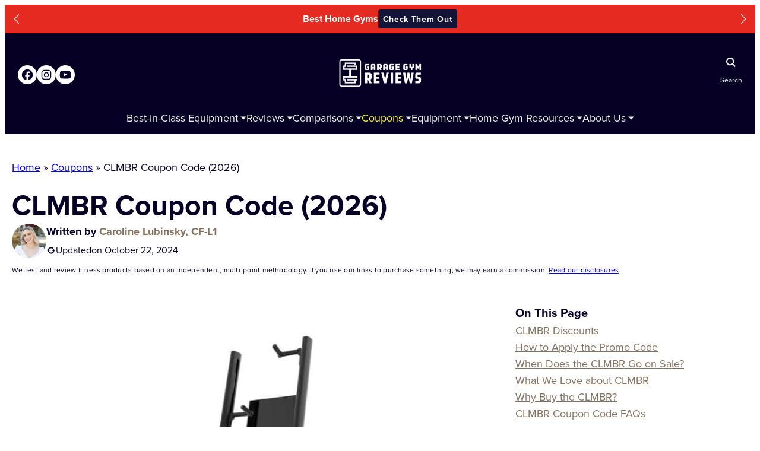

--- FILE ---
content_type: text/html; charset=UTF-8
request_url: https://www.garagegymreviews.com/clmbr-coupon-code-2022
body_size: 247813
content:
<!DOCTYPE html>
<html lang="en-US" prefix="og: https://ogp.me/ns#">
<head>
<meta charset="UTF-8" />
<script>
var gform;gform||(document.addEventListener("gform_main_scripts_loaded",function(){gform.scriptsLoaded=!0}),document.addEventListener("gform/theme/scripts_loaded",function(){gform.themeScriptsLoaded=!0}),window.addEventListener("DOMContentLoaded",function(){gform.domLoaded=!0}),gform={domLoaded:!1,scriptsLoaded:!1,themeScriptsLoaded:!1,isFormEditor:()=>"function"==typeof InitializeEditor,callIfLoaded:function(o){return!(!gform.domLoaded||!gform.scriptsLoaded||!gform.themeScriptsLoaded&&!gform.isFormEditor()||(gform.isFormEditor()&&console.warn("The use of gform.initializeOnLoaded() is deprecated in the form editor context and will be removed in Gravity Forms 3.1."),o(),0))},initializeOnLoaded:function(o){gform.callIfLoaded(o)||(document.addEventListener("gform_main_scripts_loaded",()=>{gform.scriptsLoaded=!0,gform.callIfLoaded(o)}),document.addEventListener("gform/theme/scripts_loaded",()=>{gform.themeScriptsLoaded=!0,gform.callIfLoaded(o)}),window.addEventListener("DOMContentLoaded",()=>{gform.domLoaded=!0,gform.callIfLoaded(o)}))},hooks:{action:{},filter:{}},addAction:function(o,r,e,t){gform.addHook("action",o,r,e,t)},addFilter:function(o,r,e,t){gform.addHook("filter",o,r,e,t)},doAction:function(o){gform.doHook("action",o,arguments)},applyFilters:function(o){return gform.doHook("filter",o,arguments)},removeAction:function(o,r){gform.removeHook("action",o,r)},removeFilter:function(o,r,e){gform.removeHook("filter",o,r,e)},addHook:function(o,r,e,t,n){null==gform.hooks[o][r]&&(gform.hooks[o][r]=[]);var d=gform.hooks[o][r];null==n&&(n=r+"_"+d.length),gform.hooks[o][r].push({tag:n,callable:e,priority:t=null==t?10:t})},doHook:function(r,o,e){var t;if(e=Array.prototype.slice.call(e,1),null!=gform.hooks[r][o]&&((o=gform.hooks[r][o]).sort(function(o,r){return o.priority-r.priority}),o.forEach(function(o){"function"!=typeof(t=o.callable)&&(t=window[t]),"action"==r?t.apply(null,e):e[0]=t.apply(null,e)})),"filter"==r)return e[0]},removeHook:function(o,r,t,n){var e;null!=gform.hooks[o][r]&&(e=(e=gform.hooks[o][r]).filter(function(o,r,e){return!!(null!=n&&n!=o.tag||null!=t&&t!=o.priority)}),gform.hooks[o][r]=e)}});
</script>
<meta name="viewport" content="width=device-width, initial-scale=1" />
<style>img:is([sizes="auto" i], [sizes^="auto," i]) { contain-intrinsic-size: 3000px 1500px }</style>
<!-- Search Engine Optimization by Rank Math PRO - https://rankmath.com/ -->
<meta name="description" content="The Garage Gym Reviews team has an exclusive CLMBR coupon code to share to help you save money."/>
<meta name="robots" content="follow, index, max-snippet:-1, max-video-preview:-1, max-image-preview:large"/>
<link rel="canonical" href="https://www.garagegymreviews.com/clmbr-coupon-code-2022" />
<meta property="og:locale" content="en_US" />
<meta property="og:type" content="article" />
<meta property="og:title" content="CLMBR Coupon Code 2026 | Garage Gym Reviews)" />
<meta property="og:description" content="The Garage Gym Reviews team has an exclusive CLMBR coupon code to share to help you save money." />
<meta property="og:url" content="https://www.garagegymreviews.com/clmbr-coupon-code-2022" />
<meta property="og:site_name" content="Garage Gym Reviews" />
<meta property="article:tag" content="Brand: CLMBR" />
<meta property="article:tag" content="Parent Topic: Conditioning Exercise" />
<meta property="article:section" content="Coupons" />
<meta property="og:updated_time" content="2024-10-22T21:51:30-04:00" />
<meta property="og:image" content="https://www.garagegymreviews.com/wp-content/uploads/2022/03/clmbr-product-photo-1.jpg" />
<meta property="og:image:secure_url" content="https://www.garagegymreviews.com/wp-content/uploads/2022/03/clmbr-product-photo-1.jpg" />
<meta property="og:image:width" content="800" />
<meta property="og:image:height" content="600" />
<meta property="og:image:alt" content="clmbr coupon code" />
<meta property="og:image:type" content="image/jpeg" />
<meta property="article:published_time" content="2022-03-22T08:26:01-04:00" />
<meta property="article:modified_time" content="2024-10-22T21:51:30-04:00" />
<meta name="twitter:card" content="summary_large_image" />
<meta name="twitter:title" content="CLMBR Coupon Code 2026 | Garage Gym Reviews)" />
<meta name="twitter:description" content="The Garage Gym Reviews team has an exclusive CLMBR coupon code to share to help you save money." />
<meta name="twitter:image" content="https://www.garagegymreviews.com/wp-content/uploads/2022/03/clmbr-product-photo-1.jpg" />
<meta name="twitter:label1" content="Written by" />
<meta name="twitter:data1" content="Caroline Lubinsky, CF-L1" />
<meta name="twitter:label2" content="Time to read" />
<meta name="twitter:data2" content="3 minutes" />
<script type="application/ld+json" class="rank-math-schema-pro">{"@context":"https://schema.org","@graph":[{"@type":"Organization","@id":"https://www.garagegymreviews.com/#organization","name":"Garage Gym Reviews","logo":{"@type":"ImageObject","@id":"https://www.garagegymreviews.com/#logo","url":"https://www.garagegymreviews.com/wp-content/uploads/ggr_wordmark_white.png","contentUrl":"https://www.garagegymreviews.com/wp-content/uploads/ggr_wordmark_white.png","caption":"Garage Gym Reviews","inLanguage":"en-US"}},{"@type":"WebSite","@id":"https://www.garagegymreviews.com/#website","url":"https://www.garagegymreviews.com","name":"Garage Gym Reviews","alternateName":"GGR","publisher":{"@id":"https://www.garagegymreviews.com/#organization"},"inLanguage":"en-US"},{"@type":"ImageObject","@id":"https://www.garagegymreviews.com/wp-content/uploads/2022/03/clmbr-product-photo-1.jpg","url":"https://www.garagegymreviews.com/wp-content/uploads/2022/03/clmbr-product-photo-1.jpg","width":"800","height":"600","inLanguage":"en-US"},{"@type":"BreadcrumbList","@id":"https://www.garagegymreviews.com/clmbr-coupon-code-2022#breadcrumb","itemListElement":[{"@type":"ListItem","position":"1","item":{"@id":"https://www.garagegymreviews.com","name":"Home"}},{"@type":"ListItem","position":"2","item":{"@id":"https://www.garagegymreviews.com/coupons","name":"Coupons"}},{"@type":"ListItem","position":"3","item":{"@id":"https://www.garagegymreviews.com/clmbr-coupon-code-2022","name":"CLMBR Coupon Code (2026)"}}]},{"@type":"WebPage","@id":"https://www.garagegymreviews.com/clmbr-coupon-code-2022#webpage","url":"https://www.garagegymreviews.com/clmbr-coupon-code-2022","name":"CLMBR Coupon Code 2026 | Garage Gym Reviews)","datePublished":"2022-03-22T08:26:01-04:00","dateModified":"2024-10-22T21:51:30-04:00","isPartOf":{"@id":"https://www.garagegymreviews.com/#website"},"primaryImageOfPage":{"@id":"https://www.garagegymreviews.com/wp-content/uploads/2022/03/clmbr-product-photo-1.jpg"},"inLanguage":"en-US","breadcrumb":{"@id":"https://www.garagegymreviews.com/clmbr-coupon-code-2022#breadcrumb"}},{"@type":"Person","@id":"https://www.garagegymreviews.com/author/caroline-lubinsky","name":"Caroline Lubinsky, CF-L1","url":"https://www.garagegymreviews.com/author/caroline-lubinsky","image":{"@type":"ImageObject","@id":"https://secure.gravatar.com/avatar/02b95ac5c2db576401c860efb4ed95d1?s=96&amp;d=mm&amp;r=g","url":"https://secure.gravatar.com/avatar/02b95ac5c2db576401c860efb4ed95d1?s=96&amp;d=mm&amp;r=g","caption":"Caroline Lubinsky, CF-L1","inLanguage":"en-US"},"sameAs":["https://www.garagegymreviews.com/author/caroline-lubinsky"],"worksFor":{"@id":"https://www.garagegymreviews.com/#organization"}},{"image":{"@id":"https://www.garagegymreviews.com/wp-content/uploads/2022/03/clmbr-product-photo-1.jpg"},"headline":"CLMBR Coupon Code 2026 | Garage Gym Reviews)","description":"The Garage Gym Reviews team has an exclusive CLMBR coupon code to share to help you save money.","keywords":"clmbr coupon code","@type":"BlogPosting","author":{"@id":"https://www.garagegymreviews.com/author/caroline-lubinsky","name":"Caroline Lubinsky, CF-L1"},"datePublished":"2022-03-22T08:26:01-04:00","dateModified":"2024-10-22T21:51:30-04:00","name":"CLMBR Coupon Code 2026 | Garage Gym Reviews)","articleSection":"Coupons","@id":"https://www.garagegymreviews.com/clmbr-coupon-code-2022#schema-1328139","isPartOf":{"@id":"https://www.garagegymreviews.com/clmbr-coupon-code-2022#webpage"},"publisher":{"@id":"https://www.garagegymreviews.com/#organization"},"inLanguage":"en-US","mainEntityOfPage":{"@id":"https://www.garagegymreviews.com/clmbr-coupon-code-2022#webpage"}}]}</script>
<!-- /Rank Math WordPress SEO plugin -->
<title>CLMBR Coupon Code 2026 | Garage Gym Reviews)</title>
<link rel='dns-prefetch' href='//scripts.mediavine.com' />
<link rel='dns-prefetch' href='//cdnjs.cloudflare.com' />
<link rel='dns-prefetch' href='//use.fontawesome.com' />
<link rel='dns-prefetch' href='//use.typekit.net' />
<link rel="alternate" type="application/rss+xml" title="Garage Gym Reviews &raquo; Feed" href="https://www.garagegymreviews.com/feed" />
<link rel="alternate" type="application/rss+xml" title="Garage Gym Reviews &raquo; Comments Feed" href="https://www.garagegymreviews.com/comments/feed" />
<style id='wp-block-image-inline-css' type='text/css'>
.wp-block-image a{display:inline-block}.wp-block-image img{box-sizing:border-box;height:auto;max-width:100%;vertical-align:bottom}@media (prefers-reduced-motion:no-preference){.wp-block-image img.hide{visibility:hidden}.wp-block-image img.show{animation:show-content-image .4s}}.wp-block-image[style*=border-radius] img,.wp-block-image[style*=border-radius]>a{border-radius:inherit}.wp-block-image.has-custom-border img{box-sizing:border-box}.wp-block-image.aligncenter{text-align:center}.wp-block-image.alignfull a,.wp-block-image.alignwide a{width:100%}.wp-block-image.alignfull img,.wp-block-image.alignwide img{height:auto;width:100%}.wp-block-image .aligncenter,.wp-block-image .alignleft,.wp-block-image .alignright,.wp-block-image.aligncenter,.wp-block-image.alignleft,.wp-block-image.alignright{display:table}.wp-block-image .aligncenter>figcaption,.wp-block-image .alignleft>figcaption,.wp-block-image .alignright>figcaption,.wp-block-image.aligncenter>figcaption,.wp-block-image.alignleft>figcaption,.wp-block-image.alignright>figcaption{caption-side:bottom;display:table-caption}.wp-block-image .alignleft{float:left;margin:.5em 1em .5em 0}.wp-block-image .alignright{float:right;margin:.5em 0 .5em 1em}.wp-block-image .aligncenter{margin-left:auto;margin-right:auto}.wp-block-image :where(figcaption){margin-bottom:1em;margin-top:.5em}.wp-block-image.is-style-circle-mask img{border-radius:9999px}@supports ((-webkit-mask-image:none) or (mask-image:none)) or (-webkit-mask-image:none){.wp-block-image.is-style-circle-mask img{border-radius:0;-webkit-mask-image:url('data:image/svg+xml;utf8,<svg viewBox="0 0 100 100" xmlns="http://www.w3.org/2000/svg"><circle cx="50" cy="50" r="50"/></svg>');mask-image:url('data:image/svg+xml;utf8,<svg viewBox="0 0 100 100" xmlns="http://www.w3.org/2000/svg"><circle cx="50" cy="50" r="50"/></svg>');mask-mode:alpha;-webkit-mask-position:center;mask-position:center;-webkit-mask-repeat:no-repeat;mask-repeat:no-repeat;-webkit-mask-size:contain;mask-size:contain}}:root :where(.wp-block-image.is-style-rounded img,.wp-block-image .is-style-rounded img){border-radius:9999px}.wp-block-image figure{margin:0}.wp-lightbox-container{display:flex;flex-direction:column;position:relative}.wp-lightbox-container img{cursor:zoom-in}.wp-lightbox-container img:hover+button{opacity:1}.wp-lightbox-container button{align-items:center;-webkit-backdrop-filter:blur(16px) saturate(180%);backdrop-filter:blur(16px) saturate(180%);background-color:#5a5a5a40;border:none;border-radius:4px;cursor:zoom-in;display:flex;height:20px;justify-content:center;opacity:0;padding:0;position:absolute;right:16px;text-align:center;top:16px;transition:opacity .2s ease;width:20px;z-index:100}.wp-lightbox-container button:focus-visible{outline:3px auto #5a5a5a40;outline:3px auto -webkit-focus-ring-color;outline-offset:3px}.wp-lightbox-container button:hover{cursor:pointer;opacity:1}.wp-lightbox-container button:focus{opacity:1}.wp-lightbox-container button:focus,.wp-lightbox-container button:hover,.wp-lightbox-container button:not(:hover):not(:active):not(.has-background){background-color:#5a5a5a40;border:none}.wp-lightbox-overlay{box-sizing:border-box;cursor:zoom-out;height:100vh;left:0;overflow:hidden;position:fixed;top:0;visibility:hidden;width:100%;z-index:100000}.wp-lightbox-overlay .close-button{align-items:center;cursor:pointer;display:flex;justify-content:center;min-height:40px;min-width:40px;padding:0;position:absolute;right:calc(env(safe-area-inset-right) + 16px);top:calc(env(safe-area-inset-top) + 16px);z-index:5000000}.wp-lightbox-overlay .close-button:focus,.wp-lightbox-overlay .close-button:hover,.wp-lightbox-overlay .close-button:not(:hover):not(:active):not(.has-background){background:none;border:none}.wp-lightbox-overlay .lightbox-image-container{height:var(--wp--lightbox-container-height);left:50%;overflow:hidden;position:absolute;top:50%;transform:translate(-50%,-50%);transform-origin:top left;width:var(--wp--lightbox-container-width);z-index:9999999999}.wp-lightbox-overlay .wp-block-image{align-items:center;box-sizing:border-box;display:flex;height:100%;justify-content:center;margin:0;position:relative;transform-origin:0 0;width:100%;z-index:3000000}.wp-lightbox-overlay .wp-block-image img{height:var(--wp--lightbox-image-height);min-height:var(--wp--lightbox-image-height);min-width:var(--wp--lightbox-image-width);width:var(--wp--lightbox-image-width)}.wp-lightbox-overlay .wp-block-image figcaption{display:none}.wp-lightbox-overlay button{background:none;border:none}.wp-lightbox-overlay .scrim{background-color:#fff;height:100%;opacity:.9;position:absolute;width:100%;z-index:2000000}.wp-lightbox-overlay.active{animation:turn-on-visibility .25s both;visibility:visible}.wp-lightbox-overlay.active img{animation:turn-on-visibility .35s both}.wp-lightbox-overlay.show-closing-animation:not(.active){animation:turn-off-visibility .35s both}.wp-lightbox-overlay.show-closing-animation:not(.active) img{animation:turn-off-visibility .25s both}@media (prefers-reduced-motion:no-preference){.wp-lightbox-overlay.zoom.active{animation:none;opacity:1;visibility:visible}.wp-lightbox-overlay.zoom.active .lightbox-image-container{animation:lightbox-zoom-in .4s}.wp-lightbox-overlay.zoom.active .lightbox-image-container img{animation:none}.wp-lightbox-overlay.zoom.active .scrim{animation:turn-on-visibility .4s forwards}.wp-lightbox-overlay.zoom.show-closing-animation:not(.active){animation:none}.wp-lightbox-overlay.zoom.show-closing-animation:not(.active) .lightbox-image-container{animation:lightbox-zoom-out .4s}.wp-lightbox-overlay.zoom.show-closing-animation:not(.active) .lightbox-image-container img{animation:none}.wp-lightbox-overlay.zoom.show-closing-animation:not(.active) .scrim{animation:turn-off-visibility .4s forwards}}@keyframes show-content-image{0%{visibility:hidden}99%{visibility:hidden}to{visibility:visible}}@keyframes turn-on-visibility{0%{opacity:0}to{opacity:1}}@keyframes turn-off-visibility{0%{opacity:1;visibility:visible}99%{opacity:0;visibility:visible}to{opacity:0;visibility:hidden}}@keyframes lightbox-zoom-in{0%{transform:translate(calc((-100vw + var(--wp--lightbox-scrollbar-width))/2 + var(--wp--lightbox-initial-left-position)),calc(-50vh + var(--wp--lightbox-initial-top-position))) scale(var(--wp--lightbox-scale))}to{transform:translate(-50%,-50%) scale(1)}}@keyframes lightbox-zoom-out{0%{transform:translate(-50%,-50%) scale(1);visibility:visible}99%{visibility:visible}to{transform:translate(calc((-100vw + var(--wp--lightbox-scrollbar-width))/2 + var(--wp--lightbox-initial-left-position)),calc(-50vh + var(--wp--lightbox-initial-top-position))) scale(var(--wp--lightbox-scale));visibility:hidden}}
</style>
<style id='wp-block-group-inline-css' type='text/css'>
.wp-block-group{box-sizing:border-box}:where(.wp-block-group.wp-block-group-is-layout-constrained){position:relative}
</style>
<link rel='stylesheet' id='wp-block-social-links-css' href='//www.garagegymreviews.com/wp-content/cache/wpfc-minified/g113w8j7/v80.css' type='text/css' media='all' />
<style id='wp-block-paragraph-inline-css' type='text/css'>
.is-small-text{font-size:.875em}.is-regular-text{font-size:1em}.is-large-text{font-size:2.25em}.is-larger-text{font-size:3em}.has-drop-cap:not(:focus):first-letter{float:left;font-size:8.4em;font-style:normal;font-weight:100;line-height:.68;margin:.05em .1em 0 0;text-transform:uppercase}body.rtl .has-drop-cap:not(:focus):first-letter{float:none;margin-left:.1em}p.has-drop-cap.has-background{overflow:hidden}:root :where(p.has-background){padding:1.25em 2.375em}:where(p.has-text-color:not(.has-link-color)) a{color:inherit}p.has-text-align-left[style*="writing-mode:vertical-lr"],p.has-text-align-right[style*="writing-mode:vertical-rl"]{rotate:180deg}
</style>
<style id='wp-block-post-title-inline-css' type='text/css'>
.wp-block-post-title{box-sizing:border-box;word-break:break-word}.wp-block-post-title :where(a){display:inline-block;font-family:inherit;font-size:inherit;font-style:inherit;font-weight:inherit;letter-spacing:inherit;line-height:inherit;text-decoration:inherit}
</style>
<link rel='stylesheet' id='p4-blocks-standard-byline-style-css' href='//www.garagegymreviews.com/wp-content/cache/wpfc-minified/7xxj6sk9/v80.css' type='text/css' media='all' />
<style id='wp-block-post-featured-image-inline-css' type='text/css'>
.wp-block-post-featured-image{margin-left:0;margin-right:0}.wp-block-post-featured-image a{display:block;height:100%}.wp-block-post-featured-image :where(img){box-sizing:border-box;height:auto;max-width:100%;vertical-align:bottom;width:100%}.wp-block-post-featured-image.alignfull img,.wp-block-post-featured-image.alignwide img{width:100%}.wp-block-post-featured-image .wp-block-post-featured-image__overlay.has-background-dim{background-color:#000;inset:0;position:absolute}.wp-block-post-featured-image{position:relative}.wp-block-post-featured-image .wp-block-post-featured-image__overlay.has-background-gradient{background-color:initial}.wp-block-post-featured-image .wp-block-post-featured-image__overlay.has-background-dim-0{opacity:0}.wp-block-post-featured-image .wp-block-post-featured-image__overlay.has-background-dim-10{opacity:.1}.wp-block-post-featured-image .wp-block-post-featured-image__overlay.has-background-dim-20{opacity:.2}.wp-block-post-featured-image .wp-block-post-featured-image__overlay.has-background-dim-30{opacity:.3}.wp-block-post-featured-image .wp-block-post-featured-image__overlay.has-background-dim-40{opacity:.4}.wp-block-post-featured-image .wp-block-post-featured-image__overlay.has-background-dim-50{opacity:.5}.wp-block-post-featured-image .wp-block-post-featured-image__overlay.has-background-dim-60{opacity:.6}.wp-block-post-featured-image .wp-block-post-featured-image__overlay.has-background-dim-70{opacity:.7}.wp-block-post-featured-image .wp-block-post-featured-image__overlay.has-background-dim-80{opacity:.8}.wp-block-post-featured-image .wp-block-post-featured-image__overlay.has-background-dim-90{opacity:.9}.wp-block-post-featured-image .wp-block-post-featured-image__overlay.has-background-dim-100{opacity:1}.wp-block-post-featured-image:where(.alignleft,.alignright){width:100%}
</style>
<style id='wp-block-heading-inline-css' type='text/css'>
h1.has-background,h2.has-background,h3.has-background,h4.has-background,h5.has-background,h6.has-background{padding:1.25em 2.375em}h1.has-text-align-left[style*=writing-mode]:where([style*=vertical-lr]),h1.has-text-align-right[style*=writing-mode]:where([style*=vertical-rl]),h2.has-text-align-left[style*=writing-mode]:where([style*=vertical-lr]),h2.has-text-align-right[style*=writing-mode]:where([style*=vertical-rl]),h3.has-text-align-left[style*=writing-mode]:where([style*=vertical-lr]),h3.has-text-align-right[style*=writing-mode]:where([style*=vertical-rl]),h4.has-text-align-left[style*=writing-mode]:where([style*=vertical-lr]),h4.has-text-align-right[style*=writing-mode]:where([style*=vertical-rl]),h5.has-text-align-left[style*=writing-mode]:where([style*=vertical-lr]),h5.has-text-align-right[style*=writing-mode]:where([style*=vertical-rl]),h6.has-text-align-left[style*=writing-mode]:where([style*=vertical-lr]),h6.has-text-align-right[style*=writing-mode]:where([style*=vertical-rl]){rotate:180deg}
</style>
<style id='wp-block-list-inline-css' type='text/css'>
ol,ul{box-sizing:border-box}:root :where(.wp-block-list.has-background){padding:1.25em 2.375em}
</style>
<style id='wp-block-spacer-inline-css' type='text/css'>
.wp-block-spacer{clear:both}
</style>
<style id='wp-block-button-inline-css' type='text/css'>
.wp-block-button__link{box-sizing:border-box;cursor:pointer;display:inline-block;text-align:center;word-break:break-word}.wp-block-button__link.aligncenter{text-align:center}.wp-block-button__link.alignright{text-align:right}:where(.wp-block-button__link){border-radius:9999px;box-shadow:none;padding:calc(.667em + 2px) calc(1.333em + 2px);text-decoration:none}.wp-block-button[style*=text-decoration] .wp-block-button__link{text-decoration:inherit}.wp-block-buttons>.wp-block-button.has-custom-width{max-width:none}.wp-block-buttons>.wp-block-button.has-custom-width .wp-block-button__link{width:100%}.wp-block-buttons>.wp-block-button.has-custom-font-size .wp-block-button__link{font-size:inherit}.wp-block-buttons>.wp-block-button.wp-block-button__width-25{width:calc(25% - var(--wp--style--block-gap, .5em)*.75)}.wp-block-buttons>.wp-block-button.wp-block-button__width-50{width:calc(50% - var(--wp--style--block-gap, .5em)*.5)}.wp-block-buttons>.wp-block-button.wp-block-button__width-75{width:calc(75% - var(--wp--style--block-gap, .5em)*.25)}.wp-block-buttons>.wp-block-button.wp-block-button__width-100{flex-basis:100%;width:100%}.wp-block-buttons.is-vertical>.wp-block-button.wp-block-button__width-25{width:25%}.wp-block-buttons.is-vertical>.wp-block-button.wp-block-button__width-50{width:50%}.wp-block-buttons.is-vertical>.wp-block-button.wp-block-button__width-75{width:75%}.wp-block-button.is-style-squared,.wp-block-button__link.wp-block-button.is-style-squared{border-radius:0}.wp-block-button.no-border-radius,.wp-block-button__link.no-border-radius{border-radius:0!important}:root :where(.wp-block-button .wp-block-button__link.is-style-outline),:root :where(.wp-block-button.is-style-outline>.wp-block-button__link){border:2px solid;padding:.667em 1.333em}:root :where(.wp-block-button .wp-block-button__link.is-style-outline:not(.has-text-color)),:root :where(.wp-block-button.is-style-outline>.wp-block-button__link:not(.has-text-color)){color:currentColor}:root :where(.wp-block-button .wp-block-button__link.is-style-outline:not(.has-background)),:root :where(.wp-block-button.is-style-outline>.wp-block-button__link:not(.has-background)){background-color:initial;background-image:none}
</style>
<style id='wp-block-buttons-inline-css' type='text/css'>
.wp-block-buttons.is-vertical{flex-direction:column}.wp-block-buttons.is-vertical>.wp-block-button:last-child{margin-bottom:0}.wp-block-buttons>.wp-block-button{display:inline-block;margin:0}.wp-block-buttons.is-content-justification-left{justify-content:flex-start}.wp-block-buttons.is-content-justification-left.is-vertical{align-items:flex-start}.wp-block-buttons.is-content-justification-center{justify-content:center}.wp-block-buttons.is-content-justification-center.is-vertical{align-items:center}.wp-block-buttons.is-content-justification-right{justify-content:flex-end}.wp-block-buttons.is-content-justification-right.is-vertical{align-items:flex-end}.wp-block-buttons.is-content-justification-space-between{justify-content:space-between}.wp-block-buttons.aligncenter{text-align:center}.wp-block-buttons:not(.is-content-justification-space-between,.is-content-justification-right,.is-content-justification-left,.is-content-justification-center) .wp-block-button.aligncenter{margin-left:auto;margin-right:auto;width:100%}.wp-block-buttons[style*=text-decoration] .wp-block-button,.wp-block-buttons[style*=text-decoration] .wp-block-button__link{text-decoration:inherit}.wp-block-buttons.has-custom-font-size .wp-block-button__link{font-size:inherit}.wp-block-button.aligncenter{text-align:center}
</style>
<link rel='stylesheet' id='vault-product-card-style-css' href='//www.garagegymreviews.com/wp-content/cache/wpfc-minified/7xfqsdwl/v82.css' type='text/css' media='all' />
<style id='wp-block-post-content-inline-css' type='text/css'>
.wp-block-post-content{display:flow-root}
</style>
<link rel='stylesheet' id='gravity_forms_theme_reset-css' href='//www.garagegymreviews.com/wp-content/cache/wpfc-minified/213gjscw/v80.css' type='text/css' media='all' />
<link rel='stylesheet' id='gravity_forms_theme_foundation-css' href='//www.garagegymreviews.com/wp-content/cache/wpfc-minified/dpyc8ygg/v80.css' type='text/css' media='all' />
<link rel='stylesheet' id='gravity_forms_theme_framework-css' href='//www.garagegymreviews.com/wp-content/cache/wpfc-minified/88kqn1t1/v80.css' type='text/css' media='all' />
<link rel='stylesheet' id='gravity_forms_orbital_theme-css' href='//www.garagegymreviews.com/wp-content/plugins/gravityforms/assets/css/dist/gravity-forms-orbital-theme.min.css?ver=2.9.19' type='text/css' media='all' />
<style id='wp-block-navigation-link-inline-css' type='text/css'>
.wp-block-navigation .wp-block-navigation-item__label{overflow-wrap:break-word}.wp-block-navigation .wp-block-navigation-item__description{display:none}.link-ui-tools{border-top:1px solid #f0f0f0;padding:8px}.link-ui-block-inserter{padding-top:8px}.link-ui-block-inserter__back{margin-left:8px;text-transform:uppercase}
</style>
<link rel='stylesheet' id='wp-block-navigation-css' href='//www.garagegymreviews.com/wp-content/cache/wpfc-minified/eq343reu/v80.css' type='text/css' media='all' />
<style id='wp-block-post-template-inline-css' type='text/css'>
.wp-block-post-template{list-style:none;margin-bottom:0;margin-top:0;max-width:100%;padding:0}.wp-block-post-template.is-flex-container{display:flex;flex-direction:row;flex-wrap:wrap;gap:1.25em}.wp-block-post-template.is-flex-container>li{margin:0;width:100%}@media (min-width:600px){.wp-block-post-template.is-flex-container.is-flex-container.columns-2>li{width:calc(50% - .625em)}.wp-block-post-template.is-flex-container.is-flex-container.columns-3>li{width:calc(33.33333% - .83333em)}.wp-block-post-template.is-flex-container.is-flex-container.columns-4>li{width:calc(25% - .9375em)}.wp-block-post-template.is-flex-container.is-flex-container.columns-5>li{width:calc(20% - 1em)}.wp-block-post-template.is-flex-container.is-flex-container.columns-6>li{width:calc(16.66667% - 1.04167em)}}@media (max-width:600px){.wp-block-post-template-is-layout-grid.wp-block-post-template-is-layout-grid.wp-block-post-template-is-layout-grid.wp-block-post-template-is-layout-grid{grid-template-columns:1fr}}.wp-block-post-template-is-layout-constrained>li>.alignright,.wp-block-post-template-is-layout-flow>li>.alignright{float:right;margin-inline-end:0;margin-inline-start:2em}.wp-block-post-template-is-layout-constrained>li>.alignleft,.wp-block-post-template-is-layout-flow>li>.alignleft{float:left;margin-inline-end:2em;margin-inline-start:0}.wp-block-post-template-is-layout-constrained>li>.aligncenter,.wp-block-post-template-is-layout-flow>li>.aligncenter{margin-inline-end:auto;margin-inline-start:auto}
</style>
<style id='wp-block-details-inline-css' type='text/css'>
.wp-block-details{box-sizing:border-box}.wp-block-details summary{cursor:pointer}
</style>
<link rel='stylesheet' id='wp-block-library-css' href='//www.garagegymreviews.com/wp-content/cache/wpfc-minified/6logtxel/v80.css' type='text/css' media='all' />
<style id='global-styles-inline-css' type='text/css'>
:root{--wp--preset--aspect-ratio--square: 1;--wp--preset--aspect-ratio--4-3: 4/3;--wp--preset--aspect-ratio--3-4: 3/4;--wp--preset--aspect-ratio--3-2: 3/2;--wp--preset--aspect-ratio--2-3: 2/3;--wp--preset--aspect-ratio--16-9: 16/9;--wp--preset--aspect-ratio--9-16: 9/16;--wp--preset--color--black: #000000;--wp--preset--color--cyan-bluish-gray: #abb8c3;--wp--preset--color--white: #ffffff;--wp--preset--color--pale-pink: #f78da7;--wp--preset--color--vivid-red: #cf2e2e;--wp--preset--color--luminous-vivid-orange: #ff6900;--wp--preset--color--luminous-vivid-amber: #fcb900;--wp--preset--color--light-green-cyan: #7bdcb5;--wp--preset--color--vivid-green-cyan: #00d084;--wp--preset--color--pale-cyan-blue: #8ed1fc;--wp--preset--color--vivid-cyan-blue: #0693e3;--wp--preset--color--vivid-purple: #9b51e0;--wp--preset--color--midnight: #050024;--wp--preset--color--dark-night: #1B182E;--wp--preset--color--primary-ggr-blue: #3B4EE3;--wp--preset--color--primary-ggr-red: #E42A21;--wp--preset--color--primary-ggr-tan: #F2EDE6;--wp--preset--color--primary-white: #FFFFFF;--wp--preset--color--link-tan-lm: #82705F;--wp--preset--color--link-tan-dm: #B4B0AB;--wp--preset--color--midnight-90: #141338;--wp--preset--color--midnight-80: #232542;--wp--preset--color--midnight-70: #282A4D;--wp--preset--color--dark-night-90: #2D2B40;--wp--preset--color--dark-night-80: #414053;--wp--preset--color--dark-night-70: #565567;--wp--preset--color--dark-night-60: #6C6B7B;--wp--preset--color--gray-20: #EAE9EF;--wp--preset--color--gray-10: #F2F1F7;--wp--preset--color--gray-5: #F5F4F9;--wp--preset--color--blue-10: #E9EEFE;--wp--preset--color--blue-20: #D3DEFD;--wp--preset--color--blue-30: #94ACF7;--wp--preset--color--blue-40: #6D89F0;--wp--preset--color--blue-50: #4A63E8;--wp--preset--color--blue-70: #2938A8;--wp--preset--color--blue-80: #212D8C;--wp--preset--color--blue-90: #111957;--wp--preset--color--red-30: #EB6157;--wp--preset--color--red-40: #E54941;--wp--preset--color--red-60: #C12121;--wp--preset--color--red-70: #A51B1B;--wp--preset--color--red-80: #6F0F0F;--wp--preset--color--red-90: #550909;--wp--preset--color--red-100: #3D0404;--wp--preset--color--tan-10: #FBFAF7;--wp--preset--color--tan-20: #F7F4F0;--wp--preset--color--tan-40: #F5F1EB;--wp--preset--color--tan-60: #D2CEC8;--wp--preset--color--tan-70: #B4B0AB;--wp--preset--color--tan-80: #96938E;--wp--preset--color--yellow-10: #FFFCED;--wp--preset--color--yellow-20: #FFF09F;--wp--preset--color--yellow-30: #FFE450;--wp--preset--color--yellow-40: #CCB432;--wp--preset--color--yellow-50: #99861B;--wp--preset--color--yellow-60: #66580B;--wp--preset--color--gold: #FFC468;--wp--preset--color--gold-10: #FFEED5;--wp--preset--color--green-10: #EAFFF5;--wp--preset--color--green-20: #ADFFD6;--wp--preset--color--green-30: #70FFB7;--wp--preset--color--green-40: #3F9;--wp--preset--color--green-50: #1B6;--wp--preset--color--green-60: #00773C;--wp--preset--color--disabled-gray: #898B90;--wp--preset--color--info-blue: #1F90E5;--wp--preset--color--success-green: #28A745;--wp--preset--color--warning-yellow: #FFC107;--wp--preset--color--error-red: #DC3545;--wp--preset--gradient--vivid-cyan-blue-to-vivid-purple: linear-gradient(135deg,rgba(6,147,227,1) 0%,rgb(155,81,224) 100%);--wp--preset--gradient--light-green-cyan-to-vivid-green-cyan: linear-gradient(135deg,rgb(122,220,180) 0%,rgb(0,208,130) 100%);--wp--preset--gradient--luminous-vivid-amber-to-luminous-vivid-orange: linear-gradient(135deg,rgba(252,185,0,1) 0%,rgba(255,105,0,1) 100%);--wp--preset--gradient--luminous-vivid-orange-to-vivid-red: linear-gradient(135deg,rgba(255,105,0,1) 0%,rgb(207,46,46) 100%);--wp--preset--gradient--very-light-gray-to-cyan-bluish-gray: linear-gradient(135deg,rgb(238,238,238) 0%,rgb(169,184,195) 100%);--wp--preset--gradient--cool-to-warm-spectrum: linear-gradient(135deg,rgb(74,234,220) 0%,rgb(151,120,209) 20%,rgb(207,42,186) 40%,rgb(238,44,130) 60%,rgb(251,105,98) 80%,rgb(254,248,76) 100%);--wp--preset--gradient--blush-light-purple: linear-gradient(135deg,rgb(255,206,236) 0%,rgb(152,150,240) 100%);--wp--preset--gradient--blush-bordeaux: linear-gradient(135deg,rgb(254,205,165) 0%,rgb(254,45,45) 50%,rgb(107,0,62) 100%);--wp--preset--gradient--luminous-dusk: linear-gradient(135deg,rgb(255,203,112) 0%,rgb(199,81,192) 50%,rgb(65,88,208) 100%);--wp--preset--gradient--pale-ocean: linear-gradient(135deg,rgb(255,245,203) 0%,rgb(182,227,212) 50%,rgb(51,167,181) 100%);--wp--preset--gradient--electric-grass: linear-gradient(135deg,rgb(202,248,128) 0%,rgb(113,206,126) 100%);--wp--preset--gradient--midnight: linear-gradient(135deg,rgb(2,3,129) 0%,rgb(40,116,252) 100%);--wp--preset--font-size--small: 13px;--wp--preset--font-size--medium: 20px;--wp--preset--font-size--large: 36px;--wp--preset--font-size--x-large: 42px;--wp--preset--font-family--proxima-nova: "proxima-nova";--wp--preset--spacing--20: 0.44rem;--wp--preset--spacing--30: 0.67rem;--wp--preset--spacing--40: 1rem;--wp--preset--spacing--50: 1.5rem;--wp--preset--spacing--60: 2.25rem;--wp--preset--spacing--70: 3.38rem;--wp--preset--spacing--80: 5.06rem;--wp--preset--shadow--natural: 6px 6px 9px rgba(0, 0, 0, 0.2);--wp--preset--shadow--deep: 12px 12px 50px rgba(0, 0, 0, 0.4);--wp--preset--shadow--sharp: 6px 6px 0px rgba(0, 0, 0, 0.2);--wp--preset--shadow--outlined: 6px 6px 0px -3px rgba(255, 255, 255, 1), 6px 6px rgba(0, 0, 0, 1);--wp--preset--shadow--crisp: 6px 6px 0px rgba(0, 0, 0, 1);--wp--preset--shadow--light-shadow: 0px 2px 6px 2px rgba(149, 157, 165, 0.1);--wp--preset--shadow--medium-shadow: 0px 6px 16px 0px rgba(149, 157, 165, 0.12);--wp--preset--shadow--bold-shadow: 0px 8px 24px 0px rgba(149, 157, 165, 0.20);}.wp-block-heading{--wp--preset--font-size--xxxl-header: 48px;--wp--preset--font-size--xxl-header: 40px;--wp--preset--font-size--xl-header: 32px;--wp--preset--font-size--l-header: 24px;--wp--preset--font-size--m-header: 20px;--wp--preset--font-size--s-header: 16px;--wp--preset--font-size--xs-header: 14px;}p{--wp--preset--font-size--l-body: 1.25rem;--wp--preset--font-size--s-body: 1rem;--wp--preset--font-size--xs-body: .8125rem;}.wp-block-buttons{--wp--preset--font-size--button-small: 16px;--wp--preset--font-size--button-default: 18px;--wp--preset--font-size--button-large: 20px;}:root { --wp--style--global--content-size: 800px;--wp--style--global--wide-size: 1172px; }:where(body) { margin: 0; }.wp-site-blocks > .alignleft { float: left; margin-right: 2em; }.wp-site-blocks > .alignright { float: right; margin-left: 2em; }.wp-site-blocks > .aligncenter { justify-content: center; margin-left: auto; margin-right: auto; }:where(.wp-site-blocks) > * { margin-block-start: 24px; margin-block-end: 0; }:where(.wp-site-blocks) > :first-child { margin-block-start: 0; }:where(.wp-site-blocks) > :last-child { margin-block-end: 0; }:root { --wp--style--block-gap: 24px; }:root :where(.is-layout-flow) > :first-child{margin-block-start: 0;}:root :where(.is-layout-flow) > :last-child{margin-block-end: 0;}:root :where(.is-layout-flow) > *{margin-block-start: 24px;margin-block-end: 0;}:root :where(.is-layout-constrained) > :first-child{margin-block-start: 0;}:root :where(.is-layout-constrained) > :last-child{margin-block-end: 0;}:root :where(.is-layout-constrained) > *{margin-block-start: 24px;margin-block-end: 0;}:root :where(.is-layout-flex){gap: 24px;}:root :where(.is-layout-grid){gap: 24px;}.is-layout-flow > .alignleft{float: left;margin-inline-start: 0;margin-inline-end: 2em;}.is-layout-flow > .alignright{float: right;margin-inline-start: 2em;margin-inline-end: 0;}.is-layout-flow > .aligncenter{margin-left: auto !important;margin-right: auto !important;}.is-layout-constrained > .alignleft{float: left;margin-inline-start: 0;margin-inline-end: 2em;}.is-layout-constrained > .alignright{float: right;margin-inline-start: 2em;margin-inline-end: 0;}.is-layout-constrained > .aligncenter{margin-left: auto !important;margin-right: auto !important;}.is-layout-constrained > :where(:not(.alignleft):not(.alignright):not(.alignfull)){max-width: var(--wp--style--global--content-size);margin-left: auto !important;margin-right: auto !important;}.is-layout-constrained > .alignwide{max-width: var(--wp--style--global--wide-size);}body .is-layout-flex{display: flex;}.is-layout-flex{flex-wrap: wrap;align-items: center;}.is-layout-flex > :is(*, div){margin: 0;}body .is-layout-grid{display: grid;}.is-layout-grid > :is(*, div){margin: 0;}body{background-color: var(--wp--preset--color--primary-white);color: var(--wp--preset--color--midnight);font-family: var(--wp--preset--font-family--proxima-nova);font-size: 18px;line-height: 1.6;padding-top: 0px;padding-right: 0px;padding-bottom: 0px;padding-left: 0px;}a:where(:not(.wp-element-button)){color: var(--wp--preset--color--link-tan-lm);text-decoration: underline;}:root :where(a:where(:not(.wp-element-button)):visited){color: var(--wp--preset--color--blue-70);}:root :where(a:where(:not(.wp-element-button)):hover){color: var(--wp--preset--color--midnight);}h1, h2, h3, h4, h5, h6{font-weight: 600;line-height: 1.3;margin-top: 24px;margin-bottom: 0;}h1{font-size: 40px;}h2{font-size: 32px;}h3{font-size: 24px;}h4{font-size: 20px;}h5{font-size: 16px;}h6{font-size: 14px;}:root :where(.wp-element-button, .wp-block-button__link){background-color: #32373c;border-top-left-radius: 4px;border-top-right-radius: 4px;border-bottom-left-radius: 4px;border-bottom-right-radius: 4px;border-width: 0;color: #fff;font-family: var(--wp--preset--font-family--proxima-nova);font-size: 18px;font-weight: 700;letter-spacing: 0.9px;line-height: 1.2;padding-top: 12px;padding-right: 8px;padding-bottom: 12px;padding-left: 8px;text-decoration: none;}:root :where(.wp-element-caption, .wp-block-audio figcaption, .wp-block-embed figcaption, .wp-block-gallery figcaption, .wp-block-image figcaption, .wp-block-table figcaption, .wp-block-video figcaption){font-size: 12px;letter-spacing: .02;line-height: 1.4;}.has-black-color{color: var(--wp--preset--color--black) !important;}.has-cyan-bluish-gray-color{color: var(--wp--preset--color--cyan-bluish-gray) !important;}.has-white-color{color: var(--wp--preset--color--white) !important;}.has-pale-pink-color{color: var(--wp--preset--color--pale-pink) !important;}.has-vivid-red-color{color: var(--wp--preset--color--vivid-red) !important;}.has-luminous-vivid-orange-color{color: var(--wp--preset--color--luminous-vivid-orange) !important;}.has-luminous-vivid-amber-color{color: var(--wp--preset--color--luminous-vivid-amber) !important;}.has-light-green-cyan-color{color: var(--wp--preset--color--light-green-cyan) !important;}.has-vivid-green-cyan-color{color: var(--wp--preset--color--vivid-green-cyan) !important;}.has-pale-cyan-blue-color{color: var(--wp--preset--color--pale-cyan-blue) !important;}.has-vivid-cyan-blue-color{color: var(--wp--preset--color--vivid-cyan-blue) !important;}.has-vivid-purple-color{color: var(--wp--preset--color--vivid-purple) !important;}.has-midnight-color{color: var(--wp--preset--color--midnight) !important;}.has-dark-night-color{color: var(--wp--preset--color--dark-night) !important;}.has-primary-ggr-blue-color{color: var(--wp--preset--color--primary-ggr-blue) !important;}.has-primary-ggr-red-color{color: var(--wp--preset--color--primary-ggr-red) !important;}.has-primary-ggr-tan-color{color: var(--wp--preset--color--primary-ggr-tan) !important;}.has-primary-white-color{color: var(--wp--preset--color--primary-white) !important;}.has-link-tan-lm-color{color: var(--wp--preset--color--link-tan-lm) !important;}.has-link-tan-dm-color{color: var(--wp--preset--color--link-tan-dm) !important;}.has-midnight-90-color{color: var(--wp--preset--color--midnight-90) !important;}.has-midnight-80-color{color: var(--wp--preset--color--midnight-80) !important;}.has-midnight-70-color{color: var(--wp--preset--color--midnight-70) !important;}.has-dark-night-90-color{color: var(--wp--preset--color--dark-night-90) !important;}.has-dark-night-80-color{color: var(--wp--preset--color--dark-night-80) !important;}.has-dark-night-70-color{color: var(--wp--preset--color--dark-night-70) !important;}.has-dark-night-60-color{color: var(--wp--preset--color--dark-night-60) !important;}.has-gray-20-color{color: var(--wp--preset--color--gray-20) !important;}.has-gray-10-color{color: var(--wp--preset--color--gray-10) !important;}.has-gray-5-color{color: var(--wp--preset--color--gray-5) !important;}.has-blue-10-color{color: var(--wp--preset--color--blue-10) !important;}.has-blue-20-color{color: var(--wp--preset--color--blue-20) !important;}.has-blue-30-color{color: var(--wp--preset--color--blue-30) !important;}.has-blue-40-color{color: var(--wp--preset--color--blue-40) !important;}.has-blue-50-color{color: var(--wp--preset--color--blue-50) !important;}.has-blue-70-color{color: var(--wp--preset--color--blue-70) !important;}.has-blue-80-color{color: var(--wp--preset--color--blue-80) !important;}.has-blue-90-color{color: var(--wp--preset--color--blue-90) !important;}.has-red-30-color{color: var(--wp--preset--color--red-30) !important;}.has-red-40-color{color: var(--wp--preset--color--red-40) !important;}.has-red-60-color{color: var(--wp--preset--color--red-60) !important;}.has-red-70-color{color: var(--wp--preset--color--red-70) !important;}.has-red-80-color{color: var(--wp--preset--color--red-80) !important;}.has-red-90-color{color: var(--wp--preset--color--red-90) !important;}.has-red-100-color{color: var(--wp--preset--color--red-100) !important;}.has-tan-10-color{color: var(--wp--preset--color--tan-10) !important;}.has-tan-20-color{color: var(--wp--preset--color--tan-20) !important;}.has-tan-40-color{color: var(--wp--preset--color--tan-40) !important;}.has-tan-60-color{color: var(--wp--preset--color--tan-60) !important;}.has-tan-70-color{color: var(--wp--preset--color--tan-70) !important;}.has-tan-80-color{color: var(--wp--preset--color--tan-80) !important;}.has-yellow-10-color{color: var(--wp--preset--color--yellow-10) !important;}.has-yellow-20-color{color: var(--wp--preset--color--yellow-20) !important;}.has-yellow-30-color{color: var(--wp--preset--color--yellow-30) !important;}.has-yellow-40-color{color: var(--wp--preset--color--yellow-40) !important;}.has-yellow-50-color{color: var(--wp--preset--color--yellow-50) !important;}.has-yellow-60-color{color: var(--wp--preset--color--yellow-60) !important;}.has-gold-color{color: var(--wp--preset--color--gold) !important;}.has-gold-10-color{color: var(--wp--preset--color--gold-10) !important;}.has-green-10-color{color: var(--wp--preset--color--green-10) !important;}.has-green-20-color{color: var(--wp--preset--color--green-20) !important;}.has-green-30-color{color: var(--wp--preset--color--green-30) !important;}.has-green-40-color{color: var(--wp--preset--color--green-40) !important;}.has-green-50-color{color: var(--wp--preset--color--green-50) !important;}.has-green-60-color{color: var(--wp--preset--color--green-60) !important;}.has-disabled-gray-color{color: var(--wp--preset--color--disabled-gray) !important;}.has-info-blue-color{color: var(--wp--preset--color--info-blue) !important;}.has-success-green-color{color: var(--wp--preset--color--success-green) !important;}.has-warning-yellow-color{color: var(--wp--preset--color--warning-yellow) !important;}.has-error-red-color{color: var(--wp--preset--color--error-red) !important;}.has-black-background-color{background-color: var(--wp--preset--color--black) !important;}.has-cyan-bluish-gray-background-color{background-color: var(--wp--preset--color--cyan-bluish-gray) !important;}.has-white-background-color{background-color: var(--wp--preset--color--white) !important;}.has-pale-pink-background-color{background-color: var(--wp--preset--color--pale-pink) !important;}.has-vivid-red-background-color{background-color: var(--wp--preset--color--vivid-red) !important;}.has-luminous-vivid-orange-background-color{background-color: var(--wp--preset--color--luminous-vivid-orange) !important;}.has-luminous-vivid-amber-background-color{background-color: var(--wp--preset--color--luminous-vivid-amber) !important;}.has-light-green-cyan-background-color{background-color: var(--wp--preset--color--light-green-cyan) !important;}.has-vivid-green-cyan-background-color{background-color: var(--wp--preset--color--vivid-green-cyan) !important;}.has-pale-cyan-blue-background-color{background-color: var(--wp--preset--color--pale-cyan-blue) !important;}.has-vivid-cyan-blue-background-color{background-color: var(--wp--preset--color--vivid-cyan-blue) !important;}.has-vivid-purple-background-color{background-color: var(--wp--preset--color--vivid-purple) !important;}.has-midnight-background-color{background-color: var(--wp--preset--color--midnight) !important;}.has-dark-night-background-color{background-color: var(--wp--preset--color--dark-night) !important;}.has-primary-ggr-blue-background-color{background-color: var(--wp--preset--color--primary-ggr-blue) !important;}.has-primary-ggr-red-background-color{background-color: var(--wp--preset--color--primary-ggr-red) !important;}.has-primary-ggr-tan-background-color{background-color: var(--wp--preset--color--primary-ggr-tan) !important;}.has-primary-white-background-color{background-color: var(--wp--preset--color--primary-white) !important;}.has-link-tan-lm-background-color{background-color: var(--wp--preset--color--link-tan-lm) !important;}.has-link-tan-dm-background-color{background-color: var(--wp--preset--color--link-tan-dm) !important;}.has-midnight-90-background-color{background-color: var(--wp--preset--color--midnight-90) !important;}.has-midnight-80-background-color{background-color: var(--wp--preset--color--midnight-80) !important;}.has-midnight-70-background-color{background-color: var(--wp--preset--color--midnight-70) !important;}.has-dark-night-90-background-color{background-color: var(--wp--preset--color--dark-night-90) !important;}.has-dark-night-80-background-color{background-color: var(--wp--preset--color--dark-night-80) !important;}.has-dark-night-70-background-color{background-color: var(--wp--preset--color--dark-night-70) !important;}.has-dark-night-60-background-color{background-color: var(--wp--preset--color--dark-night-60) !important;}.has-gray-20-background-color{background-color: var(--wp--preset--color--gray-20) !important;}.has-gray-10-background-color{background-color: var(--wp--preset--color--gray-10) !important;}.has-gray-5-background-color{background-color: var(--wp--preset--color--gray-5) !important;}.has-blue-10-background-color{background-color: var(--wp--preset--color--blue-10) !important;}.has-blue-20-background-color{background-color: var(--wp--preset--color--blue-20) !important;}.has-blue-30-background-color{background-color: var(--wp--preset--color--blue-30) !important;}.has-blue-40-background-color{background-color: var(--wp--preset--color--blue-40) !important;}.has-blue-50-background-color{background-color: var(--wp--preset--color--blue-50) !important;}.has-blue-70-background-color{background-color: var(--wp--preset--color--blue-70) !important;}.has-blue-80-background-color{background-color: var(--wp--preset--color--blue-80) !important;}.has-blue-90-background-color{background-color: var(--wp--preset--color--blue-90) !important;}.has-red-30-background-color{background-color: var(--wp--preset--color--red-30) !important;}.has-red-40-background-color{background-color: var(--wp--preset--color--red-40) !important;}.has-red-60-background-color{background-color: var(--wp--preset--color--red-60) !important;}.has-red-70-background-color{background-color: var(--wp--preset--color--red-70) !important;}.has-red-80-background-color{background-color: var(--wp--preset--color--red-80) !important;}.has-red-90-background-color{background-color: var(--wp--preset--color--red-90) !important;}.has-red-100-background-color{background-color: var(--wp--preset--color--red-100) !important;}.has-tan-10-background-color{background-color: var(--wp--preset--color--tan-10) !important;}.has-tan-20-background-color{background-color: var(--wp--preset--color--tan-20) !important;}.has-tan-40-background-color{background-color: var(--wp--preset--color--tan-40) !important;}.has-tan-60-background-color{background-color: var(--wp--preset--color--tan-60) !important;}.has-tan-70-background-color{background-color: var(--wp--preset--color--tan-70) !important;}.has-tan-80-background-color{background-color: var(--wp--preset--color--tan-80) !important;}.has-yellow-10-background-color{background-color: var(--wp--preset--color--yellow-10) !important;}.has-yellow-20-background-color{background-color: var(--wp--preset--color--yellow-20) !important;}.has-yellow-30-background-color{background-color: var(--wp--preset--color--yellow-30) !important;}.has-yellow-40-background-color{background-color: var(--wp--preset--color--yellow-40) !important;}.has-yellow-50-background-color{background-color: var(--wp--preset--color--yellow-50) !important;}.has-yellow-60-background-color{background-color: var(--wp--preset--color--yellow-60) !important;}.has-gold-background-color{background-color: var(--wp--preset--color--gold) !important;}.has-gold-10-background-color{background-color: var(--wp--preset--color--gold-10) !important;}.has-green-10-background-color{background-color: var(--wp--preset--color--green-10) !important;}.has-green-20-background-color{background-color: var(--wp--preset--color--green-20) !important;}.has-green-30-background-color{background-color: var(--wp--preset--color--green-30) !important;}.has-green-40-background-color{background-color: var(--wp--preset--color--green-40) !important;}.has-green-50-background-color{background-color: var(--wp--preset--color--green-50) !important;}.has-green-60-background-color{background-color: var(--wp--preset--color--green-60) !important;}.has-disabled-gray-background-color{background-color: var(--wp--preset--color--disabled-gray) !important;}.has-info-blue-background-color{background-color: var(--wp--preset--color--info-blue) !important;}.has-success-green-background-color{background-color: var(--wp--preset--color--success-green) !important;}.has-warning-yellow-background-color{background-color: var(--wp--preset--color--warning-yellow) !important;}.has-error-red-background-color{background-color: var(--wp--preset--color--error-red) !important;}.has-black-border-color{border-color: var(--wp--preset--color--black) !important;}.has-cyan-bluish-gray-border-color{border-color: var(--wp--preset--color--cyan-bluish-gray) !important;}.has-white-border-color{border-color: var(--wp--preset--color--white) !important;}.has-pale-pink-border-color{border-color: var(--wp--preset--color--pale-pink) !important;}.has-vivid-red-border-color{border-color: var(--wp--preset--color--vivid-red) !important;}.has-luminous-vivid-orange-border-color{border-color: var(--wp--preset--color--luminous-vivid-orange) !important;}.has-luminous-vivid-amber-border-color{border-color: var(--wp--preset--color--luminous-vivid-amber) !important;}.has-light-green-cyan-border-color{border-color: var(--wp--preset--color--light-green-cyan) !important;}.has-vivid-green-cyan-border-color{border-color: var(--wp--preset--color--vivid-green-cyan) !important;}.has-pale-cyan-blue-border-color{border-color: var(--wp--preset--color--pale-cyan-blue) !important;}.has-vivid-cyan-blue-border-color{border-color: var(--wp--preset--color--vivid-cyan-blue) !important;}.has-vivid-purple-border-color{border-color: var(--wp--preset--color--vivid-purple) !important;}.has-midnight-border-color{border-color: var(--wp--preset--color--midnight) !important;}.has-dark-night-border-color{border-color: var(--wp--preset--color--dark-night) !important;}.has-primary-ggr-blue-border-color{border-color: var(--wp--preset--color--primary-ggr-blue) !important;}.has-primary-ggr-red-border-color{border-color: var(--wp--preset--color--primary-ggr-red) !important;}.has-primary-ggr-tan-border-color{border-color: var(--wp--preset--color--primary-ggr-tan) !important;}.has-primary-white-border-color{border-color: var(--wp--preset--color--primary-white) !important;}.has-link-tan-lm-border-color{border-color: var(--wp--preset--color--link-tan-lm) !important;}.has-link-tan-dm-border-color{border-color: var(--wp--preset--color--link-tan-dm) !important;}.has-midnight-90-border-color{border-color: var(--wp--preset--color--midnight-90) !important;}.has-midnight-80-border-color{border-color: var(--wp--preset--color--midnight-80) !important;}.has-midnight-70-border-color{border-color: var(--wp--preset--color--midnight-70) !important;}.has-dark-night-90-border-color{border-color: var(--wp--preset--color--dark-night-90) !important;}.has-dark-night-80-border-color{border-color: var(--wp--preset--color--dark-night-80) !important;}.has-dark-night-70-border-color{border-color: var(--wp--preset--color--dark-night-70) !important;}.has-dark-night-60-border-color{border-color: var(--wp--preset--color--dark-night-60) !important;}.has-gray-20-border-color{border-color: var(--wp--preset--color--gray-20) !important;}.has-gray-10-border-color{border-color: var(--wp--preset--color--gray-10) !important;}.has-gray-5-border-color{border-color: var(--wp--preset--color--gray-5) !important;}.has-blue-10-border-color{border-color: var(--wp--preset--color--blue-10) !important;}.has-blue-20-border-color{border-color: var(--wp--preset--color--blue-20) !important;}.has-blue-30-border-color{border-color: var(--wp--preset--color--blue-30) !important;}.has-blue-40-border-color{border-color: var(--wp--preset--color--blue-40) !important;}.has-blue-50-border-color{border-color: var(--wp--preset--color--blue-50) !important;}.has-blue-70-border-color{border-color: var(--wp--preset--color--blue-70) !important;}.has-blue-80-border-color{border-color: var(--wp--preset--color--blue-80) !important;}.has-blue-90-border-color{border-color: var(--wp--preset--color--blue-90) !important;}.has-red-30-border-color{border-color: var(--wp--preset--color--red-30) !important;}.has-red-40-border-color{border-color: var(--wp--preset--color--red-40) !important;}.has-red-60-border-color{border-color: var(--wp--preset--color--red-60) !important;}.has-red-70-border-color{border-color: var(--wp--preset--color--red-70) !important;}.has-red-80-border-color{border-color: var(--wp--preset--color--red-80) !important;}.has-red-90-border-color{border-color: var(--wp--preset--color--red-90) !important;}.has-red-100-border-color{border-color: var(--wp--preset--color--red-100) !important;}.has-tan-10-border-color{border-color: var(--wp--preset--color--tan-10) !important;}.has-tan-20-border-color{border-color: var(--wp--preset--color--tan-20) !important;}.has-tan-40-border-color{border-color: var(--wp--preset--color--tan-40) !important;}.has-tan-60-border-color{border-color: var(--wp--preset--color--tan-60) !important;}.has-tan-70-border-color{border-color: var(--wp--preset--color--tan-70) !important;}.has-tan-80-border-color{border-color: var(--wp--preset--color--tan-80) !important;}.has-yellow-10-border-color{border-color: var(--wp--preset--color--yellow-10) !important;}.has-yellow-20-border-color{border-color: var(--wp--preset--color--yellow-20) !important;}.has-yellow-30-border-color{border-color: var(--wp--preset--color--yellow-30) !important;}.has-yellow-40-border-color{border-color: var(--wp--preset--color--yellow-40) !important;}.has-yellow-50-border-color{border-color: var(--wp--preset--color--yellow-50) !important;}.has-yellow-60-border-color{border-color: var(--wp--preset--color--yellow-60) !important;}.has-gold-border-color{border-color: var(--wp--preset--color--gold) !important;}.has-gold-10-border-color{border-color: var(--wp--preset--color--gold-10) !important;}.has-green-10-border-color{border-color: var(--wp--preset--color--green-10) !important;}.has-green-20-border-color{border-color: var(--wp--preset--color--green-20) !important;}.has-green-30-border-color{border-color: var(--wp--preset--color--green-30) !important;}.has-green-40-border-color{border-color: var(--wp--preset--color--green-40) !important;}.has-green-50-border-color{border-color: var(--wp--preset--color--green-50) !important;}.has-green-60-border-color{border-color: var(--wp--preset--color--green-60) !important;}.has-disabled-gray-border-color{border-color: var(--wp--preset--color--disabled-gray) !important;}.has-info-blue-border-color{border-color: var(--wp--preset--color--info-blue) !important;}.has-success-green-border-color{border-color: var(--wp--preset--color--success-green) !important;}.has-warning-yellow-border-color{border-color: var(--wp--preset--color--warning-yellow) !important;}.has-error-red-border-color{border-color: var(--wp--preset--color--error-red) !important;}.has-vivid-cyan-blue-to-vivid-purple-gradient-background{background: var(--wp--preset--gradient--vivid-cyan-blue-to-vivid-purple) !important;}.has-light-green-cyan-to-vivid-green-cyan-gradient-background{background: var(--wp--preset--gradient--light-green-cyan-to-vivid-green-cyan) !important;}.has-luminous-vivid-amber-to-luminous-vivid-orange-gradient-background{background: var(--wp--preset--gradient--luminous-vivid-amber-to-luminous-vivid-orange) !important;}.has-luminous-vivid-orange-to-vivid-red-gradient-background{background: var(--wp--preset--gradient--luminous-vivid-orange-to-vivid-red) !important;}.has-very-light-gray-to-cyan-bluish-gray-gradient-background{background: var(--wp--preset--gradient--very-light-gray-to-cyan-bluish-gray) !important;}.has-cool-to-warm-spectrum-gradient-background{background: var(--wp--preset--gradient--cool-to-warm-spectrum) !important;}.has-blush-light-purple-gradient-background{background: var(--wp--preset--gradient--blush-light-purple) !important;}.has-blush-bordeaux-gradient-background{background: var(--wp--preset--gradient--blush-bordeaux) !important;}.has-luminous-dusk-gradient-background{background: var(--wp--preset--gradient--luminous-dusk) !important;}.has-pale-ocean-gradient-background{background: var(--wp--preset--gradient--pale-ocean) !important;}.has-electric-grass-gradient-background{background: var(--wp--preset--gradient--electric-grass) !important;}.has-midnight-gradient-background{background: var(--wp--preset--gradient--midnight) !important;}.has-small-font-size{font-size: var(--wp--preset--font-size--small) !important;}.has-medium-font-size{font-size: var(--wp--preset--font-size--medium) !important;}.has-large-font-size{font-size: var(--wp--preset--font-size--large) !important;}.has-x-large-font-size{font-size: var(--wp--preset--font-size--x-large) !important;}.has-proxima-nova-font-family{font-family: var(--wp--preset--font-family--proxima-nova) !important;}.wp-block-heading.has-xxxl-header-font-size{font-size: var(--wp--preset--font-size--xxxl-header) !important;}.wp-block-heading.has-xxl-header-font-size{font-size: var(--wp--preset--font-size--xxl-header) !important;}.wp-block-heading.has-xl-header-font-size{font-size: var(--wp--preset--font-size--xl-header) !important;}.wp-block-heading.has-l-header-font-size{font-size: var(--wp--preset--font-size--l-header) !important;}.wp-block-heading.has-m-header-font-size{font-size: var(--wp--preset--font-size--m-header) !important;}.wp-block-heading.has-s-header-font-size{font-size: var(--wp--preset--font-size--s-header) !important;}.wp-block-heading.has-xs-header-font-size{font-size: var(--wp--preset--font-size--xs-header) !important;}p.has-l-body-font-size{font-size: var(--wp--preset--font-size--l-body) !important;}p.has-s-body-font-size{font-size: var(--wp--preset--font-size--s-body) !important;}p.has-xs-body-font-size{font-size: var(--wp--preset--font-size--xs-body) !important;}.wp-block-buttons.has-button-small-font-size{font-size: var(--wp--preset--font-size--button-small) !important;}.wp-block-buttons.has-button-default-font-size{font-size: var(--wp--preset--font-size--button-default) !important;}.wp-block-buttons.has-button-large-font-size{font-size: var(--wp--preset--font-size--button-large) !important;}
</style>
<style id='core-block-supports-inline-css' type='text/css'>
.wp-container-core-group-is-layout-1{flex-wrap:nowrap;justify-content:space-between;}.wp-elements-d90155df777f5de73ffbe27091ee2509 a:where(:not(.wp-element-button)){color:var(--wp--preset--color--primary-white);}.wp-container-core-group-is-layout-3{flex-wrap:nowrap;gap:10px;flex-direction:column;align-items:center;}.wp-container-core-group-is-layout-4{flex-wrap:nowrap;gap:24px;justify-content:flex-end;}.wp-container-core-group-is-layout-5{grid-template-columns:repeat(3, minmax(0, 1fr));}.wp-container-core-group-is-layout-6{flex-wrap:nowrap;justify-content:center;}.wp-container-core-group-is-layout-12 > .alignfull{margin-right:calc(12px * -1);margin-left:calc(12px * -1);}.wp-container-core-group-is-layout-13{flex-direction:column;align-items:center;}.wp-elements-a1efb06ac2297b0fc211895c15991bbe a:where(:not(.wp-element-button)){color:var(--wp--preset--color--primary-white);}.wp-container-core-social-links-is-layout-2{justify-content:center;}.wp-container-core-group-is-layout-14 > *{margin-block-start:0;margin-block-end:0;}.wp-container-core-group-is-layout-14 > * + *{margin-block-start:16px;margin-block-end:0;}.wp-elements-0f4621b9d73162eb066d4b275b1b5d76 a:where(:not(.wp-element-button)){color:var(--wp--preset--color--primary-white);}.wp-container-core-group-is-layout-16{gap:0px;flex-direction:column;align-items:center;justify-content:flex-start;}.wp-container-core-navigation-is-layout-1{gap:2px;flex-direction:column;align-items:center;}.wp-container-core-group-is-layout-18{flex-direction:column;align-items:flex-start;}.wp-elements-9984dd4281862f09da5e6fe8bdbbd2a9 a:where(:not(.wp-element-button)){color:var(--wp--preset--color--primary-white);}.wp-elements-1f6e2d28c5b2781eee33f87b13dad9e6 a:where(:not(.wp-element-button)){color:var(--wp--preset--color--primary-white);}.wp-container-core-group-is-layout-19{gap:4px;flex-direction:column;align-items:center;}.wp-container-core-group-is-layout-20 > *{margin-block-start:0;margin-block-end:0;}.wp-container-core-group-is-layout-20 > * + *{margin-block-start:0px;margin-block-end:0;}.wp-elements-20ead056bfa3664deddeef94e40862c8 a:where(:not(.wp-element-button)){color:var(--wp--preset--color--primary-white);}.wp-container-core-navigation-is-layout-2{gap:2px;flex-direction:column;align-items:flex-start;}.wp-container-core-group-is-layout-21 > *{margin-block-start:0;margin-block-end:0;}.wp-container-core-group-is-layout-21 > * + *{margin-block-start:26px;margin-block-end:0;}.wp-elements-108cbe1380ba21b016bb1a150ec019da a:where(:not(.wp-element-button)){color:var(--wp--preset--color--primary-white);}.wp-container-core-group-is-layout-22{gap:4px;flex-direction:column;align-items:flex-start;}.wp-container-core-group-is-layout-23{gap:132px;flex-direction:column;align-items:flex-start;justify-content:space-between;}.wp-elements-386299a080e9dcba32b41e10539e61e6 a:where(:not(.wp-element-button)){color:var(--wp--preset--color--primary-white);}.wp-elements-1a8f2f7212b40aa4299abd3e8fc56c35 a:where(:not(.wp-element-button)){color:var(--wp--preset--color--primary-white);}.wp-elements-990c4a054b04e9d7e267429651ec64c3 a:where(:not(.wp-element-button)){color:var(--wp--preset--color--primary-white);}.wp-elements-21e34931f751f52f055aeb6c7492e33c a:where(:not(.wp-element-button)){color:var(--wp--preset--color--primary-white);}.wp-container-core-group-is-layout-28{flex-wrap:nowrap;}.wp-container-core-group-is-layout-29{flex-wrap:nowrap;gap:0px;align-items:flex-start;}.wp-container-core-group-is-layout-30 > .alignfull{margin-right:calc(20px * -1);margin-left:calc(20px * -1);}
</style>
<style id='wp-block-template-skip-link-inline-css' type='text/css'>
.skip-link.screen-reader-text {
border: 0;
clip: rect(1px,1px,1px,1px);
clip-path: inset(50%);
height: 1px;
margin: -1px;
overflow: hidden;
padding: 0;
position: absolute !important;
width: 1px;
word-wrap: normal !important;
}
.skip-link.screen-reader-text:focus {
background-color: #eee;
clip: auto !important;
clip-path: none;
color: #444;
display: block;
font-size: 1em;
height: auto;
left: 5px;
line-height: normal;
padding: 15px 23px 14px;
text-decoration: none;
top: 5px;
width: auto;
z-index: 100000;
}
</style>
<link rel='stylesheet' id='swiper-css' href='//www.garagegymreviews.com/wp-content/cache/wpfc-minified/kpvwzwpq/v80.css' type='text/css' media='all' />
<link rel='stylesheet' id='vault-fontawesome-css' href='https://use.fontawesome.com/releases/v5.15.4/css/all.css?ver=5.15.4' type='text/css' media='all' />
<link rel='stylesheet' id='ggr-proxima-font-css' href='https://use.typekit.net/csh3bsp.css?ver=6.7.2' type='text/css' media='all' />
<link rel='stylesheet' id='swiper-css-css' href='https://cdnjs.cloudflare.com/ajax/libs/Swiper/11.0.5/swiper-bundle.min.css?ver=6.7.2' type='text/css' media='all' />
<link rel='stylesheet' id='algolia-autocomplete-css' href='//www.garagegymreviews.com/wp-content/cache/wpfc-minified/ft7twefw/v80.css' type='text/css' media='all' />
<link rel='stylesheet' id='ggrarticle-query-css' href='//www.garagegymreviews.com/wp-content/cache/wpfc-minified/jltdh249/v80.css' type='text/css' media='all' />
<link rel='stylesheet' id='ggrbreadcrumbs-css' href='//www.garagegymreviews.com/wp-content/cache/wpfc-minified/1qf7dn4i/v80.css' type='text/css' media='all' />
<link rel='stylesheet' id='ggrbuttons-css' href='//www.garagegymreviews.com/wp-content/cache/wpfc-minified/m0w73e3x/v80.css' type='text/css' media='all' />
<link rel='stylesheet' id='ggrdisclosure-css' href='//www.garagegymreviews.com/wp-content/cache/wpfc-minified/79vmk9hq/v80.css' type='text/css' media='all' />
<link rel='stylesheet' id='ggrfooter-css' href='//www.garagegymreviews.com/wp-content/cache/wpfc-minified/lbn02bvo/v80.css' type='text/css' media='all' />
<link rel='stylesheet' id='ggrfurther-reading-css' href='//www.garagegymreviews.com/wp-content/cache/wpfc-minified/8kbwpjj0/v80.css' type='text/css' media='all' />
<link rel='stylesheet' id='ggrglobal-css' href='//www.garagegymreviews.com/wp-content/cache/wpfc-minified/6v8tnmzi/v80.css' type='text/css' media='all' />
<link rel='stylesheet' id='ggrgravity-forms-css' href='//www.garagegymreviews.com/wp-content/cache/wpfc-minified/qkwh0k5r/v80.css' type='text/css' media='all' />
<link rel='stylesheet' id='ggrheader-css' href='//www.garagegymreviews.com/wp-content/cache/wpfc-minified/2dzbo5g5/v80.css' type='text/css' media='all' />
<link rel='stylesheet' id='ggrlinks-css' href='//www.garagegymreviews.com/wp-content/cache/wpfc-minified/kqgx1bbj/v80.css' type='text/css' media='all' />
<link rel='stylesheet' id='ggrpagination-css' href='//www.garagegymreviews.com/wp-content/cache/wpfc-minified/2cryudwp/v80.css' type='text/css' media='all' />
<link rel='stylesheet' id='ggrpattern-tabs-css' href='//www.garagegymreviews.com/wp-content/cache/wpfc-minified/kepg5tb0/v80.css' type='text/css' media='all' />
<link rel='stylesheet' id='ggrpost-meta-css' href='//www.garagegymreviews.com/wp-content/cache/wpfc-minified/d7b1xyye/v80.css' type='text/css' media='all' />
<link rel='stylesheet' id='ggrrank-math-css' href='//www.garagegymreviews.com/wp-content/cache/wpfc-minified/k9w2p206/v80.css' type='text/css' media='all' />
<link rel='stylesheet' id='ggrtables-css' href='//www.garagegymreviews.com/wp-content/cache/wpfc-minified/kzqi9kq3/v80.css' type='text/css' media='all' />
<link rel='stylesheet' id='ggrtypography-css' href='//www.garagegymreviews.com/wp-content/cache/wpfc-minified/2bohu6gx/v80.css' type='text/css' media='all' />
<link rel='stylesheet' id='ggr-single-css' href='//www.garagegymreviews.com/wp-content/cache/wpfc-minified/32pj7a42/v80.css' type='text/css' media='all' />
<link rel='stylesheet' id='dashicons-css' href='//www.garagegymreviews.com/wp-content/cache/wpfc-minified/1447epqo/v80.css' type='text/css' media='all' />
<script src='//www.garagegymreviews.com/wp-content/cache/wpfc-minified/21omp0tw/v80.js' type="text/javascript"></script>
<!-- <script src="https://www.garagegymreviews.com/wp-content/plugins/p4-blocks/src/blocks/standard-byline/index.js?ver=1.10.1" id="p4-blocks-standard-byline-script-js"></script> -->
<!-- <script src="https://www.garagegymreviews.com/wp-includes/js/jquery/jquery.min.js?ver=3.7.1" id="jquery-core-js"></script> -->
<!-- <script src="https://www.garagegymreviews.com/wp-includes/js/jquery/jquery-migrate.min.js?ver=3.4.1" id="jquery-migrate-js"></script> -->
<script defer='defer' src="https://www.garagegymreviews.com/wp-content/plugins/gravityforms/js/jquery.json.min.js?ver=2.9.19" id="gform_json-js"></script>
<script id="gform_gravityforms-js-extra">
var gf_global = {"gf_currency_config":{"name":"U.S. Dollar","symbol_left":"$","symbol_right":"","symbol_padding":"","thousand_separator":",","decimal_separator":".","decimals":2,"code":"USD"},"base_url":"https:\/\/www.garagegymreviews.com\/wp-content\/plugins\/gravityforms","number_formats":[],"spinnerUrl":"https:\/\/www.garagegymreviews.com\/wp-content\/plugins\/gravityforms\/images\/spinner.svg","version_hash":"704f2186685fdac0540a739494e8f041","strings":{"newRowAdded":"New row added.","rowRemoved":"Row removed","formSaved":"The form has been saved.  The content contains the link to return and complete the form."}};
var gform_i18n = {"datepicker":{"days":{"monday":"Mo","tuesday":"Tu","wednesday":"We","thursday":"Th","friday":"Fr","saturday":"Sa","sunday":"Su"},"months":{"january":"January","february":"February","march":"March","april":"April","may":"May","june":"June","july":"July","august":"August","september":"September","october":"October","november":"November","december":"December"},"firstDay":1,"iconText":"Select date"}};
var gf_legacy_multi = {"4":""};
var gform_gravityforms = {"strings":{"invalid_file_extension":"This type of file is not allowed. Must be one of the following:","delete_file":"Delete this file","in_progress":"in progress","file_exceeds_limit":"File exceeds size limit","illegal_extension":"This type of file is not allowed.","max_reached":"Maximum number of files reached","unknown_error":"There was a problem while saving the file on the server","currently_uploading":"Please wait for the uploading to complete","cancel":"Cancel","cancel_upload":"Cancel this upload","cancelled":"Cancelled"},"vars":{"images_url":"https:\/\/www.garagegymreviews.com\/wp-content\/plugins\/gravityforms\/images"}};
</script>
<script src='//www.garagegymreviews.com/wp-content/cache/wpfc-minified/g1hbqf44/v80.js' type="text/javascript"></script>
<!-- <script defer='defer' src="https://www.garagegymreviews.com/wp-content/plugins/gravityforms/js/gravityforms.min.js?ver=2.9.19" id="gform_gravityforms-js"></script> -->
<!-- <script defer='defer' src="https://www.garagegymreviews.com/wp-content/plugins/gravityforms/assets/js/dist/utils.min.js?ver=380b7a5ec0757c78876bc8a59488f2f3" id="gform_gravityforms_utils-js"></script> -->
<script async="async" fetchpriority="high" data-noptimize="1" data-cfasync="false" src="https://scripts.mediavine.com/tags/garage-gym-reviews.js?ver=6.7.2" id="mv-script-wrapper-js"></script>
<script src="https://cdnjs.cloudflare.com/ajax/libs/Swiper/11.0.5/swiper-bundle.min.js?ver=6.7.2" id="swiper-js-js"></script>
<link rel="https://api.w.org/" href="https://www.garagegymreviews.com/wp-json/" /><link rel="alternate" title="JSON" type="application/json" href="https://www.garagegymreviews.com/wp-json/wp/v2/posts/114448" /><link rel="EditURI" type="application/rsd+xml" title="RSD" href="https://www.garagegymreviews.com/xmlrpc.php?rsd" />
<meta name="generator" content="WordPress 6.7.2" />
<link rel='shortlink' href='https://www.garagegymreviews.com/?p=114448' />
<link rel="alternate" title="oEmbed (JSON)" type="application/json+oembed" href="https://www.garagegymreviews.com/wp-json/oembed/1.0/embed?url=https%3A%2F%2Fwww.garagegymreviews.com%2Fclmbr-coupon-code-2022" />
<link rel="alternate" title="oEmbed (XML)" type="text/xml+oembed" href="https://www.garagegymreviews.com/wp-json/oembed/1.0/embed?url=https%3A%2F%2Fwww.garagegymreviews.com%2Fclmbr-coupon-code-2022&#038;format=xml" />
<!-- Conditional Script Start -->
<script async src="https://cdn.optimizely.com/js/20615350255.js"></script>
<!-- Conditional Script End -->
<!-- Google Tag Manager -->
<script>
(function(w, d, s, l, i) {
w[l] = w[l] || [];
w[l].push({
'gtm.start': new Date().getTime(),
event: 'gtm.js'
});
var f = d.getElementsByTagName(s)[0],
j = d.createElement(s),
dl = l != 'dataLayer' ? '&l=' + l : '';
j.async = true;
j.src =
'https://www.googletagmanager.com/gtm.js?id=' + i + dl;
f.parentNode.insertBefore(j, f);
})(window, document, 'script', 'dataLayer', 'GTM-K6FLK5W');
</script>
<!-- End Google Tag Manager -->
<!-- Start Mouseflow -->
<script type="text/javascript">
window._mfq = window._mfq || [];
(function() {
var mf = document.createElement("script");
mf.type = "text/javascript"; mf.defer = true;
mf.src = "//cdn.mouseflow.com/projects/8f7fc997-e5c2-4ef9-9ba8-2918ad3c6e5a.js";
document.getElementsByTagName("head")[0].appendChild(mf);
})();
</script>
<!-- End Mouseflow -->
<style>
#menu-main-nav > li:nth-child(4) > a > span {
color: yellow;
}
</style>		<style>
.algolia-search-highlight {
background-color: #fffbcc;
border-radius: 2px;
font-style: normal;
}
</style>
<link rel="icon" href="https://www.garagegymreviews.com/wp-content/uploads/2022/02/cropped-Favicon-Wht-on-Blck-32x32.png" sizes="32x32" />
<link rel="icon" href="https://www.garagegymreviews.com/wp-content/uploads/2022/02/cropped-Favicon-Wht-on-Blck-192x192.png" sizes="192x192" />
<link rel="apple-touch-icon" href="https://www.garagegymreviews.com/wp-content/uploads/2022/02/cropped-Favicon-Wht-on-Blck-180x180.png" />
<meta name="msapplication-TileImage" content="https://www.garagegymreviews.com/wp-content/uploads/2022/02/cropped-Favicon-Wht-on-Blck-270x270.png" />
</head>
<body class="post-template-default single single-post postid-114448 single-format-standard wp-custom-logo wp-embed-responsive p4-blocks--ggr p4-products p4-products__ggr product-vault single-w-sidebar">
<div class="wp-site-blocks"><header class="wp-block-template-part">
<div class="sitewide-banner banner--red">
<div class="swiper">
<div class="swiper-wrapper">
<div class="swiper-slide">
<div class="swiper-slide__inner">
<div class='slide-text'>
Best Workout Apps						</div>
<a href='https://www.garagegymreviews.com/best-workout-apps' class='slide-button button--small button--tertiary'>
Check Them Out						</a>
</div>
</div>
<div class="swiper-slide">
<div class="swiper-slide__inner">
<div class='slide-text'>
Best Home Gyms						</div>
<a href='https://www.garagegymreviews.com/best-home-gyms' class='slide-button button--small button--tertiary'>
Check Them Out						</a>
</div>
</div>
<div class="swiper-slide">
<div class="swiper-slide__inner">
<div class='slide-text'>
Best Massage Chairs						</div>
<a href='https://www.garagegymreviews.com/best-massage-chairs' class='slide-button button--small button--tertiary'>
Check Them Out						</a>
</div>
</div>
</div>
<div class="swiper-button-prev"></div>
<div class="swiper-button-next"></div>
</div>
</div>
<script>
const swiper = new Swiper('.swiper', {
// Optional parameters
loop: true,
autoplay: {
delay: 5000,
pauseOnMouseEnter: true,
},
// If we need pagination
pagination: {
el: '.swiper-pagination',
},
// Navigation arrows
navigation: {
nextEl: '.swiper-button-next',
prevEl: '.swiper-button-prev',
},
});
</script>
<div class="wp-block-group site-header--mobile has-midnight-background-color has-background is-content-justification-space-between is-nowrap is-layout-flex wp-container-core-group-is-layout-1 wp-block-group-is-layout-flex" style="padding-top:8px;padding-right:16px;padding-bottom:8px;padding-left:16px">
<a href="/?s=" class="header__search-toggle--mobile" aria-expanded="false" aria-controls="search-bar">
<svg xmlns="http://www.w3.org/2000/svg" width="34" height="34" viewBox="0 0 34 34" fill="#fff">
<path fill-rule="evenodd" clip-rule="evenodd"
d="M7.08333 15.5834C7.08333 20.2778 10.8889 24.0834 15.5833 24.0834C17.5476 24.0834 19.3562 23.4171 20.7955 22.2983L26.1654 27.6681L27.668 26.1655L22.2981 20.7957C23.417 19.3563 24.0833 17.5477 24.0833 15.5834C24.0833 10.889 20.2778 7.08337 15.5833 7.08337C10.8889 7.08337 7.08333 10.889 7.08333 15.5834ZM9.20833 15.5834C9.20833 19.1042 12.0625 21.9584 15.5833 21.9584C19.1041 21.9584 21.9583 19.1042 21.9583 15.5834C21.9583 12.0626 19.1041 9.20837 15.5833 9.20837C12.0625 9.20837 9.20833 12.0626 9.20833 15.5834Z"
fill=""></path>
</svg>
</a>
<div id="search-bar" class="search-overlay search-overlay--mobile" hidden>
<form action="/" method="get" class="search-overlay__form">
<input type="search" class="search-input" name="s" placeholder="Search..." aria-label="Search" required>
</form>
<button class="search-overlay__close-button" aria-expanded="false" aria-controls="search-bar">
<svg xmlns="http://www.w3.org/2000/svg" width="24" height="24" viewBox="0 0 24 24" fill="none">
<path d="M5.40456 5L19 19M5 19L18.5954 5" stroke="#050024" stroke-width="1.5"/>
</svg>
</button>
</div>
<figure class="wp-block-image size-full is-resized"><a href="/"><img decoding="async" src="/wp-content/uploads/2025/09/ggr-new-site-logo.png" alt="" class="wp-image-229174" style="width:116px"/></a></figure>
<!-- Full-width header/nav container -->
<nav class="main-navigation header__nav--mobile" id="mobile-navigation">
<div class="primary-menu__wrapper--mobile">
<!-- Hamburger toggle -->
<button class="header__menu-toggle menu-toggle" aria-controls="menu-main-nav" aria-expanded="false">
<span class="menu-bar"></span>
<span class="menu-bar"></span>
<span class="menu-bar"></span>
</button>
<!-- Mobile menu rendered by WordPress -->
<ul id="menu-main-nav" class="primary-menu--mobile"><li id="menu-item-41995" class="menu-item menu-item-type-taxonomy menu-item-object-category menu-item-has-children menu-item-41995"><a href="https://www.garagegymreviews.com/roundup">Best-in-Class Equipment</a>
<ul class="sub-menu">
<li id="menu-item-113093" class="menu-item menu-item-type-custom menu-item-object-custom menu-item-113093"><a href="https://www.garagegymreviews.com/roundup">See All Roundups</a></li>
<li id="menu-item-88053" class="menu-item menu-item-type-post_type menu-item-object-post menu-item-88053"><a href="https://www.garagegymreviews.com/best-adjustable-dumbbells">Best Adjustable Dumbbells</a></li>
<li id="menu-item-88049" class="menu-item menu-item-type-post_type menu-item-object-post menu-item-88049"><a href="https://www.garagegymreviews.com/the-best-budget-home-gym-equipment">Best Budget Home Gym Equipment</a></li>
<li id="menu-item-146632" class="menu-item menu-item-type-post_type menu-item-object-post menu-item-146632"><a href="https://www.garagegymreviews.com/best-cross-training-shoes">Best Cross-Training Shoes</a></li>
<li id="menu-item-119338" class="menu-item menu-item-type-post_type menu-item-object-post menu-item-119338"><a href="https://www.garagegymreviews.com/best-dumbbells">Best Dumbbells</a></li>
<li id="menu-item-119336" class="menu-item menu-item-type-post_type menu-item-object-post menu-item-119336"><a href="https://www.garagegymreviews.com/best-exercise-bike">Best Exercise Bikes</a></li>
<li id="menu-item-245092" class="menu-item menu-item-type-post_type menu-item-object-post menu-item-245092"><a href="https://www.garagegymreviews.com/best-cold-plunge-tub">Best Cold Plunge Tubs</a></li>
<li id="menu-item-245093" class="menu-item menu-item-type-post_type menu-item-object-post menu-item-245093"><a href="https://www.garagegymreviews.com/best-home-sauna">Best Home Saunas</a></li>
<li id="menu-item-245094" class="menu-item menu-item-type-post_type menu-item-object-post menu-item-245094"><a href="https://www.garagegymreviews.com/best-ellipticals">Best Ellipticals</a></li>
<li id="menu-item-88055" class="menu-item menu-item-type-post_type menu-item-object-post menu-item-88055"><a href="https://www.garagegymreviews.com/best-home-gyms">Best Home Gym Machines</a></li>
<li id="menu-item-119337" class="menu-item menu-item-type-post_type menu-item-object-post menu-item-119337"><a href="https://www.garagegymreviews.com/best-kettlebells">Best Kettlebells</a></li>
<li id="menu-item-88054" class="menu-item menu-item-type-post_type menu-item-object-post menu-item-88054"><a href="https://www.garagegymreviews.com/best-olympic-barbell">Best Olympic Barbells</a></li>
<li id="menu-item-88051" class="menu-item menu-item-type-post_type menu-item-object-post menu-item-88051"><a href="https://www.garagegymreviews.com/the-best-rowing-machine">Best Rowing Machines</a></li>
<li id="menu-item-88050" class="menu-item menu-item-type-post_type menu-item-object-post menu-item-88050"><a href="https://www.garagegymreviews.com/best-squat-racks">Best Squat Racks</a></li>
<li id="menu-item-146626" class="menu-item menu-item-type-post_type menu-item-object-post menu-item-has-children menu-item-146626"><a href="https://www.garagegymreviews.com/best-supplements-for-muscle-growth">Best Supplements</a>
<ul class="sub-menu">
<li id="menu-item-146630" class="menu-item menu-item-type-post_type menu-item-object-post menu-item-146630"><a href="https://www.garagegymreviews.com/best-bcaa">Best BCAA</a></li>
<li id="menu-item-146629" class="menu-item menu-item-type-post_type menu-item-object-post menu-item-146629"><a href="https://www.garagegymreviews.com/best-creatine">Best Creatine</a></li>
<li id="menu-item-146631" class="menu-item menu-item-type-post_type menu-item-object-post menu-item-146631"><a href="https://www.garagegymreviews.com/best-greens-powder">Best Greens Powder</a></li>
<li id="menu-item-146627" class="menu-item menu-item-type-post_type menu-item-object-post menu-item-146627"><a href="https://www.garagegymreviews.com/best-pre-workout">Best Pre-Workout</a></li>
<li id="menu-item-146628" class="menu-item menu-item-type-post_type menu-item-object-post menu-item-146628"><a href="https://www.garagegymreviews.com/best-protein-powder">Best Protein Powder</a></li>
</ul>
</li>
<li id="menu-item-119335" class="menu-item menu-item-type-post_type menu-item-object-post menu-item-119335"><a href="https://www.garagegymreviews.com/best-treadmills-for-a-home-gym">Best Treadmills</a></li>
<li id="menu-item-88052" class="menu-item menu-item-type-post_type menu-item-object-post menu-item-88052"><a href="https://www.garagegymreviews.com/best-weighted-vests">Best Weighted Vests</a></li>
<li id="menu-item-146633" class="menu-item menu-item-type-post_type menu-item-object-post menu-item-146633"><a href="https://www.garagegymreviews.com/best-weightlifting-shoes">Best Weightlifting Shoes</a></li>
<li id="menu-item-162019" class="menu-item menu-item-type-post_type menu-item-object-post menu-item-162019"><a href="https://www.garagegymreviews.com/best-weight-bench">Best Weight Benches</a></li>
</ul>
</li>
<li id="menu-item-32852" class="menu-item menu-item-type-custom menu-item-object-custom menu-item-has-children menu-item-32852"><a href="/reviews">Reviews</a>
<ul class="sub-menu">
<li id="menu-item-123379" class="menu-item menu-item-type-taxonomy menu-item-object-category menu-item-123379"><a href="https://www.garagegymreviews.com/reviews">See All Reviews</a></li>
<li id="menu-item-119323" class="menu-item menu-item-type-taxonomy menu-item-object-category menu-item-119323"><a href="https://www.garagegymreviews.com/reviews/barbells">Barbells</a></li>
<li id="menu-item-119324" class="menu-item menu-item-type-taxonomy menu-item-object-category menu-item-119324"><a href="https://www.garagegymreviews.com/reviews/bodyweight">Bodyweight</a></li>
<li id="menu-item-119325" class="menu-item menu-item-type-taxonomy menu-item-object-category menu-item-119325"><a href="https://www.garagegymreviews.com/reviews/certification-courses">Certification Courses</a></li>
<li id="menu-item-119326" class="menu-item menu-item-type-taxonomy menu-item-object-category menu-item-119326"><a href="https://www.garagegymreviews.com/reviews/conditioning">Conditioning</a></li>
<li id="menu-item-119327" class="menu-item menu-item-type-taxonomy menu-item-object-category menu-item-119327"><a href="https://www.garagegymreviews.com/reviews/gym-accessories">Gym Accessories</a></li>
<li id="menu-item-167878" class="menu-item menu-item-type-taxonomy menu-item-object-category menu-item-167878"><a href="https://www.garagegymreviews.com/reviews/nutrition">Nutrition</a></li>
<li id="menu-item-198072" class="menu-item menu-item-type-taxonomy menu-item-object-category menu-item-198072"><a href="https://www.garagegymreviews.com/reviews/recovery">Recovery</a></li>
<li id="menu-item-119328" class="menu-item menu-item-type-taxonomy menu-item-object-category menu-item-119328"><a href="https://www.garagegymreviews.com/reviews/rigs-and-racks">Rigs and Racks</a></li>
<li id="menu-item-119329" class="menu-item menu-item-type-taxonomy menu-item-object-category menu-item-119329"><a href="https://www.garagegymreviews.com/reviews/shoes">Shoes</a></li>
<li id="menu-item-119330" class="menu-item menu-item-type-taxonomy menu-item-object-category menu-item-119330"><a href="https://www.garagegymreviews.com/reviews/strength-equipment">Strength Equipment</a></li>
<li id="menu-item-119331" class="menu-item menu-item-type-taxonomy menu-item-object-category menu-item-119331"><a href="https://www.garagegymreviews.com/reviews/support-gear">Support Gear</a></li>
<li id="menu-item-119332" class="menu-item menu-item-type-taxonomy menu-item-object-category menu-item-119332"><a href="https://www.garagegymreviews.com/reviews/technology">Technology</a></li>
<li id="menu-item-119333" class="menu-item menu-item-type-taxonomy menu-item-object-category menu-item-119333"><a href="https://www.garagegymreviews.com/reviews/training-programs">Training Programs</a></li>
<li id="menu-item-119334" class="menu-item menu-item-type-taxonomy menu-item-object-category menu-item-119334"><a href="https://www.garagegymreviews.com/reviews/weight-plates">Weight Plates</a></li>
</ul>
</li>
<li id="menu-item-123383" class="menu-item menu-item-type-taxonomy menu-item-object-category menu-item-has-children menu-item-123383"><a href="https://www.garagegymreviews.com/comparisons">Comparisons</a>
<ul class="sub-menu">
<li id="menu-item-146648" class="menu-item menu-item-type-taxonomy menu-item-object-category menu-item-146648"><a href="https://www.garagegymreviews.com/comparisons">See All Comparisons</a></li>
<li id="menu-item-146639" class="menu-item menu-item-type-post_type menu-item-object-post menu-item-146639"><a href="https://www.garagegymreviews.com/best-peloton-alternatives">Best Peloton Alternatives</a></li>
<li id="menu-item-146642" class="menu-item menu-item-type-post_type menu-item-object-post menu-item-146642"><a href="https://www.garagegymreviews.com/home-gym-vs-gym-membership">Home Gym vs Gym Membership</a></li>
<li id="menu-item-146636" class="menu-item menu-item-type-post_type menu-item-object-post menu-item-146636"><a href="https://www.garagegymreviews.com/peloton-bike-vs-bike-plus">Peloton Bike vs Bike Plus</a></li>
<li id="menu-item-146637" class="menu-item menu-item-type-post_type menu-item-object-post menu-item-146637"><a href="https://www.garagegymreviews.com/powerblock-vs-bowflex">PowerBlock vs Bowflex</a></li>
<li id="menu-item-146635" class="menu-item menu-item-type-post_type menu-item-object-post menu-item-146635"><a href="https://www.garagegymreviews.com/rogue-echo-bike-vs-assault-airbike-review">Rogue Echo Bike vs Assault Air Bike</a></li>
<li id="menu-item-146638" class="menu-item menu-item-type-post_type menu-item-object-post menu-item-146638"><a href="https://www.garagegymreviews.com/rogue-ohio-power-bar-vs-texas-power-bar">Rogue Ohio Power Bar vs Texas Power Bar</a></li>
<li id="menu-item-146640" class="menu-item menu-item-type-post_type menu-item-object-post menu-item-146640"><a href="https://www.garagegymreviews.com/tonal-vs-tempo">Tonal vs Tempo</a></li>
</ul>
</li>
<li id="menu-item-25953" class="menu-item menu-item-type-custom menu-item-object-custom menu-item-has-children menu-item-25953"><a href="/deals">Coupons</a>
<ul class="sub-menu">
<li id="menu-item-130507" class="menu-item menu-item-type-taxonomy menu-item-object-category menu-item-130507"><a href="https://www.garagegymreviews.com/holiday-deals">Holiday Sales</a></li>
<li id="menu-item-119339" class="menu-item menu-item-type-post_type menu-item-object-post menu-item-119339"><a href="https://www.garagegymreviews.com/military-discounts-on-home-gym-equipment">Military Discounts</a></li>
<li id="menu-item-123378" class="menu-item menu-item-type-taxonomy menu-item-object-category current-post-ancestor current-menu-parent current-post-parent menu-item-has-children menu-item-123378"><a href="https://www.garagegymreviews.com/coupons">See All Coupons</a>
<ul class="sub-menu">
<li id="menu-item-243686" class="menu-item menu-item-type-post_type menu-item-object-post menu-item-243686"><a href="https://www.garagegymreviews.com/bells-of-steel-promo-code">Bells of Steel Coupons</a></li>
<li id="menu-item-243687" class="menu-item menu-item-type-post_type menu-item-object-post menu-item-243687"><a href="https://www.garagegymreviews.com/rep-fitness-discount-code">REP Fitness Coupons</a></li>
<li id="menu-item-243680" class="menu-item menu-item-type-post_type menu-item-object-post menu-item-243680"><a href="https://www.garagegymreviews.com/how-to-save-money-on-rogue-fitness-equipment">Rogue Fitness Coupons</a></li>
<li id="menu-item-243681" class="menu-item menu-item-type-post_type menu-item-object-post menu-item-243681"><a href="https://www.garagegymreviews.com/titan-fitness-coupon-code">Titan Fitness Coupons</a></li>
<li id="menu-item-243682" class="menu-item menu-item-type-post_type menu-item-object-post menu-item-243682"><a href="https://www.garagegymreviews.com/concept2-coupon">Concept2 Coupons</a></li>
<li id="menu-item-243679" class="menu-item menu-item-type-post_type menu-item-object-post menu-item-243679"><a href="https://www.garagegymreviews.com/plunge-coupon-code">Plunge Coupons</a></li>
</ul>
</li>
</ul>
</li>
<li id="menu-item-101158" class="menu-item menu-item-type-post_type menu-item-object-page menu-item-has-children menu-item-101158"><a href="https://www.garagegymreviews.com/browse-gym-equipment">Equipment</a>
<ul class="sub-menu">
<li id="menu-item-41581" class="menu-item menu-item-type-post_type menu-item-object-page menu-item-41581"><a href="https://www.garagegymreviews.com/browse-gym-equipment">Browse Gym Equipment</a></li>
<li id="menu-item-32266" class="menu-item menu-item-type-custom menu-item-object-custom menu-item-32266"><a href="/equipment">See All Equipment</a></li>
<li id="menu-item-32279" class="menu-item menu-item-type-custom menu-item-object-custom menu-item-has-children menu-item-32279"><a href="#">Apparel</a>
<ul class="sub-menu">
<li id="menu-item-212788" class="menu-item menu-item-type-taxonomy menu-item-object-vault-product-category menu-item-has-children menu-item-212788"><a href="https://www.garagegymreviews.com/equipment/category/shoes">Shoes</a>
<ul class="sub-menu">
<li id="menu-item-212789" class="menu-item menu-item-type-taxonomy menu-item-object-vault-product-category menu-item-212789"><a href="https://www.garagegymreviews.com/equipment/category/shoes/running-shoes">Running Shoes</a></li>
<li id="menu-item-212790" class="menu-item menu-item-type-taxonomy menu-item-object-vault-product-category menu-item-212790"><a href="https://www.garagegymreviews.com/equipment/category/shoes/training-shoes">Training Shoes</a></li>
<li id="menu-item-212791" class="menu-item menu-item-type-taxonomy menu-item-object-vault-product-category menu-item-212791"><a href="https://www.garagegymreviews.com/equipment/category/shoes/weightlifting-shoes">Weightlifting Shoes</a></li>
</ul>
</li>
</ul>
</li>
<li id="menu-item-212792" class="menu-item menu-item-type-taxonomy menu-item-object-vault-product-category menu-item-has-children menu-item-212792"><a href="https://www.garagegymreviews.com/equipment/category/strength-equipment">Strength Equipment</a>
<ul class="sub-menu">
<li id="menu-item-212793" class="menu-item menu-item-type-taxonomy menu-item-object-vault-product-category menu-item-212793"><a href="https://www.garagegymreviews.com/equipment/category/barbells">Barbells</a></li>
<li id="menu-item-212794" class="menu-item menu-item-type-taxonomy menu-item-object-vault-product-category menu-item-212794"><a href="https://www.garagegymreviews.com/equipment/category/strength-equipment/benches">Benches</a></li>
<li id="menu-item-212795" class="menu-item menu-item-type-taxonomy menu-item-object-vault-product-category menu-item-212795"><a href="https://www.garagegymreviews.com/equipment/category/strength-equipment/dumbbells">Dumbbells</a></li>
<li id="menu-item-212796" class="menu-item menu-item-type-taxonomy menu-item-object-vault-product-category menu-item-212796"><a href="https://www.garagegymreviews.com/equipment/category/strength-equipment/glute-ham-developers-ghd">Glute Ham Developers (GHD)</a></li>
<li id="menu-item-212797" class="menu-item menu-item-type-taxonomy menu-item-object-vault-product-category menu-item-212797"><a href="https://www.garagegymreviews.com/equipment/category/strength-equipment/kettlebells">Kettlebells</a></li>
<li id="menu-item-212798" class="menu-item menu-item-type-taxonomy menu-item-object-vault-product-category menu-item-212798"><a href="https://www.garagegymreviews.com/equipment/category/rigs-and-racks">Rigs and Racks</a></li>
<li id="menu-item-212799" class="menu-item menu-item-type-taxonomy menu-item-object-vault-product-category menu-item-212799"><a href="https://www.garagegymreviews.com/equipment/category/strength-equipment/strength-machines">Strength Machines</a></li>
<li id="menu-item-212800" class="menu-item menu-item-type-taxonomy menu-item-object-vault-product-category menu-item-212800"><a href="https://www.garagegymreviews.com/equipment/category/weight-plates">Weight Plates</a></li>
</ul>
</li>
<li id="menu-item-212801" class="menu-item menu-item-type-taxonomy menu-item-object-vault-product-category menu-item-has-children menu-item-212801"><a href="https://www.garagegymreviews.com/equipment/category/conditioning">Conditioning</a>
<ul class="sub-menu">
<li id="menu-item-212802" class="menu-item menu-item-type-taxonomy menu-item-object-vault-product-category menu-item-212802"><a href="https://www.garagegymreviews.com/equipment/category/conditioning/core-and-stability">Core and Stability</a></li>
<li id="menu-item-212803" class="menu-item menu-item-type-taxonomy menu-item-object-vault-product-category menu-item-has-children menu-item-212803"><a href="https://www.garagegymreviews.com/equipment/category/conditioning/endurance">Endurance</a>
<ul class="sub-menu">
<li id="menu-item-212804" class="menu-item menu-item-type-taxonomy menu-item-object-vault-product-category menu-item-212804"><a href="https://www.garagegymreviews.com/equipment/category/conditioning/endurance/air-bikes">Air Bikes</a></li>
<li id="menu-item-212805" class="menu-item menu-item-type-taxonomy menu-item-object-vault-product-category menu-item-212805"><a href="https://www.garagegymreviews.com/equipment/category/conditioning/endurance/ellipticals">Ellipticals</a></li>
<li id="menu-item-212806" class="menu-item menu-item-type-taxonomy menu-item-object-vault-product-category menu-item-212806"><a href="https://www.garagegymreviews.com/equipment/category/conditioning/endurance/exercise-bikes">Exercise Bikes</a></li>
<li id="menu-item-212807" class="menu-item menu-item-type-taxonomy menu-item-object-vault-product-category menu-item-212807"><a href="https://www.garagegymreviews.com/equipment/category/conditioning/endurance/rowing-machines">Rowing Machines</a></li>
<li id="menu-item-212808" class="menu-item menu-item-type-taxonomy menu-item-object-vault-product-category menu-item-212808"><a href="https://www.garagegymreviews.com/equipment/category/conditioning/endurance/treadmills">Treadmills</a></li>
</ul>
</li>
<li id="menu-item-212809" class="menu-item menu-item-type-taxonomy menu-item-object-vault-product-category menu-item-212809"><a href="https://www.garagegymreviews.com/equipment/category/conditioning/jump-ropes">Jump Ropes</a></li>
<li id="menu-item-212810" class="menu-item menu-item-type-taxonomy menu-item-object-vault-product-category menu-item-212810"><a href="https://www.garagegymreviews.com/equipment/category/conditioning/strength-equipment-conditioning">Strength Conditioning</a></li>
</ul>
</li>
<li id="menu-item-212811" class="menu-item menu-item-type-taxonomy menu-item-object-vault-product-category menu-item-has-children menu-item-212811"><a href="https://www.garagegymreviews.com/equipment/category/bodyweight">Bodyweight</a>
<ul class="sub-menu">
<li id="menu-item-212812" class="menu-item menu-item-type-taxonomy menu-item-object-vault-product-category menu-item-212812"><a href="https://www.garagegymreviews.com/equipment/category/bodyweight/climbing-ropes">Climbing Ropes</a></li>
<li id="menu-item-212813" class="menu-item menu-item-type-taxonomy menu-item-object-vault-product-category menu-item-212813"><a href="https://www.garagegymreviews.com/equipment/category/bodyweight/grip">Grip</a></li>
<li id="menu-item-212814" class="menu-item menu-item-type-taxonomy menu-item-object-vault-product-category menu-item-212814"><a href="https://www.garagegymreviews.com/equipment/category/bodyweight/gymnastics">Gymnastics</a></li>
<li id="menu-item-212815" class="menu-item menu-item-type-taxonomy menu-item-object-vault-product-category menu-item-212815"><a href="https://www.garagegymreviews.com/equipment/category/bodyweight/pull-up-systems">Pull-Up Systems</a></li>
<li id="menu-item-212816" class="menu-item menu-item-type-taxonomy menu-item-object-vault-product-category menu-item-212816"><a href="https://www.garagegymreviews.com/equipment/category/bodyweight/bodyweight-training">Training Equipment</a></li>
</ul>
</li>
<li id="menu-item-212817" class="menu-item menu-item-type-taxonomy menu-item-object-vault-product-category menu-item-has-children menu-item-212817"><a href="https://www.garagegymreviews.com/equipment/category/support-gear">Support Gear</a>
<ul class="sub-menu">
<li id="menu-item-212818" class="menu-item menu-item-type-taxonomy menu-item-object-vault-product-category menu-item-212818"><a href="https://www.garagegymreviews.com/equipment/category/support-gear/belts">Belts</a></li>
<li id="menu-item-212819" class="menu-item menu-item-type-taxonomy menu-item-object-vault-product-category menu-item-212819"><a href="https://www.garagegymreviews.com/equipment/category/support-gear/hand-protection">Hand Protection</a></li>
<li id="menu-item-212820" class="menu-item menu-item-type-taxonomy menu-item-object-vault-product-category menu-item-212820"><a href="https://www.garagegymreviews.com/equipment/category/support-gear/mobility-recovery">Mobility &amp; Recovery</a></li>
<li id="menu-item-212821" class="menu-item menu-item-type-taxonomy menu-item-object-vault-product-category menu-item-212821"><a href="https://www.garagegymreviews.com/equipment/category/support-gear/straps-wraps">Straps &amp; Wraps</a></li>
<li id="menu-item-212822" class="menu-item menu-item-type-taxonomy menu-item-object-vault-product-category menu-item-212822"><a href="https://www.garagegymreviews.com/equipment/category/support-gear/training-apparel">Training Apparel</a></li>
</ul>
</li>
<li id="menu-item-212823" class="menu-item menu-item-type-taxonomy menu-item-object-vault-product-category menu-item-has-children menu-item-212823"><a href="https://www.garagegymreviews.com/equipment/category/gym-accessories">Gym Accessories</a>
<ul class="sub-menu">
<li id="menu-item-212824" class="menu-item menu-item-type-taxonomy menu-item-object-vault-product-category menu-item-212824"><a href="https://www.garagegymreviews.com/equipment/category/gym-accessories/flooring">Flooring</a></li>
<li id="menu-item-212825" class="menu-item menu-item-type-taxonomy menu-item-object-vault-product-category menu-item-212825"><a href="https://www.garagegymreviews.com/equipment/category/gym-accessories/storage">Storage</a></li>
</ul>
</li>
<li id="menu-item-212826" class="menu-item menu-item-type-taxonomy menu-item-object-vault-product-category menu-item-212826"><a href="https://www.garagegymreviews.com/equipment/category/supplements">Supplements</a></li>
<li id="menu-item-212827" class="menu-item menu-item-type-taxonomy menu-item-object-vault-product-category menu-item-212827"><a href="https://www.garagegymreviews.com/equipment/category/technology">Technology</a></li>
<li id="menu-item-212828" class="menu-item menu-item-type-taxonomy menu-item-object-vault-product-category menu-item-212828"><a href="https://www.garagegymreviews.com/equipment/category/training-programs">Training Programs</a></li>
</ul>
</li>
<li id="menu-item-123369" class="menu-item menu-item-type-taxonomy menu-item-object-category menu-item-has-children menu-item-123369"><a href="https://www.garagegymreviews.com/resources">Home Gym Resources</a>
<ul class="sub-menu">
<li id="menu-item-123377" class="menu-item menu-item-type-taxonomy menu-item-object-category menu-item-123377"><a href="https://www.garagegymreviews.com/resources">See All Home Gym Resources</a></li>
<li id="menu-item-146650" class="menu-item menu-item-type-taxonomy menu-item-object-category menu-item-146650"><a href="https://www.garagegymreviews.com/resources/calculators">Calculators</a></li>
<li id="menu-item-123372" class="menu-item menu-item-type-taxonomy menu-item-object-category menu-item-123372"><a href="https://www.garagegymreviews.com/resources/diy">DIY Guides</a></li>
<li id="menu-item-123373" class="menu-item menu-item-type-taxonomy menu-item-object-category menu-item-123373"><a href="https://www.garagegymreviews.com/resources/guide">Equipment Guides</a></li>
<li id="menu-item-123374" class="menu-item menu-item-type-taxonomy menu-item-object-category menu-item-123374"><a href="https://www.garagegymreviews.com/resources/gym-tours">Gym Tours</a></li>
<li id="menu-item-123375" class="menu-item menu-item-type-taxonomy menu-item-object-category menu-item-123375"><a href="https://www.garagegymreviews.com/resources/spotlight">Spotlight</a></li>
<li id="menu-item-123376" class="menu-item menu-item-type-taxonomy menu-item-object-category menu-item-123376"><a href="https://www.garagegymreviews.com/resources/workout-guides">Workout Guides</a></li>
</ul>
</li>
<li id="menu-item-242958" class="menu-item menu-item-type-custom menu-item-object-custom menu-item-has-children menu-item-242958"><a href="https://www.garagegymreviews.com/about-us">About Us</a>
<ul class="sub-menu">
<li id="menu-item-242959" class="menu-item menu-item-type-post_type menu-item-object-page menu-item-242959"><a href="https://www.garagegymreviews.com/expert-panel">Meet Our Experts</a></li>
<li id="menu-item-242948" class="menu-item menu-item-type-post_type menu-item-object-page menu-item-has-children menu-item-242948"><a href="https://www.garagegymreviews.com/ggr-fitness-equipment-testing-methodology">GGR Fitness Equipment Testing Methodology</a>
<ul class="sub-menu">
<li id="menu-item-242933" class="menu-item menu-item-type-post_type menu-item-object-page menu-item-242933"><a href="https://www.garagegymreviews.com/ggr-elliptical-testing-methodology">How We Test Ellipticals</a></li>
<li id="menu-item-242934" class="menu-item menu-item-type-post_type menu-item-object-page menu-item-242934"><a href="https://www.garagegymreviews.com/ggr-smart-home-gym-testing-methodology">How We Test Smart Home Gym Equipment</a></li>
<li id="menu-item-242935" class="menu-item menu-item-type-post_type menu-item-object-page menu-item-242935"><a href="https://www.garagegymreviews.com/ggr-smith-machine-testing-methodology">How We Test Smith Machines</a></li>
<li id="menu-item-242936" class="menu-item menu-item-type-post_type menu-item-object-page menu-item-242936"><a href="https://www.garagegymreviews.com/ggr-dumbbell-testing-methodology">How We Test Dumbbells and Adjustable Dumbbells</a></li>
<li id="menu-item-242937" class="menu-item menu-item-type-post_type menu-item-object-page menu-item-242937"><a href="https://www.garagegymreviews.com/ggr-barbell-testing-methodology">How We Test Barbells</a></li>
<li id="menu-item-242938" class="menu-item menu-item-type-post_type menu-item-object-page menu-item-242938"><a href="https://www.garagegymreviews.com/ggr-weight-bench-testing-methodology">How We Test Weight Benches</a></li>
<li id="menu-item-242939" class="menu-item menu-item-type-post_type menu-item-object-page menu-item-242939"><a href="https://www.garagegymreviews.com/ggr-treadmill-testing-methodology">How We Test Treadmills</a></li>
<li id="menu-item-242940" class="menu-item menu-item-type-post_type menu-item-object-page menu-item-242940"><a href="https://www.garagegymreviews.com/ggr-sauna-testing-methodology">How We Test Saunas</a></li>
<li id="menu-item-242941" class="menu-item menu-item-type-post_type menu-item-object-page menu-item-242941"><a href="https://www.garagegymreviews.com/ggr-kettlebell-testing-methodology">How We Test Kettlebells and Adjustable Kettlebells </a></li>
<li id="menu-item-242942" class="menu-item menu-item-type-post_type menu-item-object-page menu-item-242942"><a href="https://www.garagegymreviews.com/ggr-exercise-bike-testing-methodology">How We Test Exercise Bikes</a></li>
<li id="menu-item-242943" class="menu-item menu-item-type-post_type menu-item-object-page menu-item-242943"><a href="https://www.garagegymreviews.com/ggr-cold-plunge-testing-methodology">How We Test Cold Plunges</a></li>
<li id="menu-item-242944" class="menu-item menu-item-type-post_type menu-item-object-page menu-item-242944"><a href="https://www.garagegymreviews.com/ggr-massage-chair-testing-methodology">How We Test Massage Chairs </a></li>
<li id="menu-item-242947" class="menu-item menu-item-type-post_type menu-item-object-page menu-item-242947"><a href="https://www.garagegymreviews.com/ggr-functional-trainer-testing-methodology">How We Test Functional Trainers</a></li>
</ul>
</li>
<li id="menu-item-242949" class="menu-item menu-item-type-post_type menu-item-object-page menu-item-has-children menu-item-242949"><a href="https://www.garagegymreviews.com/ggr-supplement-testing-methodology">GGR Supplement Testing Methodology</a>
<ul class="sub-menu">
<li id="menu-item-242945" class="menu-item menu-item-type-post_type menu-item-object-page menu-item-242945"><a href="https://www.garagegymreviews.com/ggr-pre-workout-testing-methodology">How We Test Pre-Workout Supplements</a></li>
<li id="menu-item-242946" class="menu-item menu-item-type-post_type menu-item-object-page menu-item-242946"><a href="https://www.garagegymreviews.com/ggr-creatine-testing-methodology">How We Test Creatine</a></li>
</ul>
</li>
</ul>
</li>
</ul>	</div>
</nav>
</div>
<div class="wp-block-group site-header--desktop has-midnight-background-color has-background is-layout-flow wp-block-group-is-layout-flow" style="padding-top:12px;padding-right:12px;padding-bottom:13px;padding-left:12px">
<div class="wp-block-group header__logo-container--desktop is-layout-grid wp-container-core-group-is-layout-5 wp-block-group-is-layout-grid">
<div class="wp-block-group is-layout-constrained wp-block-group-is-layout-constrained">
<ul class="wp-block-social-links has-icon-color has-icon-background-color is-layout-flex wp-block-social-links-is-layout-flex">
<li style="color: #050024; background-color: #FFFFFF; " class="wp-social-link wp-social-link-facebook has-midnight-color has-primary-white-background-color wp-block-social-link"><a href="https://www.facebook.com/garagegymreviews/" class="wp-block-social-link-anchor"><svg width="24" height="24" viewBox="0 0 24 24" version="1.1" xmlns="http://www.w3.org/2000/svg" aria-hidden="true" focusable="false"><path d="M12 2C6.5 2 2 6.5 2 12c0 5 3.7 9.1 8.4 9.9v-7H7.9V12h2.5V9.8c0-2.5 1.5-3.9 3.8-3.9 1.1 0 2.2.2 2.2.2v2.5h-1.3c-1.2 0-1.6.8-1.6 1.6V12h2.8l-.4 2.9h-2.3v7C18.3 21.1 22 17 22 12c0-5.5-4.5-10-10-10z"></path></svg><span class="wp-block-social-link-label screen-reader-text">Facebook</span></a></li>
<li style="color: #050024; background-color: #FFFFFF; " class="wp-social-link wp-social-link-instagram has-midnight-color has-primary-white-background-color wp-block-social-link"><a href="https://www.instagram.com/garagegymreviews/" class="wp-block-social-link-anchor"><svg width="24" height="24" viewBox="0 0 24 24" version="1.1" xmlns="http://www.w3.org/2000/svg" aria-hidden="true" focusable="false"><path d="M12,4.622c2.403,0,2.688,0.009,3.637,0.052c0.877,0.04,1.354,0.187,1.671,0.31c0.42,0.163,0.72,0.358,1.035,0.673 c0.315,0.315,0.51,0.615,0.673,1.035c0.123,0.317,0.27,0.794,0.31,1.671c0.043,0.949,0.052,1.234,0.052,3.637 s-0.009,2.688-0.052,3.637c-0.04,0.877-0.187,1.354-0.31,1.671c-0.163,0.42-0.358,0.72-0.673,1.035 c-0.315,0.315-0.615,0.51-1.035,0.673c-0.317,0.123-0.794,0.27-1.671,0.31c-0.949,0.043-1.233,0.052-3.637,0.052 s-2.688-0.009-3.637-0.052c-0.877-0.04-1.354-0.187-1.671-0.31c-0.42-0.163-0.72-0.358-1.035-0.673 c-0.315-0.315-0.51-0.615-0.673-1.035c-0.123-0.317-0.27-0.794-0.31-1.671C4.631,14.688,4.622,14.403,4.622,12 s0.009-2.688,0.052-3.637c0.04-0.877,0.187-1.354,0.31-1.671c0.163-0.42,0.358-0.72,0.673-1.035 c0.315-0.315,0.615-0.51,1.035-0.673c0.317-0.123,0.794-0.27,1.671-0.31C9.312,4.631,9.597,4.622,12,4.622 M12,3 C9.556,3,9.249,3.01,8.289,3.054C7.331,3.098,6.677,3.25,6.105,3.472C5.513,3.702,5.011,4.01,4.511,4.511 c-0.5,0.5-0.808,1.002-1.038,1.594C3.25,6.677,3.098,7.331,3.054,8.289C3.01,9.249,3,9.556,3,12c0,2.444,0.01,2.751,0.054,3.711 c0.044,0.958,0.196,1.612,0.418,2.185c0.23,0.592,0.538,1.094,1.038,1.594c0.5,0.5,1.002,0.808,1.594,1.038 c0.572,0.222,1.227,0.375,2.185,0.418C9.249,20.99,9.556,21,12,21s2.751-0.01,3.711-0.054c0.958-0.044,1.612-0.196,2.185-0.418 c0.592-0.23,1.094-0.538,1.594-1.038c0.5-0.5,0.808-1.002,1.038-1.594c0.222-0.572,0.375-1.227,0.418-2.185 C20.99,14.751,21,14.444,21,12s-0.01-2.751-0.054-3.711c-0.044-0.958-0.196-1.612-0.418-2.185c-0.23-0.592-0.538-1.094-1.038-1.594 c-0.5-0.5-1.002-0.808-1.594-1.038c-0.572-0.222-1.227-0.375-2.185-0.418C14.751,3.01,14.444,3,12,3L12,3z M12,7.378 c-2.552,0-4.622,2.069-4.622,4.622S9.448,16.622,12,16.622s4.622-2.069,4.622-4.622S14.552,7.378,12,7.378z M12,15 c-1.657,0-3-1.343-3-3s1.343-3,3-3s3,1.343,3,3S13.657,15,12,15z M16.804,6.116c-0.596,0-1.08,0.484-1.08,1.08 s0.484,1.08,1.08,1.08c0.596,0,1.08-0.484,1.08-1.08S17.401,6.116,16.804,6.116z"></path></svg><span class="wp-block-social-link-label screen-reader-text">Instagram</span></a></li>
<li style="color: #050024; background-color: #FFFFFF; " class="wp-social-link wp-social-link-youtube has-midnight-color has-primary-white-background-color wp-block-social-link"><a href="https://www.youtube.com/channel/UCV_zy48AlwwGpdJEka1ay7w" class="wp-block-social-link-anchor"><svg width="24" height="24" viewBox="0 0 24 24" version="1.1" xmlns="http://www.w3.org/2000/svg" aria-hidden="true" focusable="false"><path d="M21.8,8.001c0,0-0.195-1.378-0.795-1.985c-0.76-0.797-1.613-0.801-2.004-0.847c-2.799-0.202-6.997-0.202-6.997-0.202 h-0.009c0,0-4.198,0-6.997,0.202C4.608,5.216,3.756,5.22,2.995,6.016C2.395,6.623,2.2,8.001,2.2,8.001S2,9.62,2,11.238v1.517 c0,1.618,0.2,3.237,0.2,3.237s0.195,1.378,0.795,1.985c0.761,0.797,1.76,0.771,2.205,0.855c1.6,0.153,6.8,0.201,6.8,0.201 s4.203-0.006,7.001-0.209c0.391-0.047,1.243-0.051,2.004-0.847c0.6-0.607,0.795-1.985,0.795-1.985s0.2-1.618,0.2-3.237v-1.517 C22,9.62,21.8,8.001,21.8,8.001z M9.935,14.594l-0.001-5.62l5.404,2.82L9.935,14.594z"></path></svg><span class="wp-block-social-link-label screen-reader-text">YouTube</span></a></li>
</ul>
</div>
<figure class="wp-block-image size-full is-resized header__logo">
<a href="/"><img decoding="async" src="/wp-content/uploads/2025/09/ggr-new-site-logo.png" alt="" class="wp-image-229174" style="width:148px" /></a>
</figure>
<div class="wp-block-group header__logo-container-right is-content-justification-right is-nowrap is-layout-flex wp-container-core-group-is-layout-4 wp-block-group-is-layout-flex">
<!-- Search Button (Toggle for search input) -->
<a href="/?s=" class="header__search-toggle" aria-expanded="false" aria-controls="search-bar">
<div class="wp-block-group is-vertical is-content-justification-center is-nowrap is-layout-flex wp-container-core-group-is-layout-3 wp-block-group-is-layout-flex">
<svg xmlns="http://www.w3.org/2000/svg" width="16" height="16" viewBox="0 0 16 16" fill="none">
<path d="M6.67325 13.3238C8.0943 13.3226 9.47727 12.8638 10.6178 12.0153L14.6049 16L16 14.6035L12.0194 10.6123C12.9067 9.40481 13.3614 7.93312 13.31 6.43502C13.2586 4.93691 12.7041 3.49992 11.7361 2.35621C10.7681 1.2125 9.44319 0.4289 7.9754 0.132014C6.50761 -0.164871 4.98269 0.0423036 3.64704 0.720062C2.31139 1.39782 1.24304 2.50657 0.614599 3.86717C-0.0138403 5.22776 -0.165653 6.76071 0.183692 8.21834C0.533037 9.67596 1.36313 10.9731 2.53985 11.9002C3.71657 12.8272 5.17117 13.3301 6.66863 13.3275L6.67325 13.3238ZM6.67325 1.97011C7.5997 1.97011 8.50534 2.24512 9.27566 2.76035C10.046 3.27558 10.6464 4.0079 11.0009 4.8647C11.3554 5.7215 11.4482 6.6643 11.2675 7.57387C11.0867 8.48345 10.6406 9.31894 9.98549 9.97471C9.33039 10.6305 8.49574 11.0771 7.5871 11.258C6.67845 11.4389 5.73661 11.3461 4.88069 10.9912C4.02476 10.6363 3.29319 10.0353 2.77848 9.26416C2.26378 8.49306 1.98905 7.58649 1.98905 6.6591C1.9893 5.41558 2.48289 4.22306 3.36129 3.34376C4.2397 2.46445 5.431 1.97036 6.67325 1.97011Z"
fill="white" />
</svg>
<p class="has-primary-white-color has-text-color has-link-color wp-elements-d90155df777f5de73ffbe27091ee2509" style="font-size:12px">Search</p>
</div>
</a>
</div>
</div>
<nav id="primary-navigation" class="header__nav header__nav--desktop is-content-justification-center is-nowrap is-layout-flex wp-container-core-group-is-layout-6 wp-block-group-is-layout-flex">
<div class="primary-menu__wrapper inside-navigation">
<ul id="menu-main-nav" class="primary-menu--desktop"><li class="menu-item menu-item-type-taxonomy menu-item-object-category menu-item-has-children"><a href="https://www.garagegymreviews.com/roundup" class="menu-link"><span class="menu-link-text">Best-in-Class Equipment</span><svg xmlns="http://www.w3.org/2000/svg" class="menu-link-icon menu-link-icon--down" width="10" height="6" viewBox="0 0 10 6" fill="none">
<path d="M0 0.5L5 5.5L10 0.5H0Z" fill="currentColor"/>
</svg></a>
<ul class="sub-menu">
<li class="menu-item menu-item-type-custom menu-item-object-custom"><a href="https://www.garagegymreviews.com/roundup" class="menu-link"><span class="menu-link-text">See All Roundups</span></a></li>
<li class="menu-item menu-item-type-post_type menu-item-object-post"><a href="https://www.garagegymreviews.com/best-adjustable-dumbbells" class="menu-link"><span class="menu-link-text">Best Adjustable Dumbbells</span></a></li>
<li class="menu-item menu-item-type-post_type menu-item-object-post"><a href="https://www.garagegymreviews.com/the-best-budget-home-gym-equipment" class="menu-link"><span class="menu-link-text">Best Budget Home Gym Equipment</span></a></li>
<li class="menu-item menu-item-type-post_type menu-item-object-post"><a href="https://www.garagegymreviews.com/best-cross-training-shoes" class="menu-link"><span class="menu-link-text">Best Cross-Training Shoes</span></a></li>
<li class="menu-item menu-item-type-post_type menu-item-object-post"><a href="https://www.garagegymreviews.com/best-dumbbells" class="menu-link"><span class="menu-link-text">Best Dumbbells</span></a></li>
<li class="menu-item menu-item-type-post_type menu-item-object-post"><a href="https://www.garagegymreviews.com/best-exercise-bike" class="menu-link"><span class="menu-link-text">Best Exercise Bikes</span></a></li>
<li class="menu-item menu-item-type-post_type menu-item-object-post"><a href="https://www.garagegymreviews.com/best-cold-plunge-tub" class="menu-link"><span class="menu-link-text">Best Cold Plunge Tubs</span></a></li>
<li class="menu-item menu-item-type-post_type menu-item-object-post"><a href="https://www.garagegymreviews.com/best-home-sauna" class="menu-link"><span class="menu-link-text">Best Home Saunas</span></a></li>
<li class="menu-item menu-item-type-post_type menu-item-object-post"><a href="https://www.garagegymreviews.com/best-ellipticals" class="menu-link"><span class="menu-link-text">Best Ellipticals</span></a></li>
<li class="menu-item menu-item-type-post_type menu-item-object-post"><a href="https://www.garagegymreviews.com/best-home-gyms" class="menu-link"><span class="menu-link-text">Best Home Gym Machines</span></a></li>
<li class="menu-item menu-item-type-post_type menu-item-object-post"><a href="https://www.garagegymreviews.com/best-kettlebells" class="menu-link"><span class="menu-link-text">Best Kettlebells</span></a></li>
<li class="menu-item menu-item-type-post_type menu-item-object-post"><a href="https://www.garagegymreviews.com/best-olympic-barbell" class="menu-link"><span class="menu-link-text">Best Olympic Barbells</span></a></li>
<li class="menu-item menu-item-type-post_type menu-item-object-post"><a href="https://www.garagegymreviews.com/the-best-rowing-machine" class="menu-link"><span class="menu-link-text">Best Rowing Machines</span></a></li>
<li class="menu-item menu-item-type-post_type menu-item-object-post"><a href="https://www.garagegymreviews.com/best-squat-racks" class="menu-link"><span class="menu-link-text">Best Squat Racks</span></a></li>
<li class="menu-item menu-item-type-post_type menu-item-object-post menu-item-has-children"><a href="https://www.garagegymreviews.com/best-supplements-for-muscle-growth" class="menu-link"><span class="menu-link-text">Best Supplements</span><svg xmlns="http://www.w3.org/2000/svg" class="menu-link-icon menu-link-icon--right" width="6" height="10" viewBox="0 0 6 10" fill="none">
<path d="M0.5 0L5.5 5L0.5 10V0Z" fill="currentColor"/>
</svg></a>
<ul class="sub-menu">
<li class="menu-item menu-item-type-post_type menu-item-object-post"><a href="https://www.garagegymreviews.com/best-bcaa" class="menu-link"><span class="menu-link-text">Best BCAA</span></a></li>
<li class="menu-item menu-item-type-post_type menu-item-object-post"><a href="https://www.garagegymreviews.com/best-creatine" class="menu-link"><span class="menu-link-text">Best Creatine</span></a></li>
<li class="menu-item menu-item-type-post_type menu-item-object-post"><a href="https://www.garagegymreviews.com/best-greens-powder" class="menu-link"><span class="menu-link-text">Best Greens Powder</span></a></li>
<li class="menu-item menu-item-type-post_type menu-item-object-post"><a href="https://www.garagegymreviews.com/best-pre-workout" class="menu-link"><span class="menu-link-text">Best Pre-Workout</span></a></li>
<li class="menu-item menu-item-type-post_type menu-item-object-post"><a href="https://www.garagegymreviews.com/best-protein-powder" class="menu-link"><span class="menu-link-text">Best Protein Powder</span></a></li>
</ul>
</li>
<li class="menu-item menu-item-type-post_type menu-item-object-post"><a href="https://www.garagegymreviews.com/best-treadmills-for-a-home-gym" class="menu-link"><span class="menu-link-text">Best Treadmills</span></a></li>
<li class="menu-item menu-item-type-post_type menu-item-object-post"><a href="https://www.garagegymreviews.com/best-weighted-vests" class="menu-link"><span class="menu-link-text">Best Weighted Vests</span></a></li>
<li class="menu-item menu-item-type-post_type menu-item-object-post"><a href="https://www.garagegymreviews.com/best-weightlifting-shoes" class="menu-link"><span class="menu-link-text">Best Weightlifting Shoes</span></a></li>
<li class="menu-item menu-item-type-post_type menu-item-object-post"><a href="https://www.garagegymreviews.com/best-weight-bench" class="menu-link"><span class="menu-link-text">Best Weight Benches</span></a></li>
</ul>
</li>
<li class="menu-item menu-item-type-custom menu-item-object-custom menu-item-has-children"><a href="/reviews" class="menu-link"><span class="menu-link-text">Reviews</span><svg xmlns="http://www.w3.org/2000/svg" class="menu-link-icon menu-link-icon--down" width="10" height="6" viewBox="0 0 10 6" fill="none">
<path d="M0 0.5L5 5.5L10 0.5H0Z" fill="currentColor"/>
</svg></a>
<ul class="sub-menu">
<li class="menu-item menu-item-type-taxonomy menu-item-object-category"><a href="https://www.garagegymreviews.com/reviews" class="menu-link"><span class="menu-link-text">See All Reviews</span></a></li>
<li class="menu-item menu-item-type-taxonomy menu-item-object-category"><a href="https://www.garagegymreviews.com/reviews/barbells" class="menu-link"><span class="menu-link-text">Barbells</span></a></li>
<li class="menu-item menu-item-type-taxonomy menu-item-object-category"><a href="https://www.garagegymreviews.com/reviews/bodyweight" class="menu-link"><span class="menu-link-text">Bodyweight</span></a></li>
<li class="menu-item menu-item-type-taxonomy menu-item-object-category"><a href="https://www.garagegymreviews.com/reviews/certification-courses" class="menu-link"><span class="menu-link-text">Certification Courses</span></a></li>
<li class="menu-item menu-item-type-taxonomy menu-item-object-category"><a href="https://www.garagegymreviews.com/reviews/conditioning" class="menu-link"><span class="menu-link-text">Conditioning</span></a></li>
<li class="menu-item menu-item-type-taxonomy menu-item-object-category"><a href="https://www.garagegymreviews.com/reviews/gym-accessories" class="menu-link"><span class="menu-link-text">Gym Accessories</span></a></li>
<li class="menu-item menu-item-type-taxonomy menu-item-object-category"><a href="https://www.garagegymreviews.com/reviews/nutrition" class="menu-link"><span class="menu-link-text">Nutrition</span></a></li>
<li class="menu-item menu-item-type-taxonomy menu-item-object-category"><a href="https://www.garagegymreviews.com/reviews/recovery" class="menu-link"><span class="menu-link-text">Recovery</span></a></li>
<li class="menu-item menu-item-type-taxonomy menu-item-object-category"><a href="https://www.garagegymreviews.com/reviews/rigs-and-racks" class="menu-link"><span class="menu-link-text">Rigs and Racks</span></a></li>
<li class="menu-item menu-item-type-taxonomy menu-item-object-category"><a href="https://www.garagegymreviews.com/reviews/shoes" class="menu-link"><span class="menu-link-text">Shoes</span></a></li>
<li class="menu-item menu-item-type-taxonomy menu-item-object-category"><a href="https://www.garagegymreviews.com/reviews/strength-equipment" class="menu-link"><span class="menu-link-text">Strength Equipment</span></a></li>
<li class="menu-item menu-item-type-taxonomy menu-item-object-category"><a href="https://www.garagegymreviews.com/reviews/support-gear" class="menu-link"><span class="menu-link-text">Support Gear</span></a></li>
<li class="menu-item menu-item-type-taxonomy menu-item-object-category"><a href="https://www.garagegymreviews.com/reviews/technology" class="menu-link"><span class="menu-link-text">Technology</span></a></li>
<li class="menu-item menu-item-type-taxonomy menu-item-object-category"><a href="https://www.garagegymreviews.com/reviews/training-programs" class="menu-link"><span class="menu-link-text">Training Programs</span></a></li>
<li class="menu-item menu-item-type-taxonomy menu-item-object-category"><a href="https://www.garagegymreviews.com/reviews/weight-plates" class="menu-link"><span class="menu-link-text">Weight Plates</span></a></li>
</ul>
</li>
<li class="menu-item menu-item-type-taxonomy menu-item-object-category menu-item-has-children"><a href="https://www.garagegymreviews.com/comparisons" class="menu-link"><span class="menu-link-text">Comparisons</span><svg xmlns="http://www.w3.org/2000/svg" class="menu-link-icon menu-link-icon--down" width="10" height="6" viewBox="0 0 10 6" fill="none">
<path d="M0 0.5L5 5.5L10 0.5H0Z" fill="currentColor"/>
</svg></a>
<ul class="sub-menu">
<li class="menu-item menu-item-type-taxonomy menu-item-object-category"><a href="https://www.garagegymreviews.com/comparisons" class="menu-link"><span class="menu-link-text">See All Comparisons</span></a></li>
<li class="menu-item menu-item-type-post_type menu-item-object-post"><a href="https://www.garagegymreviews.com/best-peloton-alternatives" class="menu-link"><span class="menu-link-text">Best Peloton Alternatives</span></a></li>
<li class="menu-item menu-item-type-post_type menu-item-object-post"><a href="https://www.garagegymreviews.com/home-gym-vs-gym-membership" class="menu-link"><span class="menu-link-text">Home Gym vs Gym Membership</span></a></li>
<li class="menu-item menu-item-type-post_type menu-item-object-post"><a href="https://www.garagegymreviews.com/peloton-bike-vs-bike-plus" class="menu-link"><span class="menu-link-text">Peloton Bike vs Bike Plus</span></a></li>
<li class="menu-item menu-item-type-post_type menu-item-object-post"><a href="https://www.garagegymreviews.com/powerblock-vs-bowflex" class="menu-link"><span class="menu-link-text">PowerBlock vs Bowflex</span></a></li>
<li class="menu-item menu-item-type-post_type menu-item-object-post"><a href="https://www.garagegymreviews.com/rogue-echo-bike-vs-assault-airbike-review" class="menu-link"><span class="menu-link-text">Rogue Echo Bike vs Assault Air Bike</span></a></li>
<li class="menu-item menu-item-type-post_type menu-item-object-post"><a href="https://www.garagegymreviews.com/rogue-ohio-power-bar-vs-texas-power-bar" class="menu-link"><span class="menu-link-text">Rogue Ohio Power Bar vs Texas Power Bar</span></a></li>
<li class="menu-item menu-item-type-post_type menu-item-object-post"><a href="https://www.garagegymreviews.com/tonal-vs-tempo" class="menu-link"><span class="menu-link-text">Tonal vs Tempo</span></a></li>
</ul>
</li>
<li class="menu-item menu-item-type-custom menu-item-object-custom menu-item-has-children"><a href="/deals" class="menu-link"><span class="menu-link-text">Coupons</span><svg xmlns="http://www.w3.org/2000/svg" class="menu-link-icon menu-link-icon--down" width="10" height="6" viewBox="0 0 10 6" fill="none">
<path d="M0 0.5L5 5.5L10 0.5H0Z" fill="currentColor"/>
</svg></a>
<ul class="sub-menu">
<li class="menu-item menu-item-type-taxonomy menu-item-object-category"><a href="https://www.garagegymreviews.com/holiday-deals" class="menu-link"><span class="menu-link-text">Holiday Sales</span></a></li>
<li class="menu-item menu-item-type-post_type menu-item-object-post"><a href="https://www.garagegymreviews.com/military-discounts-on-home-gym-equipment" class="menu-link"><span class="menu-link-text">Military Discounts</span></a></li>
<li class="menu-item menu-item-type-taxonomy menu-item-object-category current-post-ancestor current-menu-parent current-post-parent menu-item-has-children"><a href="https://www.garagegymreviews.com/coupons" class="menu-link"><span class="menu-link-text">See All Coupons</span><svg xmlns="http://www.w3.org/2000/svg" class="menu-link-icon menu-link-icon--right" width="6" height="10" viewBox="0 0 6 10" fill="none">
<path d="M0.5 0L5.5 5L0.5 10V0Z" fill="currentColor"/>
</svg></a>
<ul class="sub-menu">
<li class="menu-item menu-item-type-post_type menu-item-object-post"><a href="https://www.garagegymreviews.com/bells-of-steel-promo-code" class="menu-link"><span class="menu-link-text">Bells of Steel Coupons</span></a></li>
<li class="menu-item menu-item-type-post_type menu-item-object-post"><a href="https://www.garagegymreviews.com/rep-fitness-discount-code" class="menu-link"><span class="menu-link-text">REP Fitness Coupons</span></a></li>
<li class="menu-item menu-item-type-post_type menu-item-object-post"><a href="https://www.garagegymreviews.com/how-to-save-money-on-rogue-fitness-equipment" class="menu-link"><span class="menu-link-text">Rogue Fitness Coupons</span></a></li>
<li class="menu-item menu-item-type-post_type menu-item-object-post"><a href="https://www.garagegymreviews.com/titan-fitness-coupon-code" class="menu-link"><span class="menu-link-text">Titan Fitness Coupons</span></a></li>
<li class="menu-item menu-item-type-post_type menu-item-object-post"><a href="https://www.garagegymreviews.com/concept2-coupon" class="menu-link"><span class="menu-link-text">Concept2 Coupons</span></a></li>
<li class="menu-item menu-item-type-post_type menu-item-object-post"><a href="https://www.garagegymreviews.com/plunge-coupon-code" class="menu-link"><span class="menu-link-text">Plunge Coupons</span></a></li>
</ul>
</li>
</ul>
</li>
<li class="menu-item menu-item-type-post_type menu-item-object-page menu-item-has-children"><a href="https://www.garagegymreviews.com/browse-gym-equipment" class="menu-link"><span class="menu-link-text">Equipment</span><svg xmlns="http://www.w3.org/2000/svg" class="menu-link-icon menu-link-icon--down" width="10" height="6" viewBox="0 0 10 6" fill="none">
<path d="M0 0.5L5 5.5L10 0.5H0Z" fill="currentColor"/>
</svg></a>
<ul class="sub-menu">
<li class="menu-item menu-item-type-post_type menu-item-object-page"><a href="https://www.garagegymreviews.com/browse-gym-equipment" class="menu-link"><span class="menu-link-text">Browse Gym Equipment</span></a></li>
<li class="menu-item menu-item-type-custom menu-item-object-custom"><a href="/equipment" class="menu-link"><span class="menu-link-text">See All Equipment</span></a></li>
<li class="menu-item menu-item-type-custom menu-item-object-custom menu-item-has-children"><a href="#" class="menu-link"><span class="menu-link-text">Apparel</span><svg xmlns="http://www.w3.org/2000/svg" class="menu-link-icon menu-link-icon--right" width="6" height="10" viewBox="0 0 6 10" fill="none">
<path d="M0.5 0L5.5 5L0.5 10V0Z" fill="currentColor"/>
</svg></a>
<ul class="sub-menu">
<li class="menu-item menu-item-type-taxonomy menu-item-object-vault-product-category menu-item-has-children"><a href="https://www.garagegymreviews.com/equipment/category/shoes" class="menu-link"><span class="menu-link-text">Shoes</span><svg xmlns="http://www.w3.org/2000/svg" class="menu-link-icon menu-link-icon--right" width="6" height="10" viewBox="0 0 6 10" fill="none">
<path d="M0.5 0L5.5 5L0.5 10V0Z" fill="currentColor"/>
</svg></a>
<ul class="sub-menu">
<li class="menu-item menu-item-type-taxonomy menu-item-object-vault-product-category"><a href="https://www.garagegymreviews.com/equipment/category/shoes/running-shoes" class="menu-link"><span class="menu-link-text">Running Shoes</span></a></li>
<li class="menu-item menu-item-type-taxonomy menu-item-object-vault-product-category"><a href="https://www.garagegymreviews.com/equipment/category/shoes/training-shoes" class="menu-link"><span class="menu-link-text">Training Shoes</span></a></li>
<li class="menu-item menu-item-type-taxonomy menu-item-object-vault-product-category"><a href="https://www.garagegymreviews.com/equipment/category/shoes/weightlifting-shoes" class="menu-link"><span class="menu-link-text">Weightlifting Shoes</span></a></li>
</ul>
</li>
</ul>
</li>
<li class="menu-item menu-item-type-taxonomy menu-item-object-vault-product-category menu-item-has-children"><a href="https://www.garagegymreviews.com/equipment/category/strength-equipment" class="menu-link"><span class="menu-link-text">Strength Equipment</span><svg xmlns="http://www.w3.org/2000/svg" class="menu-link-icon menu-link-icon--right" width="6" height="10" viewBox="0 0 6 10" fill="none">
<path d="M0.5 0L5.5 5L0.5 10V0Z" fill="currentColor"/>
</svg></a>
<ul class="sub-menu">
<li class="menu-item menu-item-type-taxonomy menu-item-object-vault-product-category"><a href="https://www.garagegymreviews.com/equipment/category/barbells" class="menu-link"><span class="menu-link-text">Barbells</span></a></li>
<li class="menu-item menu-item-type-taxonomy menu-item-object-vault-product-category"><a href="https://www.garagegymreviews.com/equipment/category/strength-equipment/benches" class="menu-link"><span class="menu-link-text">Benches</span></a></li>
<li class="menu-item menu-item-type-taxonomy menu-item-object-vault-product-category"><a href="https://www.garagegymreviews.com/equipment/category/strength-equipment/dumbbells" class="menu-link"><span class="menu-link-text">Dumbbells</span></a></li>
<li class="menu-item menu-item-type-taxonomy menu-item-object-vault-product-category"><a href="https://www.garagegymreviews.com/equipment/category/strength-equipment/glute-ham-developers-ghd" class="menu-link"><span class="menu-link-text">Glute Ham Developers (GHD)</span></a></li>
<li class="menu-item menu-item-type-taxonomy menu-item-object-vault-product-category"><a href="https://www.garagegymreviews.com/equipment/category/strength-equipment/kettlebells" class="menu-link"><span class="menu-link-text">Kettlebells</span></a></li>
<li class="menu-item menu-item-type-taxonomy menu-item-object-vault-product-category"><a href="https://www.garagegymreviews.com/equipment/category/rigs-and-racks" class="menu-link"><span class="menu-link-text">Rigs and Racks</span></a></li>
<li class="menu-item menu-item-type-taxonomy menu-item-object-vault-product-category"><a href="https://www.garagegymreviews.com/equipment/category/strength-equipment/strength-machines" class="menu-link"><span class="menu-link-text">Strength Machines</span></a></li>
<li class="menu-item menu-item-type-taxonomy menu-item-object-vault-product-category"><a href="https://www.garagegymreviews.com/equipment/category/weight-plates" class="menu-link"><span class="menu-link-text">Weight Plates</span></a></li>
</ul>
</li>
<li class="menu-item menu-item-type-taxonomy menu-item-object-vault-product-category menu-item-has-children"><a href="https://www.garagegymreviews.com/equipment/category/conditioning" class="menu-link"><span class="menu-link-text">Conditioning</span><svg xmlns="http://www.w3.org/2000/svg" class="menu-link-icon menu-link-icon--right" width="6" height="10" viewBox="0 0 6 10" fill="none">
<path d="M0.5 0L5.5 5L0.5 10V0Z" fill="currentColor"/>
</svg></a>
<ul class="sub-menu">
<li class="menu-item menu-item-type-taxonomy menu-item-object-vault-product-category"><a href="https://www.garagegymreviews.com/equipment/category/conditioning/core-and-stability" class="menu-link"><span class="menu-link-text">Core and Stability</span></a></li>
<li class="menu-item menu-item-type-taxonomy menu-item-object-vault-product-category menu-item-has-children"><a href="https://www.garagegymreviews.com/equipment/category/conditioning/endurance" class="menu-link"><span class="menu-link-text">Endurance</span><svg xmlns="http://www.w3.org/2000/svg" class="menu-link-icon menu-link-icon--right" width="6" height="10" viewBox="0 0 6 10" fill="none">
<path d="M0.5 0L5.5 5L0.5 10V0Z" fill="currentColor"/>
</svg></a>
<ul class="sub-menu">
<li class="menu-item menu-item-type-taxonomy menu-item-object-vault-product-category"><a href="https://www.garagegymreviews.com/equipment/category/conditioning/endurance/air-bikes" class="menu-link"><span class="menu-link-text">Air Bikes</span></a></li>
<li class="menu-item menu-item-type-taxonomy menu-item-object-vault-product-category"><a href="https://www.garagegymreviews.com/equipment/category/conditioning/endurance/ellipticals" class="menu-link"><span class="menu-link-text">Ellipticals</span></a></li>
<li class="menu-item menu-item-type-taxonomy menu-item-object-vault-product-category"><a href="https://www.garagegymreviews.com/equipment/category/conditioning/endurance/exercise-bikes" class="menu-link"><span class="menu-link-text">Exercise Bikes</span></a></li>
<li class="menu-item menu-item-type-taxonomy menu-item-object-vault-product-category"><a href="https://www.garagegymreviews.com/equipment/category/conditioning/endurance/rowing-machines" class="menu-link"><span class="menu-link-text">Rowing Machines</span></a></li>
<li class="menu-item menu-item-type-taxonomy menu-item-object-vault-product-category"><a href="https://www.garagegymreviews.com/equipment/category/conditioning/endurance/treadmills" class="menu-link"><span class="menu-link-text">Treadmills</span></a></li>
</ul>
</li>
<li class="menu-item menu-item-type-taxonomy menu-item-object-vault-product-category"><a href="https://www.garagegymreviews.com/equipment/category/conditioning/jump-ropes" class="menu-link"><span class="menu-link-text">Jump Ropes</span></a></li>
<li class="menu-item menu-item-type-taxonomy menu-item-object-vault-product-category"><a href="https://www.garagegymreviews.com/equipment/category/conditioning/strength-equipment-conditioning" class="menu-link"><span class="menu-link-text">Strength Conditioning</span></a></li>
</ul>
</li>
<li class="menu-item menu-item-type-taxonomy menu-item-object-vault-product-category menu-item-has-children"><a href="https://www.garagegymreviews.com/equipment/category/bodyweight" class="menu-link"><span class="menu-link-text">Bodyweight</span><svg xmlns="http://www.w3.org/2000/svg" class="menu-link-icon menu-link-icon--right" width="6" height="10" viewBox="0 0 6 10" fill="none">
<path d="M0.5 0L5.5 5L0.5 10V0Z" fill="currentColor"/>
</svg></a>
<ul class="sub-menu">
<li class="menu-item menu-item-type-taxonomy menu-item-object-vault-product-category"><a href="https://www.garagegymreviews.com/equipment/category/bodyweight/climbing-ropes" class="menu-link"><span class="menu-link-text">Climbing Ropes</span></a></li>
<li class="menu-item menu-item-type-taxonomy menu-item-object-vault-product-category"><a href="https://www.garagegymreviews.com/equipment/category/bodyweight/grip" class="menu-link"><span class="menu-link-text">Grip</span></a></li>
<li class="menu-item menu-item-type-taxonomy menu-item-object-vault-product-category"><a href="https://www.garagegymreviews.com/equipment/category/bodyweight/gymnastics" class="menu-link"><span class="menu-link-text">Gymnastics</span></a></li>
<li class="menu-item menu-item-type-taxonomy menu-item-object-vault-product-category"><a href="https://www.garagegymreviews.com/equipment/category/bodyweight/pull-up-systems" class="menu-link"><span class="menu-link-text">Pull-Up Systems</span></a></li>
<li class="menu-item menu-item-type-taxonomy menu-item-object-vault-product-category"><a href="https://www.garagegymreviews.com/equipment/category/bodyweight/bodyweight-training" class="menu-link"><span class="menu-link-text">Training Equipment</span></a></li>
</ul>
</li>
<li class="menu-item menu-item-type-taxonomy menu-item-object-vault-product-category menu-item-has-children"><a href="https://www.garagegymreviews.com/equipment/category/support-gear" class="menu-link"><span class="menu-link-text">Support Gear</span><svg xmlns="http://www.w3.org/2000/svg" class="menu-link-icon menu-link-icon--right" width="6" height="10" viewBox="0 0 6 10" fill="none">
<path d="M0.5 0L5.5 5L0.5 10V0Z" fill="currentColor"/>
</svg></a>
<ul class="sub-menu">
<li class="menu-item menu-item-type-taxonomy menu-item-object-vault-product-category"><a href="https://www.garagegymreviews.com/equipment/category/support-gear/belts" class="menu-link"><span class="menu-link-text">Belts</span></a></li>
<li class="menu-item menu-item-type-taxonomy menu-item-object-vault-product-category"><a href="https://www.garagegymreviews.com/equipment/category/support-gear/hand-protection" class="menu-link"><span class="menu-link-text">Hand Protection</span></a></li>
<li class="menu-item menu-item-type-taxonomy menu-item-object-vault-product-category"><a href="https://www.garagegymreviews.com/equipment/category/support-gear/mobility-recovery" class="menu-link"><span class="menu-link-text">Mobility &amp; Recovery</span></a></li>
<li class="menu-item menu-item-type-taxonomy menu-item-object-vault-product-category"><a href="https://www.garagegymreviews.com/equipment/category/support-gear/straps-wraps" class="menu-link"><span class="menu-link-text">Straps &amp; Wraps</span></a></li>
<li class="menu-item menu-item-type-taxonomy menu-item-object-vault-product-category"><a href="https://www.garagegymreviews.com/equipment/category/support-gear/training-apparel" class="menu-link"><span class="menu-link-text">Training Apparel</span></a></li>
</ul>
</li>
<li class="menu-item menu-item-type-taxonomy menu-item-object-vault-product-category menu-item-has-children"><a href="https://www.garagegymreviews.com/equipment/category/gym-accessories" class="menu-link"><span class="menu-link-text">Gym Accessories</span><svg xmlns="http://www.w3.org/2000/svg" class="menu-link-icon menu-link-icon--right" width="6" height="10" viewBox="0 0 6 10" fill="none">
<path d="M0.5 0L5.5 5L0.5 10V0Z" fill="currentColor"/>
</svg></a>
<ul class="sub-menu">
<li class="menu-item menu-item-type-taxonomy menu-item-object-vault-product-category"><a href="https://www.garagegymreviews.com/equipment/category/gym-accessories/flooring" class="menu-link"><span class="menu-link-text">Flooring</span></a></li>
<li class="menu-item menu-item-type-taxonomy menu-item-object-vault-product-category"><a href="https://www.garagegymreviews.com/equipment/category/gym-accessories/storage" class="menu-link"><span class="menu-link-text">Storage</span></a></li>
</ul>
</li>
<li class="menu-item menu-item-type-taxonomy menu-item-object-vault-product-category"><a href="https://www.garagegymreviews.com/equipment/category/supplements" class="menu-link"><span class="menu-link-text">Supplements</span></a></li>
<li class="menu-item menu-item-type-taxonomy menu-item-object-vault-product-category"><a href="https://www.garagegymreviews.com/equipment/category/technology" class="menu-link"><span class="menu-link-text">Technology</span></a></li>
<li class="menu-item menu-item-type-taxonomy menu-item-object-vault-product-category"><a href="https://www.garagegymreviews.com/equipment/category/training-programs" class="menu-link"><span class="menu-link-text">Training Programs</span></a></li>
</ul>
</li>
<li class="menu-item menu-item-type-taxonomy menu-item-object-category menu-item-has-children"><a href="https://www.garagegymreviews.com/resources" class="menu-link"><span class="menu-link-text">Home Gym Resources</span><svg xmlns="http://www.w3.org/2000/svg" class="menu-link-icon menu-link-icon--down" width="10" height="6" viewBox="0 0 10 6" fill="none">
<path d="M0 0.5L5 5.5L10 0.5H0Z" fill="currentColor"/>
</svg></a>
<ul class="sub-menu">
<li class="menu-item menu-item-type-taxonomy menu-item-object-category"><a href="https://www.garagegymreviews.com/resources" class="menu-link"><span class="menu-link-text">See All Home Gym Resources</span></a></li>
<li class="menu-item menu-item-type-taxonomy menu-item-object-category"><a href="https://www.garagegymreviews.com/resources/calculators" class="menu-link"><span class="menu-link-text">Calculators</span></a></li>
<li class="menu-item menu-item-type-taxonomy menu-item-object-category"><a href="https://www.garagegymreviews.com/resources/diy" class="menu-link"><span class="menu-link-text">DIY Guides</span></a></li>
<li class="menu-item menu-item-type-taxonomy menu-item-object-category"><a href="https://www.garagegymreviews.com/resources/guide" class="menu-link"><span class="menu-link-text">Equipment Guides</span></a></li>
<li class="menu-item menu-item-type-taxonomy menu-item-object-category"><a href="https://www.garagegymreviews.com/resources/gym-tours" class="menu-link"><span class="menu-link-text">Gym Tours</span></a></li>
<li class="menu-item menu-item-type-taxonomy menu-item-object-category"><a href="https://www.garagegymreviews.com/resources/spotlight" class="menu-link"><span class="menu-link-text">Spotlight</span></a></li>
<li class="menu-item menu-item-type-taxonomy menu-item-object-category"><a href="https://www.garagegymreviews.com/resources/workout-guides" class="menu-link"><span class="menu-link-text">Workout Guides</span></a></li>
</ul>
</li>
<li class="menu-item menu-item-type-custom menu-item-object-custom menu-item-has-children"><a href="https://www.garagegymreviews.com/about-us" class="menu-link"><span class="menu-link-text">About Us</span><svg xmlns="http://www.w3.org/2000/svg" class="menu-link-icon menu-link-icon--down" width="10" height="6" viewBox="0 0 10 6" fill="none">
<path d="M0 0.5L5 5.5L10 0.5H0Z" fill="currentColor"/>
</svg></a>
<ul class="sub-menu">
<li class="menu-item menu-item-type-post_type menu-item-object-page"><a href="https://www.garagegymreviews.com/expert-panel" class="menu-link"><span class="menu-link-text">Meet Our Experts</span></a></li>
<li class="menu-item menu-item-type-post_type menu-item-object-page menu-item-has-children"><a href="https://www.garagegymreviews.com/ggr-fitness-equipment-testing-methodology" class="menu-link"><span class="menu-link-text">GGR Fitness Equipment Testing Methodology</span><svg xmlns="http://www.w3.org/2000/svg" class="menu-link-icon menu-link-icon--right" width="6" height="10" viewBox="0 0 6 10" fill="none">
<path d="M0.5 0L5.5 5L0.5 10V0Z" fill="currentColor"/>
</svg></a>
<ul class="sub-menu">
<li class="menu-item menu-item-type-post_type menu-item-object-page"><a href="https://www.garagegymreviews.com/ggr-elliptical-testing-methodology" class="menu-link"><span class="menu-link-text">How We Test Ellipticals</span></a></li>
<li class="menu-item menu-item-type-post_type menu-item-object-page"><a href="https://www.garagegymreviews.com/ggr-smart-home-gym-testing-methodology" class="menu-link"><span class="menu-link-text">How We Test Smart Home Gym Equipment</span></a></li>
<li class="menu-item menu-item-type-post_type menu-item-object-page"><a href="https://www.garagegymreviews.com/ggr-smith-machine-testing-methodology" class="menu-link"><span class="menu-link-text">How We Test Smith Machines</span></a></li>
<li class="menu-item menu-item-type-post_type menu-item-object-page"><a href="https://www.garagegymreviews.com/ggr-dumbbell-testing-methodology" class="menu-link"><span class="menu-link-text">How We Test Dumbbells and Adjustable Dumbbells</span></a></li>
<li class="menu-item menu-item-type-post_type menu-item-object-page"><a href="https://www.garagegymreviews.com/ggr-barbell-testing-methodology" class="menu-link"><span class="menu-link-text">How We Test Barbells</span></a></li>
<li class="menu-item menu-item-type-post_type menu-item-object-page"><a href="https://www.garagegymreviews.com/ggr-weight-bench-testing-methodology" class="menu-link"><span class="menu-link-text">How We Test Weight Benches</span></a></li>
<li class="menu-item menu-item-type-post_type menu-item-object-page"><a href="https://www.garagegymreviews.com/ggr-treadmill-testing-methodology" class="menu-link"><span class="menu-link-text">How We Test Treadmills</span></a></li>
<li class="menu-item menu-item-type-post_type menu-item-object-page"><a href="https://www.garagegymreviews.com/ggr-sauna-testing-methodology" class="menu-link"><span class="menu-link-text">How We Test Saunas</span></a></li>
<li class="menu-item menu-item-type-post_type menu-item-object-page"><a href="https://www.garagegymreviews.com/ggr-kettlebell-testing-methodology" class="menu-link"><span class="menu-link-text">How We Test Kettlebells and Adjustable Kettlebells </span></a></li>
<li class="menu-item menu-item-type-post_type menu-item-object-page"><a href="https://www.garagegymreviews.com/ggr-exercise-bike-testing-methodology" class="menu-link"><span class="menu-link-text">How We Test Exercise Bikes</span></a></li>
<li class="menu-item menu-item-type-post_type menu-item-object-page"><a href="https://www.garagegymreviews.com/ggr-cold-plunge-testing-methodology" class="menu-link"><span class="menu-link-text">How We Test Cold Plunges</span></a></li>
<li class="menu-item menu-item-type-post_type menu-item-object-page"><a href="https://www.garagegymreviews.com/ggr-massage-chair-testing-methodology" class="menu-link"><span class="menu-link-text">How We Test Massage Chairs </span></a></li>
<li class="menu-item menu-item-type-post_type menu-item-object-page"><a href="https://www.garagegymreviews.com/ggr-functional-trainer-testing-methodology" class="menu-link"><span class="menu-link-text">How We Test Functional Trainers</span></a></li>
</ul>
</li>
<li class="menu-item menu-item-type-post_type menu-item-object-page menu-item-has-children"><a href="https://www.garagegymreviews.com/ggr-supplement-testing-methodology" class="menu-link"><span class="menu-link-text">GGR Supplement Testing Methodology</span><svg xmlns="http://www.w3.org/2000/svg" class="menu-link-icon menu-link-icon--right" width="6" height="10" viewBox="0 0 6 10" fill="none">
<path d="M0.5 0L5.5 5L0.5 10V0Z" fill="currentColor"/>
</svg></a>
<ul class="sub-menu">
<li class="menu-item menu-item-type-post_type menu-item-object-page"><a href="https://www.garagegymreviews.com/ggr-pre-workout-testing-methodology" class="menu-link"><span class="menu-link-text">How We Test Pre-Workout Supplements</span></a></li>
<li class="menu-item menu-item-type-post_type menu-item-object-page"><a href="https://www.garagegymreviews.com/ggr-creatine-testing-methodology" class="menu-link"><span class="menu-link-text">How We Test Creatine</span></a></li>
</ul>
</li>
</ul>
</li>
</ul>
</div>
</nav>
</div>
</header>
<div class="wp-block-group main-container is-layout-constrained wp-container-core-group-is-layout-12 wp-block-group-is-layout-constrained"
style="margin-top:0px;margin-bottom:0px;padding-top:16px;padding-right:12px;padding-bottom:48px;padding-left:12px">
<div class="wp-block-group post-meta-container is-layout-constrained wp-block-group-is-layout-constrained">
<nav aria-label="breadcrumbs" class="rank-math-breadcrumb"><p><a href="https://www.garagegymreviews.com">Home</a><span class="separator"> &raquo; </span><a href="https://www.garagegymreviews.com/coupons">Coupons</a><span class="separator"> &raquo; </span><span class="last">CLMBR Coupon Code (2026)</span></p></nav>
<div class="wp-block-group category-title-container is-layout-constrained wp-block-group-is-layout-constrained">
<h1 class="wp-block-post-title">CLMBR Coupon Code (2026)</h1>
</div>
<section class='p4-blocks-standard-byline'>
<div class="p4-blocks-standard-byline__author-wrapper">
<div class="p4-blocks-standard-byline__author-container">
<div class="p4-blocks-standard-byline__author-image-container">
<img src='https://www.garagegymreviews.com/wp-content/uploads/2023/05/caroline-lubinsky-150x150.png' alt='8022' >
</div>
<div class="p4-blocks-standard-byline__post-meta-container">
<div class="p4-blocks-standard-byline__author-name">
Written by <span class="p4-blocks-standard-byline__tooltip-trigger">Caroline Lubinsky, CF-L1										<!-- Tooltip -->
<div class="p4-blocks-standard-byline__tooltip-wrapper" id="p4-blocks-standard-byline__tooltip-1">
<div class="p4-blocks-standard-byline__tooltip-close"><svg class='p4-blocks__icon' width="24" height="24" viewBox="0 0 24 24" fill="none" xmlns="http://www.w3.org/2000/svg">
<path d="M5.40456 5L19 19M5 19L18.5954 5" stroke="#2C3584" stroke-width="1.5"/>
</svg>
</div>
<div class="p4-blocks-standard-byline__tooltip-inner">
<div class="p4-blocks-standard-byline__tooltip-image-name-wrapper">
<div class="p4-blocks-standard-byline__tooltip-image-wrapper">
<!-- Image -->
<img src='https://www.garagegymreviews.com/wp-content/uploads/2023/05/caroline-lubinsky-150x150.png' alt='8022' >
</div>
<a href="https://www.garagegymreviews.com/author/caroline-lubinsky">			<div class="p4-blocks-standard-byline__tooltip-name-wrapper">
<!-- Name -->
<div class="p4-blocks-standard-byline__tooltip-name">
Caroline Lubinsky, CF-L1					</div>
</div>
</a>		</div>
<!-- Certifications -->
<div class="p4-blocks-standard-byline__tooltip-bio-wrapper">
<!-- Bio -->
<div class="p4-blocks-standard-byline__tooltip-bio-inner">
<!-- Bio -->
<p>Caroline is a former NCAA D1 Women’s College Soccer player who also played in the WPSL, the second highest level of professional women’s soccer in the United States. Although soccer was her first love, Caroline eats, sleeps, and breathes all things fitness. She credits her high school’s football coach, Jason Estep, with teaching her how to properly use a barbell at 15 years old and inspiring an enduring love for strength training. Caroline is also a CrossFit Level 1 Trainer. Content wise, Caroline has a background in Public Relations and previously worked in the Communication department at Appalachian State University. When Caroline isn’t writing or working out, she works with dachshund rescue groups and listens to way too many true crime podcasts.</p>
</div>
</div>
<div class="p4-blocks-standard-byline__tooltip-link-wrapper">
<!-- Profile Link -->
<a href="https://www.garagegymreviews.com/author/caroline-lubinsky">View Profile</a>
</div>
</div>
</div>
</span>
</div>
<div class="p4-blocks-standard-byline__date p4-blocks-standard-byline__date--desktop">
<span class="p4-blocks-standard-byline__update-icon"><svg class='p4-blocks__icon' width="16" height="16" viewBox="0 0 16 16" fill="none" xmlns="http://www.w3.org/2000/svg">
<g clip-path="url(#clip0_5605_562)">
<path d="M4.56005 7.20002C4.88005 5.60002 6.32005 4.40002 8.00005 4.40002C9.20005 4.40002 10.16 4.96002 10.8 5.84002L12.16 4.24002C11.2 3.12002 9.68005 2.40002 8.00005 2.40002C5.20005 2.40002 2.88005 4.48002 2.48005 7.20002H0.800049L3.60005 10.4L6.40005 7.20002H4.56005ZM12.4 5.60002L9.60005 8.80002H11.44C11.04 10.4 9.68005 11.6 8.00005 11.6C6.80005 11.6 5.84005 11.04 5.20005 10.16L3.84005 11.68C4.80005 12.88 6.32005 13.6 8.00005 13.6C10.8 13.6 13.12 11.52 13.52 8.80002H15.2L12.4 5.60002Z"/>
</g>
<defs>
<clipPath id="clip0_5605_562">
<rect width="16" height="16" fill="white"/>
</clipPath>
</defs>
</svg>
</span><span>Updated 
</span> on October 22, 2024</span>
</div>
</div>
</div><!-- __author-container -->
<div class="p4-blocks-standard-byline__date p4-blocks-standard-byline__date--mobile">
<span class="p4-blocks-standard-byline__update-icon"><svg class='p4-blocks__icon' width="16" height="16" viewBox="0 0 16 16" fill="none" xmlns="http://www.w3.org/2000/svg">
<g clip-path="url(#clip0_5605_562)">
<path d="M4.56005 7.20002C4.88005 5.60002 6.32005 4.40002 8.00005 4.40002C9.20005 4.40002 10.16 4.96002 10.8 5.84002L12.16 4.24002C11.2 3.12002 9.68005 2.40002 8.00005 2.40002C5.20005 2.40002 2.88005 4.48002 2.48005 7.20002H0.800049L3.60005 10.4L6.40005 7.20002H4.56005ZM12.4 5.60002L9.60005 8.80002H11.44C11.04 10.4 9.68005 11.6 8.00005 11.6C6.80005 11.6 5.84005 11.04 5.20005 10.16L3.84005 11.68C4.80005 12.88 6.32005 13.6 8.00005 13.6C10.8 13.6 13.12 11.52 13.52 8.80002H15.2L12.4 5.60002Z"/>
</g>
<defs>
<clipPath id="clip0_5605_562">
<rect width="16" height="16" fill="white"/>
</clipPath>
</defs>
</svg>
</span><span>Updated 
</span> on October 22, 2024</span>
</div>
</div><!-- __author-wrapper -->
</section>
<p class="disclosure">
We test and review fitness products based on an independent, multi-point methodology. If you use our links to purchase something, we may earn a commission. <a href="https://www.garagegymreviews.com/disclosure">Read our disclosures</a>
</p>
</div>
<div class="wp-block-group content-sidebar-container is-layout-flow wp-block-group-is-layout-flow">
<div class="wp-block-group content-container is-layout-flow wp-block-group-is-layout-flow">
<figure style="aspect-ratio:16/9;" class="wp-block-post-featured-image"><img width="800" height="600" src="https://www.garagegymreviews.com/wp-content/uploads/2022/03/clmbr-product-photo-1.jpg" class="attachment-post-thumbnail size-post-thumbnail wp-post-image" alt="" style="width:100%;height:100%;object-fit:cover;" decoding="async" fetchpriority="high" srcset="https://www.garagegymreviews.com/wp-content/uploads/2022/03/clmbr-product-photo-1.jpg 800w, https://www.garagegymreviews.com/wp-content/uploads/2022/03/clmbr-product-photo-1-300x225.jpg 300w, https://www.garagegymreviews.com/wp-content/uploads/2022/03/clmbr-product-photo-1-768x576.jpg 768w, https://www.garagegymreviews.com/wp-content/uploads/2022/03/clmbr-product-photo-1-167x125.jpg 167w, https://www.garagegymreviews.com/wp-content/uploads/2022/03/clmbr-product-photo-1-600x450.jpg 600w" sizes="(max-width: 800px) 100vw, 800px" /></figure>
<div class="entry-content wp-block-post-content is-layout-flow wp-block-post-content-is-layout-flow">
<p><strong><em>Garage Gym Reviews has an exclusive CLMBR discount code to help you save as much as $</em>250</strong></p>
<p>We love trying and reviewing the <a href="https://www.garagegymreviews.com/best-smart-home-gym-equipment">best smart home gym equipment</a> on the market, so it’s no surprise that CLMBR intrigues us. Unfortunately, a lot of smart fitness equipment can be pretty pricey, which can be a deterrent for potential customers. Never fear! We’ve found the best coupons for CLMBR to help cut down on costs. Keep reading for the best CLMBR deals.</p>
<h2 class="wp-block-heading" id="clmbr-discounts">CLMBR Discounts</h2>
<p>Trying to save money on big pieces of equipment can be a pain, which is why we’re here to help with some of the latest coupon codes and discounts from CLMBR.</p>
<ul class="wp-block-list"><li>Use the voucher code “GGR&#8221; for $250 off the <a href="https://www.garagegymreviews.com/clmbr-review">CLMBR machine</a>.</li><li>Check out the sale page on the website to see special offers on apparel and accessories.</li></ul>
<p><em>*Note: promotions cannot be combined with other offers. Code “GGR” is not a sitewide code; you can only use it towards one of the CLMBR Machine Bundles.*</em></p>
<h2 class="wp-block-heading" id="how-to-apply-the-promo-code">How to Apply the Promo Code</h2>
<p><strong>Step One:</strong> Add the CLMBR Connected machine to your shopping cart.&nbsp;</p>
<p><strong>Step Two: </strong>Go to “The Gear” section and click “Sale.” Add discounted items to cart.</p>
<p><strong>Step Three:</strong> Enter promotion code “GGR” to get $250 off CLMBR.</p>
<div style="height:20px" aria-hidden="true" class="wp-block-spacer"></div>
<div class="wp-block-buttons is-layout-flex wp-block-buttons-is-layout-flex">
<div class="wp-block-button is-style-fill"><a class="wp-block-button__link has-white-color has-text-color has-background" href="https://www.garagegymreviews.com/go/clmbr?subid=5_o_d_ce120162-e0f0-4086-b1a3-42a4fd7c3b08" style="background-color:#1974b9" target="_blank" rel="noreferrer noopener nofollow sponsored">Use Code GGR to Save</a></div>
</div>
<div style="height:30px" aria-hidden="true" class="wp-block-spacer"></div>
<h2 class="wp-block-heading" id="when-does-the-clmbr-go-on-sale">When Does the CLMBR Go on Sale?</h2>
<p>Like a lot of fitness equipment, you’ll likely get the best offers and bargains on the CLMBR when major holidays roll around. Check out our sales pages for amazing deals:</p>
<p><a href="https://www.garagegymreviews.com/memorial-day-sale"><em>Memorial Day</em></a></p>
<p><a href="https://www.garagegymreviews.com/fourth-of-july-sale"><em>Fourth of July</em></a></p>
<p><a href="https://www.garagegymreviews.com/labor-day-sales"><em>Labor Day Sales Page</em></a></p>
<p><a href="https://www.garagegymreviews.com/black-friday-fitness-equipment-deals"><em>Black Friday/Cyber Monday Sales Page</em></a></p>
<p><a href="https://www.garagegymreviews.com/best-fitness-gifts"><em>Holiday Gift Guide</em></a></p>
<p><a href="https://www.garagegymreviews.com/best-presidents-day-fitness-sales"><em>President’s Day Fitness Sales</em></a></p>
<h2 class="wp-block-heading" id="what-we-love-about-clmbr">What We Love about CLMBR</h2>
<p>CLMBR’s main claim to fame is the CLMBR machine. However, they do offer a few more products on their website:</p>
<!-- Product Card Container -->
<article class='vault-product__card'>
<!-- Check for product info and render badge and product name -->
<p class='vault-product__card-badge'>clmbr</p>
<!-- Check for product name and link -->
<h3 class='vault-product__card-name'>
<a href="https://www.garagegymreviews.com/equipment/clmbr" title="CLMBR" target="_blank">
CLMBR				</a>
</h3>
<!-- Product card layout: Check for product image and link -->
<section class='vault-product__card-layout'>
<!-- Image link should take user to the product page on GGR -->
<a class="vault-product__card-image--link vault-product__card-image--link--contain" href="https://www.garagegymreviews.com/equipment/clmbr" target="_blank">
<img 
class='vault-product__card-image' src='https://www.garagegymreviews.com/wp-content/uploads/2022/03/clmbr-vertical-climbing-machinejpg.jpg' alt='product image'				/>
</a>
<!-- Product info to be rendered within the card element -->
<div class='vault-product__card-info'>
<!-- Check for GGR score and render score aggregate in stars within span element -->
<div class='vault-product__card-score'>GGR Score: <span>
3.85</span>
<div class='vault-product__card-score--stars'>
<span class='vault__star'><svg width="16" height="16" viewBox="0 0 16 16" fill="none" xmlns="http://www.w3.org/2000/svg">
<path d="M7.54652 0.976481C7.72571 0.590615 8.27429 0.590615 8.45348 0.976481L10.1493 4.62813C10.2222 4.78501 10.3709 4.89309 10.5427 4.9139L14.5396 5.39832C14.962 5.44951 15.1315 5.97123 14.8199 6.2609L11.871 9.00217C11.7443 9.11994 11.6875 9.29481 11.7208 9.46455L12.4952 13.4156C12.577 13.8331 12.1332 14.1555 11.7614 13.9487L8.24309 11.9912C8.09194 11.9072 7.90806 11.9072 7.75691 11.9912L4.23856 13.9487C3.86677 14.1555 3.42297 13.8331 3.5048 13.4156L4.27922 9.46455C4.31249 9.29481 4.25567 9.11994 4.12898 9.00217L1.1801 6.2609C0.868498 5.97124 1.03802 5.44951 1.46037 5.39832L5.45734 4.9139C5.62905 4.89309 5.77781 4.78501 5.85067 4.62813L7.54652 0.976481Z" fill="#FFC468"/>
</svg>
</span><span class='vault__star'><svg width="16" height="16" viewBox="0 0 16 16" fill="none" xmlns="http://www.w3.org/2000/svg">
<path d="M7.54652 0.976481C7.72571 0.590615 8.27429 0.590615 8.45348 0.976481L10.1493 4.62813C10.2222 4.78501 10.3709 4.89309 10.5427 4.9139L14.5396 5.39832C14.962 5.44951 15.1315 5.97123 14.8199 6.2609L11.871 9.00217C11.7443 9.11994 11.6875 9.29481 11.7208 9.46455L12.4952 13.4156C12.577 13.8331 12.1332 14.1555 11.7614 13.9487L8.24309 11.9912C8.09194 11.9072 7.90806 11.9072 7.75691 11.9912L4.23856 13.9487C3.86677 14.1555 3.42297 13.8331 3.5048 13.4156L4.27922 9.46455C4.31249 9.29481 4.25567 9.11994 4.12898 9.00217L1.1801 6.2609C0.868498 5.97124 1.03802 5.44951 1.46037 5.39832L5.45734 4.9139C5.62905 4.89309 5.77781 4.78501 5.85067 4.62813L7.54652 0.976481Z" fill="#FFC468"/>
</svg>
</span><span class='vault__star'><svg width="16" height="16" viewBox="0 0 16 16" fill="none" xmlns="http://www.w3.org/2000/svg">
<path d="M7.54652 0.976481C7.72571 0.590615 8.27429 0.590615 8.45348 0.976481L10.1493 4.62813C10.2222 4.78501 10.3709 4.89309 10.5427 4.9139L14.5396 5.39832C14.962 5.44951 15.1315 5.97123 14.8199 6.2609L11.871 9.00217C11.7443 9.11994 11.6875 9.29481 11.7208 9.46455L12.4952 13.4156C12.577 13.8331 12.1332 14.1555 11.7614 13.9487L8.24309 11.9912C8.09194 11.9072 7.90806 11.9072 7.75691 11.9912L4.23856 13.9487C3.86677 14.1555 3.42297 13.8331 3.5048 13.4156L4.27922 9.46455C4.31249 9.29481 4.25567 9.11994 4.12898 9.00217L1.1801 6.2609C0.868498 5.97124 1.03802 5.44951 1.46037 5.39832L5.45734 4.9139C5.62905 4.89309 5.77781 4.78501 5.85067 4.62813L7.54652 0.976481Z" fill="#FFC468"/>
</svg>
</span><span class='vault__star'><svg width="16" height="16" viewBox="0 0 16 16" fill="none" xmlns="http://www.w3.org/2000/svg">
<path d="M7.54652 0.976481C7.72571 0.590615 8.27429 0.590615 8.45348 0.976481L10.1493 4.62813C10.2222 4.78501 10.3709 4.89309 10.5427 4.9139L14.5396 5.39832C14.962 5.44951 15.1315 5.97123 14.8199 6.2609L11.871 9.00217C11.7443 9.11994 11.6875 9.29481 11.7208 9.46455L12.4952 13.4156C12.577 13.8331 12.1332 14.1555 11.7614 13.9487L8.24309 11.9912C8.09194 11.9072 7.90806 11.9072 7.75691 11.9912L4.23856 13.9487C3.86677 14.1555 3.42297 13.8331 3.5048 13.4156L4.27922 9.46455C4.31249 9.29481 4.25567 9.11994 4.12898 9.00217L1.1801 6.2609C0.868498 5.97124 1.03802 5.44951 1.46037 5.39832L5.45734 4.9139C5.62905 4.89309 5.77781 4.78501 5.85067 4.62813L7.54652 0.976481Z" fill="#FFEED5"/>
<mask id="mask0_9236_9753" style="mask-type:alpha" maskUnits="userSpaceOnUse" x="0" y="0" width="8" height="16">
<rect width="8" height="16" fill="#FFC468"/>
</mask>
<g mask="url(#mask0_9236_9753)">
<path d="M7.54652 0.976481C7.72571 0.590615 8.27429 0.590615 8.45348 0.976481L10.1493 4.62813C10.2222 4.78501 10.3709 4.89309 10.5427 4.9139L14.5396 5.39832C14.962 5.44951 15.1315 5.97123 14.8199 6.2609L11.871 9.00217C11.7443 9.11994 11.6875 9.29481 11.7208 9.46455L12.4952 13.4156C12.577 13.8331 12.1332 14.1555 11.7614 13.9487L8.24309 11.9912C8.09194 11.9072 7.90806 11.9072 7.75691 11.9912L4.23856 13.9487C3.86677 14.1555 3.42297 13.8331 3.5048 13.4156L4.27922 9.46455C4.31249 9.29481 4.25567 9.11994 4.12898 9.00217L1.1801 6.2609C0.868498 5.97124 1.03802 5.44951 1.46037 5.39832L5.45734 4.9139C5.62905 4.89309 5.77781 4.78501 5.85067 4.62813L7.54652 0.976481Z" fill="#FFC468"/>
</g>
</svg>
</span><span class='vault__star'><svg  width="16" height="16" viewBox="0 0 16 16" fill="none" xmlns="http://www.w3.org/2000/svg">
<path d="M6.54652 0.976481C6.72571 0.590615 7.27429 0.590615 7.45348 0.976481L9.14933 4.62813C9.22219 4.78501 9.37095 4.89309 9.54266 4.9139L13.5396 5.39832C13.962 5.44951 14.1315 5.97123 13.8199 6.2609L10.871 9.00217C10.7443 9.11994 10.6875 9.29481 10.7208 9.46455L11.4952 13.4156C11.577 13.8331 11.1332 14.1555 10.7614 13.9487L7.24309 11.9912C7.09194 11.9072 6.90806 11.9072 6.75691 11.9912L3.23856 13.9487C2.86677 14.1555 2.42297 13.8331 2.5048 13.4156L3.27922 9.46455C3.31249 9.29481 3.25567 9.11994 3.12898 9.00217L0.180103 6.2609C-0.131502 5.97124 0.0380152 5.44951 0.460371 5.39832L4.45734 4.9139C4.62905 4.89309 4.77781 4.78501 4.85067 4.62813L6.54652 0.976481Z" fill="#FFEED5"/>
</svg>
</span>					</div>
</div>
<!-- Product card wrapper div -->
<div class='vault-product__card-cta--wrapper'>
<!-- check for product affiliate link and render if exists -->
<a class="vault-product__card-cta button--default button--primary" href="https://www.garagegymreviews.com/go/clmbr" target="_blank" rel="nofollow noopener sponsored">Check Price</a>
<!-- check for coupon codes and render with links -->
</div>
<!-- Product Highlights -->
<div class='vault-product__card-highlights'>
<!-- Look for product highlight info and add heading and info -->
<h3 class='vault-product__card-highlights--heading'>Product Highlights</h3>
<div class='vault-product__card-highlights--info'>
<ul>
<li>Immersive technology</li>
<li>Full-body, low-impact workout</li>
<li>Small footprint</li>
<li>Bluetooth-enabled</li>
</ul>					</div>
</div>
</div>
</section>
<!-- Pros & Cons Accordion -->
<div  class='vault-product__card-accordion'>
<h3 class='vault-product__card-accordion--header' onclick='this.classList.toggle("open"); this.nextElementSibling.classList.toggle("open");'>Pros &#038; Cons</h3>
<div class='vault-product__card-accordion--container'>
<!-- Check for Product pros -->
<div class='vault-product__card-pros'>
<h4>Pros</h4>
<ul>
<li>
Immersive technology							</li>
<li>
Low-impact							</li>
<li>
Full-body workout							</li>
<li>
Small footprint							</li>
<li>
Quiet operation							</li>
<li>
Ergonomic, adjustable dumbbells							</li>
<li>
Bluetooth-enabled							</li>
<li>
Caster transport wheels							</li>
</ul>
</div>
<!-- Check for Product cons -->
<div class='vault-product__card-cons'>
<h4>Cons</h4>
<ul>
<li>
Expensive							</li>
<li>
Membership required for access to classes							</li>
</ul>
</div>
</div>
</div>
<!-- Accordion for Bottom line -->
<div class='vault-product__card-accordion'>
<h3 class='vault-product__card-accordion--header' onclick='this.classList.toggle("open"); this.nextElementSibling.classList.toggle("open")'>Bottom Line</h3>
<div class='vault-product__card-accordion--container'>
<!-- Open accordion container -->
<p class='vault-product__card-bottomline'>
<!-- Bottom line summary text -->
The CLMBR is an interesting investment for someone looking for an efficient, functional and interactive workout experience that’s high-intensity in nature but low-impact on the joints. That said, its price tag may make you pause.			</p>
</div>
</div>
</article>
<ul class="wp-block-list"><li><a href="https://www.garagegymreviews.com/clmbr-review">CLMBR Connected</a></li><li><a href="https://www.garagegymreviews.com/hyperice-hypervolt-in-depth-review">Hyperice Hypervolt</a></li><li><a href="https://www.garagegymreviews.com/equipment/fitbench-one">Fitbench One</a></li><li>Bala Power Ring</li></ul>
<p>The CLMBR is a unique vertical climbing machine that has the smart capabilities you might expect to see on a Peloton, the MIRROR, or the <a href="https://www.garagegymreviews.com/ergatta-rower-review">Ergatta</a>. The included touchscreen allows you to view on-demand classes (membership sold separately) while you climb with the instructor.&nbsp;</p>
<p>There are three different hand grip options you can use to change up your CLMBR workout and a variety of class lengths and tempos to work with. Plus, according to the CLMBR website, this machine recruits up to “86% of your body’s muscles” while in use. I’d recommend this machine to someone who wants a piece of unique, smart home gym equipment.</p>
<h2 class="wp-block-heading" id="why-buy-the-clmbr">Why Buy the CLMBR?</h2>
<p>Need a little extra nudge to get CLMBR? We got you. Here are five reasons why you should shop CLMBR:</p>
<ul class="wp-block-list"><li>Delivers a <a href="https://www.garagegymreviews.com/best-low-impact-exercises">low-impact</a> cardio workout</li><li>Connected CLMBR app with on-demand content 24/7</li><li>Financing options available with Affirm</li><li>12-month warranty</li><li>Able to be stowed away while not in use</li></ul>
<h2 class="wp-block-heading" id="clmbr-coupon-code-faqs">CLMBR Coupon Code FAQs</h2>
<div id="rank-math-faq" class="rank-math-block">
<div class="rank-math-list ">
<div id="faq-question-1647634716647" class="rank-math-list-item">
<h3 class="rank-math-question "><strong>What is the CLMBR made of?</strong></h3>
<div class="rank-math-answer ">
<p>The CLMBR is made of cast and extruded aluminum.</p>
</div>
</div>
<div id="faq-question-1647634727926" class="rank-math-list-item">
<h3 class="rank-math-question "><strong>Does CLMBR offer free delivery and free returns?</strong></h3>
<div class="rank-math-answer ">
<p>CLMBR does not offer free delivery and free returns regularly. However, you may find that they occasionally run promotions that give a delivery discount.</p>
<p>Returns can be made within 30 days of purchase, but you are responsible for shipping costs accrued when sending the machine back.</p>
</div>
</div>
<div id="faq-question-1647634744832" class="rank-math-list-item">
<h3 class="rank-math-question "><strong>Where can I purchase the CLMBR machine?</strong></h3>
<div class="rank-math-answer ">
<p>You can purchase the machine at clmbr.com or via Amazon. The CLMBR is also available at select retailers across the country such as Best Buy, Preview Active, and Better Bodies. However, you will only be able to get the best discount via the CLMBR website using code GGR for $250 off your purchase.</p>
</div>
</div>
</div>
</div></div>
<div class="further-reading__container">
<h3>Further Reading</h3>
<div class="further-reading__articles">
<article class="further-reading-article__article">
<a href="https://www.garagegymreviews.com/lat-pulldown-vs-pull-up">
<img src="https://www.garagegymreviews.com/wp-content/uploads/2024/02/lat-pulldown-vs-pullup-cover.jpg" alt="Lat Pulldown vs Pull-Up: A Personal Trainer Settles the Debate" class="further-reading-article__image">
</a>
<div class="further-reading-article__article-content">
<h2 class="further-reading-article__title">
<a href="https://www.garagegymreviews.com/lat-pulldown-vs-pull-up">
Lat Pulldown vs Pull-Up: A Personal Trainer Settles the Debate							</a>
</h2>
<div class="further-reading-article__excerpt">
You might be in limbo debating the lat pulldown vs pull-up. A certified personal trainer explains the similarities and differences, and which one is for you.							</div>
<a href="https://www.garagegymreviews.com/lat-pulldown-vs-pull-up" class="further-reading-article__read-more">
Read More						</a>
</div>
</article>  
<article class="further-reading-article__article">
<a href="https://www.garagegymreviews.com/green-chef-reviews">
<img src="https://www.garagegymreviews.com/wp-content/uploads/2023/08/eating-a-green-chef-meal.jpg" alt="Green Chef Reviews (2026): The First Certified Organic Meal Kit Service" class="further-reading-article__image">
</a>
<div class="further-reading-article__article-content">
<h2 class="further-reading-article__title">
<a href="https://www.garagegymreviews.com/green-chef-reviews">
Green Chef Reviews (2026): The First Certified Organic Meal Kit Service							</a>
</h2>
<div class="further-reading-article__excerpt">
In our Green Chef reviews, we share everything we know about the meal plans, organic ingredients, packaging, and flavors this service offers.							</div>
<a href="https://www.garagegymreviews.com/green-chef-reviews" class="further-reading-article__read-more">
Read More						</a>
</div>
</article>  
<article class="further-reading-article__article">
<a href="https://www.garagegymreviews.com/rep-fitness-fb-5000-flat-bench-review">
<img src="https://www.garagegymreviews.com/wp-content/uploads/2021/08/Rep-Fitness-FB-5000-Competition-Flat-Bench-Review.png" alt="REP Fitness FB-5000 Competition Flat Bench Review 2026: Best Bench for the Money" class="further-reading-article__image">
</a>
<div class="further-reading-article__article-content">
<h2 class="further-reading-article__title">
<a href="https://www.garagegymreviews.com/rep-fitness-fb-5000-flat-bench-review">
REP Fitness FB-5000 Competition Flat Bench Review 2026: Best Bench for the Money							</a>
</h2>
<div class="further-reading-article__excerpt">
The REP Fitness FB-5000 Flat Bench is by quite a large margin, the best value flat bench currently available to home gym owners. It features an intelligent design, great padding, grippy vinyl, and other standout features at an excellent price point. Whether your max bench press is 135 LB or 500 LB, you&#039;ll have a hard time finding a better value weight bench.							</div>
<a href="https://www.garagegymreviews.com/rep-fitness-fb-5000-flat-bench-review" class="further-reading-article__read-more">
Read More						</a>
</div>
</article>  
<article class="further-reading-article__article">
<a href="https://www.garagegymreviews.com/best-elliptical-workout">
<img src="https://www.garagegymreviews.com/wp-content/uploads/2022/06/BestEllipticalWorkouts_2.jpg" alt="Best Elliptical Workout (2026): A Trainer Weighs in So You Can Crush Your Fitness Goals" class="further-reading-article__image">
</a>
<div class="further-reading-article__article-content">
<h2 class="further-reading-article__title">
<a href="https://www.garagegymreviews.com/best-elliptical-workout">
Best Elliptical Workout (2026): A Trainer Weighs in So You Can Crush Your Fitness Goals							</a>
</h2>
<div class="further-reading-article__excerpt">
Get fit with our guide to the best elliptical workouts for weight loss, fat burning, endurance, and more.							</div>
<a href="https://www.garagegymreviews.com/best-elliptical-workout" class="further-reading-article__read-more">
Read More						</a>
</div>
</article>  
</div>
</div>
</div>
<div class="sidebar-nav-toc">
<p class="sidebar-nav-toc__heading">On This Page</p>
<div class="sidebar-nav-toc__items">
<div class="sidebar-nav-toc__item" data-anchor="clmbr-discounts" onclick="scrollToH2Element('clmbr-discounts');">CLMBR Discounts</div>
<div class="sidebar-nav-toc__item" data-anchor="how-to-apply-the-promo-code" onclick="scrollToH2Element('how-to-apply-the-promo-code');">How to Apply the Promo Code</div>
<div class="sidebar-nav-toc__item" data-anchor="when-does-the-clmbr-go-on-sale" onclick="scrollToH2Element('when-does-the-clmbr-go-on-sale');">When Does the CLMBR Go on Sale?</div>
<div class="sidebar-nav-toc__item" data-anchor="what-we-love-about-clmbr" onclick="scrollToH2Element('what-we-love-about-clmbr');">What We Love about CLMBR</div>
<div class="sidebar-nav-toc__item" data-anchor="why-buy-the-clmbr" onclick="scrollToH2Element('why-buy-the-clmbr');">Why Buy the CLMBR?</div>
<div class="sidebar-nav-toc__item" data-anchor="clmbr-coupon-code-faqs" onclick="scrollToH2Element('clmbr-coupon-code-faqs');">CLMBR Coupon Code FAQs</div>
</div>
</div>
</div>
</div>
<footer class="wp-block-template-part">
<div class="wp-block-group has-midnight-background-color has-background is-layout-constrained wp-container-core-group-is-layout-30 wp-block-group-is-layout-constrained" style="margin-top:0px;margin-bottom:0px;padding-top:40px;padding-right:20px;padding-bottom:36px;padding-left:20px">
<div class="wp-block-group alignwide footer__heading-container is-vertical is-content-justification-center is-layout-flex wp-container-core-group-is-layout-16 wp-block-group-is-layout-flex" style="border-bottom-color:var(--wp--preset--color--midnight-80);border-bottom-width:1px;margin-bottom:0px">
<div class="wp-block-group footer__logo is-vertical is-content-justification-center is-layout-flex wp-container-core-group-is-layout-13 wp-block-group-is-layout-flex" style="margin-bottom:24px">
<figure class="wp-block-image size-full is-resized"><a href="/"><img decoding="async" src="https://www.garagegymreviews.com/wp-content/uploads/2025/07/ggr-logo-footer.png" alt="" class="wp-image-229174" style="width:189px"/></a></figure>
</div>
<div class="wp-block-group footer__socials is-layout-constrained wp-container-core-group-is-layout-14 wp-block-group-is-layout-constrained" style="margin-bottom:32px">
<h4 class="wp-block-heading has-text-align-center has-primary-white-color has-text-color has-link-color wp-elements-a1efb06ac2297b0fc211895c15991bbe">Connect With Your Community</h4>
<ul class="wp-block-social-links has-normal-icon-size has-icon-color has-icon-background-color is-horizontal is-content-justification-center is-layout-flex wp-container-core-social-links-is-layout-2 wp-block-social-links-is-layout-flex"><li style="color: #050024; background-color: #FFFFFF; " class="wp-social-link wp-social-link-facebook has-midnight-color has-primary-white-background-color wp-block-social-link"><a rel="#" href="https://www.facebook.com/groups/2100223700211397/" class="wp-block-social-link-anchor"><svg width="24" height="24" viewBox="0 0 24 24" version="1.1" xmlns="http://www.w3.org/2000/svg" aria-hidden="true" focusable="false"><path d="M12 2C6.5 2 2 6.5 2 12c0 5 3.7 9.1 8.4 9.9v-7H7.9V12h2.5V9.8c0-2.5 1.5-3.9 3.8-3.9 1.1 0 2.2.2 2.2.2v2.5h-1.3c-1.2 0-1.6.8-1.6 1.6V12h2.8l-.4 2.9h-2.3v7C18.3 21.1 22 17 22 12c0-5.5-4.5-10-10-10z"></path></svg><span class="wp-block-social-link-label screen-reader-text">Facebook</span></a></li>
<li style="color: #050024; background-color: #FFFFFF; " class="wp-social-link wp-social-link-instagram has-midnight-color has-primary-white-background-color wp-block-social-link"><a rel="#" href="https://www.instagram.com/garagegymreviews/?hl=en" class="wp-block-social-link-anchor"><svg width="24" height="24" viewBox="0 0 24 24" version="1.1" xmlns="http://www.w3.org/2000/svg" aria-hidden="true" focusable="false"><path d="M12,4.622c2.403,0,2.688,0.009,3.637,0.052c0.877,0.04,1.354,0.187,1.671,0.31c0.42,0.163,0.72,0.358,1.035,0.673 c0.315,0.315,0.51,0.615,0.673,1.035c0.123,0.317,0.27,0.794,0.31,1.671c0.043,0.949,0.052,1.234,0.052,3.637 s-0.009,2.688-0.052,3.637c-0.04,0.877-0.187,1.354-0.31,1.671c-0.163,0.42-0.358,0.72-0.673,1.035 c-0.315,0.315-0.615,0.51-1.035,0.673c-0.317,0.123-0.794,0.27-1.671,0.31c-0.949,0.043-1.233,0.052-3.637,0.052 s-2.688-0.009-3.637-0.052c-0.877-0.04-1.354-0.187-1.671-0.31c-0.42-0.163-0.72-0.358-1.035-0.673 c-0.315-0.315-0.51-0.615-0.673-1.035c-0.123-0.317-0.27-0.794-0.31-1.671C4.631,14.688,4.622,14.403,4.622,12 s0.009-2.688,0.052-3.637c0.04-0.877,0.187-1.354,0.31-1.671c0.163-0.42,0.358-0.72,0.673-1.035 c0.315-0.315,0.615-0.51,1.035-0.673c0.317-0.123,0.794-0.27,1.671-0.31C9.312,4.631,9.597,4.622,12,4.622 M12,3 C9.556,3,9.249,3.01,8.289,3.054C7.331,3.098,6.677,3.25,6.105,3.472C5.513,3.702,5.011,4.01,4.511,4.511 c-0.5,0.5-0.808,1.002-1.038,1.594C3.25,6.677,3.098,7.331,3.054,8.289C3.01,9.249,3,9.556,3,12c0,2.444,0.01,2.751,0.054,3.711 c0.044,0.958,0.196,1.612,0.418,2.185c0.23,0.592,0.538,1.094,1.038,1.594c0.5,0.5,1.002,0.808,1.594,1.038 c0.572,0.222,1.227,0.375,2.185,0.418C9.249,20.99,9.556,21,12,21s2.751-0.01,3.711-0.054c0.958-0.044,1.612-0.196,2.185-0.418 c0.592-0.23,1.094-0.538,1.594-1.038c0.5-0.5,0.808-1.002,1.038-1.594c0.222-0.572,0.375-1.227,0.418-2.185 C20.99,14.751,21,14.444,21,12s-0.01-2.751-0.054-3.711c-0.044-0.958-0.196-1.612-0.418-2.185c-0.23-0.592-0.538-1.094-1.038-1.594 c-0.5-0.5-1.002-0.808-1.594-1.038c-0.572-0.222-1.227-0.375-2.185-0.418C14.751,3.01,14.444,3,12,3L12,3z M12,7.378 c-2.552,0-4.622,2.069-4.622,4.622S9.448,16.622,12,16.622s4.622-2.069,4.622-4.622S14.552,7.378,12,7.378z M12,15 c-1.657,0-3-1.343-3-3s1.343-3,3-3s3,1.343,3,3S13.657,15,12,15z M16.804,6.116c-0.596,0-1.08,0.484-1.08,1.08 s0.484,1.08,1.08,1.08c0.596,0,1.08-0.484,1.08-1.08S17.401,6.116,16.804,6.116z"></path></svg><span class="wp-block-social-link-label screen-reader-text">Instagram</span></a></li>
<li style="color: #050024; background-color: #FFFFFF; " class="wp-social-link wp-social-link-youtube has-midnight-color has-primary-white-background-color wp-block-social-link"><a rel="https://www.google.com" href="https://www.youtube.com/channel/UCV_zy48AlwwGpdJEka1ay7w" class="wp-block-social-link-anchor"><svg width="24" height="24" viewBox="0 0 24 24" version="1.1" xmlns="http://www.w3.org/2000/svg" aria-hidden="true" focusable="false"><path d="M21.8,8.001c0,0-0.195-1.378-0.795-1.985c-0.76-0.797-1.613-0.801-2.004-0.847c-2.799-0.202-6.997-0.202-6.997-0.202 h-0.009c0,0-4.198,0-6.997,0.202C4.608,5.216,3.756,5.22,2.995,6.016C2.395,6.623,2.2,8.001,2.2,8.001S2,9.62,2,11.238v1.517 c0,1.618,0.2,3.237,0.2,3.237s0.195,1.378,0.795,1.985c0.761,0.797,1.76,0.771,2.205,0.855c1.6,0.153,6.8,0.201,6.8,0.201 s4.203-0.006,7.001-0.209c0.391-0.047,1.243-0.051,2.004-0.847c0.6-0.607,0.795-1.985,0.795-1.985s0.2-1.618,0.2-3.237v-1.517 C22,9.62,21.8,8.001,21.8,8.001z M9.935,14.594l-0.001-5.62l5.404,2.82L9.935,14.594z"></path></svg><span class="wp-block-social-link-label screen-reader-text">YouTube</span></a></li>
<li style="color: #050024; background-color: #FFFFFF; " class="wp-social-link wp-social-link-x has-midnight-color has-primary-white-background-color wp-block-social-link"><a href="https://x.com/garagegymreview" class="wp-block-social-link-anchor"><svg width="24" height="24" viewBox="0 0 24 24" version="1.1" xmlns="http://www.w3.org/2000/svg" aria-hidden="true" focusable="false"><path d="M13.982 10.622 20.54 3h-1.554l-5.693 6.618L8.745 3H3.5l6.876 10.007L3.5 21h1.554l6.012-6.989L15.868 21h5.245l-7.131-10.378Zm-2.128 2.474-.697-.997-5.543-7.93H8l4.474 6.4.697.996 5.815 8.318h-2.387l-4.745-6.787Z" /></svg><span class="wp-block-social-link-label screen-reader-text">https://www.google.com</span></a></li></ul>
</div>
<div class="wp-block-group footer__signup is-layout-constrained wp-block-group-is-layout-constrained" style="margin-bottom:24px">
<h4 class="wp-block-heading has-text-align-center has-primary-white-color has-text-color has-link-color wp-elements-0f4621b9d73162eb066d4b275b1b5d76" style="margin-bottom:16px">Get the Latest Reviews &amp; Updates</h4>
<div class='gf_browser_unknown gform_wrapper gform-theme gform-theme--foundation gform-theme--framework gform-theme--orbital email-container_wrapper newsletter-form_wrapper' data-form-theme='orbital' data-form-index='0' id='gform_wrapper_4' ><style>#gform_wrapper_4[data-form-index="0"].gform-theme,[data-parent-form="4_0"]{--gf-color-primary: #3B4EE3;--gf-color-primary-rgb: 59, 78, 227;--gf-color-primary-contrast: #fff;--gf-color-primary-contrast-rgb: 255, 255, 255;--gf-color-primary-darker: #091CB1;--gf-color-primary-lighter: #6D80FF;--gf-color-secondary: #fff;--gf-color-secondary-rgb: 255, 255, 255;--gf-color-secondary-contrast: #6C6B7B;--gf-color-secondary-contrast-rgb: 108, 107, 123;--gf-color-secondary-darker: #F5F5F5;--gf-color-secondary-lighter: #FFFFFF;--gf-color-out-ctrl-light: rgba(17, 35, 55, 0.1);--gf-color-out-ctrl-light-rgb: 17, 35, 55;--gf-color-out-ctrl-light-darker: rgba(255, 255, 255, 0.35);--gf-color-out-ctrl-light-lighter: #F5F5F5;--gf-color-out-ctrl-dark: #585e6a;--gf-color-out-ctrl-dark-rgb: 88, 94, 106;--gf-color-out-ctrl-dark-darker: #6C6B7B;--gf-color-out-ctrl-dark-lighter: rgba(108, 107, 123, 0.65);--gf-color-in-ctrl: #fff;--gf-color-in-ctrl-rgb: 255, 255, 255;--gf-color-in-ctrl-contrast: #6C6B7B;--gf-color-in-ctrl-contrast-rgb: 108, 107, 123;--gf-color-in-ctrl-darker: #F5F5F5;--gf-color-in-ctrl-lighter: #FFFFFF;--gf-color-in-ctrl-primary: #3B4EE3;--gf-color-in-ctrl-primary-rgb: 59, 78, 227;--gf-color-in-ctrl-primary-contrast: #fff;--gf-color-in-ctrl-primary-contrast-rgb: 255, 255, 255;--gf-color-in-ctrl-primary-darker: #091CB1;--gf-color-in-ctrl-primary-lighter: #6D80FF;--gf-color-in-ctrl-light: rgba(17, 35, 55, 0.1);--gf-color-in-ctrl-light-rgb: 17, 35, 55;--gf-color-in-ctrl-light-darker: rgba(255, 255, 255, 0.35);--gf-color-in-ctrl-light-lighter: #F5F5F5;--gf-color-in-ctrl-dark: #585e6a;--gf-color-in-ctrl-dark-rgb: 88, 94, 106;--gf-color-in-ctrl-dark-darker: #6C6B7B;--gf-color-in-ctrl-dark-lighter: rgba(108, 107, 123, 0.65);--gf-radius: 4px;--gf-font-size-secondary: 16px;--gf-font-size-tertiary: 16px;--gf-icon-ctrl-number: url("data:image/svg+xml,%3Csvg width='8' height='14' viewBox='0 0 8 14' fill='none' xmlns='http://www.w3.org/2000/svg'%3E%3Cpath fill-rule='evenodd' clip-rule='evenodd' d='M4 0C4.26522 5.96046e-08 4.51957 0.105357 4.70711 0.292893L7.70711 3.29289C8.09763 3.68342 8.09763 4.31658 7.70711 4.70711C7.31658 5.09763 6.68342 5.09763 6.29289 4.70711L4 2.41421L1.70711 4.70711C1.31658 5.09763 0.683417 5.09763 0.292893 4.70711C-0.0976311 4.31658 -0.097631 3.68342 0.292893 3.29289L3.29289 0.292893C3.48043 0.105357 3.73478 0 4 0ZM0.292893 9.29289C0.683417 8.90237 1.31658 8.90237 1.70711 9.29289L4 11.5858L6.29289 9.29289C6.68342 8.90237 7.31658 8.90237 7.70711 9.29289C8.09763 9.68342 8.09763 10.3166 7.70711 10.7071L4.70711 13.7071C4.31658 14.0976 3.68342 14.0976 3.29289 13.7071L0.292893 10.7071C-0.0976311 10.3166 -0.0976311 9.68342 0.292893 9.29289Z' fill='rgba(108, 107, 123, 0.65)'/%3E%3C/svg%3E");--gf-icon-ctrl-select: url("data:image/svg+xml,%3Csvg width='10' height='6' viewBox='0 0 10 6' fill='none' xmlns='http://www.w3.org/2000/svg'%3E%3Cpath fill-rule='evenodd' clip-rule='evenodd' d='M0.292893 0.292893C0.683417 -0.097631 1.31658 -0.097631 1.70711 0.292893L5 3.58579L8.29289 0.292893C8.68342 -0.0976311 9.31658 -0.0976311 9.70711 0.292893C10.0976 0.683417 10.0976 1.31658 9.70711 1.70711L5.70711 5.70711C5.31658 6.09763 4.68342 6.09763 4.29289 5.70711L0.292893 1.70711C-0.0976311 1.31658 -0.0976311 0.683418 0.292893 0.292893Z' fill='rgba(108, 107, 123, 0.65)'/%3E%3C/svg%3E");--gf-icon-ctrl-search: url("data:image/svg+xml,%3Csvg width='640' height='640' xmlns='http://www.w3.org/2000/svg'%3E%3Cpath d='M256 128c-70.692 0-128 57.308-128 128 0 70.691 57.308 128 128 128 70.691 0 128-57.309 128-128 0-70.692-57.309-128-128-128zM64 256c0-106.039 85.961-192 192-192s192 85.961 192 192c0 41.466-13.146 79.863-35.498 111.248l154.125 154.125c12.496 12.496 12.496 32.758 0 45.254s-32.758 12.496-45.254 0L367.248 412.502C335.862 434.854 297.467 448 256 448c-106.039 0-192-85.962-192-192z' fill='rgba(108, 107, 123, 0.65)'/%3E%3C/svg%3E");--gf-label-space-y-secondary: var(--gf-label-space-y-md-secondary);--gf-ctrl-border-color: #FFFFFF;--gf-ctrl-size: var(--gf-ctrl-size-md);--gf-ctrl-label-color-primary: #112337;--gf-ctrl-label-color-secondary: #112337;--gf-ctrl-choice-size: var(--gf-ctrl-choice-size-md);--gf-ctrl-checkbox-check-size: var(--gf-ctrl-checkbox-check-size-md);--gf-ctrl-radio-check-size: var(--gf-ctrl-radio-check-size-md);--gf-ctrl-btn-font-size: var(--gf-ctrl-btn-font-size-md);--gf-ctrl-btn-padding-x: var(--gf-ctrl-btn-padding-x-md);--gf-ctrl-btn-size: var(--gf-ctrl-btn-size-md);--gf-ctrl-btn-border-color-secondary: #FFFFFF;--gf-ctrl-file-btn-bg-color-hover: #EBEBEB;--gf-field-img-choice-size: var(--gf-field-img-choice-size-md);--gf-field-img-choice-card-space: var(--gf-field-img-choice-card-space-md);--gf-field-img-choice-check-ind-size: var(--gf-field-img-choice-check-ind-size-md);--gf-field-img-choice-check-ind-icon-size: var(--gf-field-img-choice-check-ind-icon-size-md);--gf-field-pg-steps-number-color: rgba(17, 35, 55, 0.8);}</style><form method='post' enctype='multipart/form-data'  id='gform_4' class='email-container newsletter-form' action='/clmbr-coupon-code-2022' data-formid='4' novalidate>
<div class='gform-body gform_body'><div id='gform_fields_4' class='gform_fields top_label form_sublabel_below description_below validation_below'><div id="field_4_1" class="gfield gfield--type-email field_sublabel_below gfield--no-description field_description_below field_validation_below gfield_visibility_visible"  ><label class='gfield_label gform-field-label' for='input_4_1'>GET THE LATEST REVIEWS AND UPDATES</label><div class='ginput_container ginput_container_email'>
<input name='input_1' id='input_4_1' type='email' value='' class='large'   placeholder='Enter your email'  aria-invalid="false"  />
</div></div></div></div>
<div class='gform-footer gform_footer top_label'> <input type='submit' id='gform_submit_button_4' class='gform_button button' onclick='gform.submission.handleButtonClick(this);' data-submission-type='submit' value='Sign Up'  /> 
<input type='hidden' class='gform_hidden' name='gform_submission_method' data-js='gform_submission_method_4' value='postback' />
<input type='hidden' class='gform_hidden' name='gform_theme' data-js='gform_theme_4' id='gform_theme_4' value='orbital' />
<input type='hidden' class='gform_hidden' name='gform_style_settings' data-js='gform_style_settings_4' id='gform_style_settings_4' value='{&quot;theme&quot;:&quot;orbital&quot;,&quot;inputBorderRadius&quot;:&quot;4&quot;,&quot;inputBorderColor&quot;:&quot;#FFFFFF&quot;,&quot;inputColor&quot;:&quot;#6C6B7B&quot;,&quot;inputPrimaryColor&quot;:&quot;#3B4EE3&quot;,&quot;labelFontSize&quot;:&quot;16&quot;,&quot;descriptionFontSize&quot;:&quot;16&quot;,&quot;buttonPrimaryBackgroundColor&quot;:&quot;#3B4EE3&quot;}' />
<input type='hidden' class='gform_hidden' name='is_submit_4' value='1' />
<input type='hidden' class='gform_hidden' name='gform_submit' value='4' />
<input type='hidden' class='gform_hidden' name='gform_unique_id' value='' />
<input type='hidden' class='gform_hidden' name='state_4' value='WyJbXSIsIjU3OTA4NzY3ZGFiNDYzMWNmZWIyM2UwNGFiODAxMGI2Il0=' />
<input type='hidden' autocomplete='off' class='gform_hidden' name='gform_target_page_number_4' id='gform_target_page_number_4' value='0' />
<input type='hidden' autocomplete='off' class='gform_hidden' name='gform_source_page_number_4' id='gform_source_page_number_4' value='1' />
<input type='hidden' name='gform_field_values' value='' />
</div>
</form>
</div><script>
gform.initializeOnLoaded( function() {gformInitSpinner( 4, 'https://www.garagegymreviews.com/wp-content/plugins/gravityforms/images/spinner.svg', false );jQuery('#gform_ajax_frame_4').on('load',function(){var contents = jQuery(this).contents().find('*').html();var is_postback = contents.indexOf('GF_AJAX_POSTBACK') >= 0;if(!is_postback){return;}var form_content = jQuery(this).contents().find('#gform_wrapper_4');var is_confirmation = jQuery(this).contents().find('#gform_confirmation_wrapper_4').length > 0;var is_redirect = contents.indexOf('gformRedirect(){') >= 0;var is_form = form_content.length > 0 && ! is_redirect && ! is_confirmation;var mt = parseInt(jQuery('html').css('margin-top'), 10) + parseInt(jQuery('body').css('margin-top'), 10) + 100;if(is_form){jQuery('#gform_wrapper_4').html(form_content.html());if(form_content.hasClass('gform_validation_error')){jQuery('#gform_wrapper_4').addClass('gform_validation_error');} else {jQuery('#gform_wrapper_4').removeClass('gform_validation_error');}setTimeout( function() { /* delay the scroll by 50 milliseconds to fix a bug in chrome */  }, 50 );if(window['gformInitDatepicker']) {gformInitDatepicker();}if(window['gformInitPriceFields']) {gformInitPriceFields();}var current_page = jQuery('#gform_source_page_number_4').val();gformInitSpinner( 4, 'https://www.garagegymreviews.com/wp-content/plugins/gravityforms/images/spinner.svg', false );jQuery(document).trigger('gform_page_loaded', [4, current_page]);window['gf_submitting_4'] = false;}else if(!is_redirect){var confirmation_content = jQuery(this).contents().find('.GF_AJAX_POSTBACK').html();if(!confirmation_content){confirmation_content = contents;}jQuery('#gform_wrapper_4').replaceWith(confirmation_content);jQuery(document).trigger('gform_confirmation_loaded', [4]);window['gf_submitting_4'] = false;wp.a11y.speak(jQuery('#gform_confirmation_message_4').text());}else{jQuery('#gform_4').append(contents);if(window['gformRedirect']) {gformRedirect();}}jQuery(document).trigger("gform_pre_post_render", [{ formId: "4", currentPage: "current_page", abort: function() { this.preventDefault(); } }]);        if (event && event.defaultPrevented) {                return;        }        const gformWrapperDiv = document.getElementById( "gform_wrapper_4" );        if ( gformWrapperDiv ) {            const visibilitySpan = document.createElement( "span" );            visibilitySpan.id = "gform_visibility_test_4";            gformWrapperDiv.insertAdjacentElement( "afterend", visibilitySpan );        }        const visibilityTestDiv = document.getElementById( "gform_visibility_test_4" );        let postRenderFired = false;        function triggerPostRender() {            if ( postRenderFired ) {                return;            }            postRenderFired = true;            gform.core.triggerPostRenderEvents( 4, current_page );            if ( visibilityTestDiv ) {                visibilityTestDiv.parentNode.removeChild( visibilityTestDiv );            }        }        function debounce( func, wait, immediate ) {            var timeout;            return function() {                var context = this, args = arguments;                var later = function() {                    timeout = null;                    if ( !immediate ) func.apply( context, args );                };                var callNow = immediate && !timeout;                clearTimeout( timeout );                timeout = setTimeout( later, wait );                if ( callNow ) func.apply( context, args );            };        }        const debouncedTriggerPostRender = debounce( function() {            triggerPostRender();        }, 200 );        if ( visibilityTestDiv && visibilityTestDiv.offsetParent === null ) {            const observer = new MutationObserver( ( mutations ) => {                mutations.forEach( ( mutation ) => {                    if ( mutation.type === 'attributes' && visibilityTestDiv.offsetParent !== null ) {                        debouncedTriggerPostRender();                        observer.disconnect();                    }                });            });            observer.observe( document.body, {                attributes: true,                childList: false,                subtree: true,                attributeFilter: [ 'style', 'class' ],            });        } else {            triggerPostRender();        }    } );} );
</script>
</div>
</div>
<div class="wp-block-group footer__bottom-container--mobile is-layout-constrained wp-container-core-group-is-layout-20 wp-block-group-is-layout-constrained" style="margin-top:0px;margin-bottom:0px">
<div class="wp-block-group footer__secondary-nav__container is-layout-constrained wp-block-group-is-layout-constrained" style="border-bottom-color:var(--wp--preset--color--midnight-80);border-bottom-width:1px;margin-top:16px;padding-bottom:16px"><nav style="font-size:18px;line-height:1.6;" class="has-text-color has-link-tan-dm-color items-justified-center is-vertical has-text-decoration-underline wp-block-navigation is-content-justification-center is-layout-flex wp-container-core-navigation-is-layout-1 wp-block-navigation-is-layout-flex" aria-label=""><ul style="font-size:18px;line-height:1.6;" class="wp-block-navigation__container has-text-color has-link-tan-dm-color items-justified-center is-vertical has-text-decoration-underline wp-block-navigation"><li style="font-size: 18px;" class=" wp-block-navigation-item wp-block-navigation-link"><a class="wp-block-navigation-item__content"  href="https://www.garagegymreviews.com/about-us"><span class="wp-block-navigation-item__label">About</span></a></li><li style="font-size: 18px;" class=" wp-block-navigation-item wp-block-navigation-link"><a class="wp-block-navigation-item__content"  href="https://www.garagegymreviews.com/careers"><span class="wp-block-navigation-item__label">Careers</span></a></li><li style="font-size: 18px;" class=" wp-block-navigation-item wp-block-navigation-link"><a class="wp-block-navigation-item__content"  href="https://www.garagegymreviews.com/privacy-policy"><span class="wp-block-navigation-item__label">Privacy Policy</span></a></li><li style="font-size: 18px;" class=" wp-block-navigation-item wp-block-navigation-link"><a class="wp-block-navigation-item__content"  href="https://www.garagegymreviews.com/terms-of-service"><span class="wp-block-navigation-item__label">Terms of Service</span></a></li><li style="font-size: 18px;" class=" wp-block-navigation-item wp-block-navigation-link"><a class="wp-block-navigation-item__content"  href="https://www.garagegymreviews.com/expert-panel"><span class="wp-block-navigation-item__label">Expert Panel</span></a></li><li style="font-size: 18px;" class=" wp-block-navigation-item wp-block-navigation-link"><a class="wp-block-navigation-item__content"  href="https://www.garagegymreviews.com/disclosure"><span class="wp-block-navigation-item__label">Affiliate Disclosure</span></a></li><li style="font-size: 18px;" class=" wp-block-navigation-item wp-block-navigation-link"><a class="wp-block-navigation-item__content"  href="https://www.garagegymreviews.com/contact-us"><span class="wp-block-navigation-item__label">Contact</span></a></li><li style="font-size: 18px;" class=" wp-block-navigation-item wp-block-navigation-link"><a class="wp-block-navigation-item__content"  href="https://privacyportal-eu.onetrust.com/webform/134e30f1-62e8-4c4e-90b2-e8074c35b214/d718ecca-f476-47bd-8e5f-2d4b48778985"><span class="wp-block-navigation-item__label">Do Not Sell My Info</span></a></li></ul></nav></div>
<div class="wp-block-group footer__primary-nav__container is-vertical is-layout-flex wp-container-core-group-is-layout-18 wp-block-group-is-layout-flex" style="border-bottom-color:var(--wp--preset--color--midnight-70);border-bottom-width:1px;margin-top:16px;padding-bottom:16px">
<details class="wp-block-details is-layout-flow wp-block-details-is-layout-flow"><summary>Reviews</summary>
<div class="wp-block-query footer__primary-nav__submenu is-layout-flow wp-block-query-is-layout-flow"><ul class="wp-block-post-template is-layout-flow wp-block-post-template-is-layout-flow"><li class="wp-block-post post-247296 post type-post status-publish format-standard has-post-thumbnail hentry category-reviews category-strength-equipment tag-brand-bells-of-steel tag-commercial tag-parent-topic-strength-exercise tag-product-barbells mv-content-wrapper">
<h3 class="wp-block-post-title"><a href="https://www.garagegymreviews.com/bells-of-steel-olympic-weightlifting-barbell-2-review" target="_self" >Bells of Steel Olympic Weightlifting Barbell 2.0 Review (2026): Impressive Performance for the Price </a></h3>
</li><li class="wp-block-post post-247239 post type-post status-publish format-standard has-post-thumbnail hentry category-reviews category-strength-equipment mv-content-wrapper">
<h3 class="wp-block-post-title"><a href="https://www.garagegymreviews.com/ironmaster-quick-lock-adjustable-kettlebell-review" target="_self" >Ironmaster Quick-Lock Adjustable Kettlebell Review (2026): Is This Solid Kettlebell Handle Worth the Cost?</a></h3>
</li><li class="wp-block-post post-247240 post type-post status-publish format-standard has-post-thumbnail hentry category-reviews category-strength-equipment tag-brand-giant-lifting tag-commercial tag-parent-topic-strength-exercise tag-product-kettlebells mv-content-wrapper">
<h3 class="wp-block-post-title"><a href="https://www.garagegymreviews.com/giant-v3-kettlebell-review-2025-a-bell-thats-big-on-quality-bigger-on-performance" target="_self" >Giant V3 Kettlebell Review (2025): A Bell That’s Big on Quality, Bigger on Performance</a></h3>
</li><li class="wp-block-post post-246736 post type-post status-publish format-standard has-post-thumbnail hentry category-reviews category-conditioning tag-brand-aviron tag-commercial tag-parent-topic-conditioning-exercise tag-product-rowing-machines mv-content-wrapper">
<h3 class="wp-block-post-title"><a href="https://www.garagegymreviews.com/aviron-strong-go-rower-review" target="_self" >Aviron Strong Go Rower Review (2026): Gamified Rowing on a Budget</a></h3>
</li><li class="wp-block-post post-246593 post type-post status-publish format-standard has-post-thumbnail hentry category-reviews category-strength-equipment tag-brand-iron-bull tag-commercial tag-parent-topic-strength-equipment tag-product-dumbbells mv-content-wrapper">
<h3 class="wp-block-post-title"><a href="https://www.garagegymreviews.com/iron-bull-rubber-hex-dumbbells-review" target="_self" >Iron Bull Rubber Hex Dumbbells Review (2026): Classic Dumbbells With a Comfortable Grip</a></h3>
</li></ul></div>
</details>
<details class="wp-block-details is-layout-flow wp-block-details-is-layout-flow"><summary>Equipment</summary>
<div class="wp-block-query footer__primary-nav__submenu is-layout-flow wp-block-query-is-layout-flow"><ul class="wp-block-post-template is-layout-flow wp-block-post-template-is-layout-flow"><li class="wp-block-post post-165409 post type-post status-publish format-standard has-post-thumbnail hentry category-roundup category-nutrition-roundup tag-commercial tag-parent-topic-nutrition tag-product-meal-delivery-services mv-content-wrapper">
<h3 class="wp-block-post-title"><a href="https://www.garagegymreviews.com/high-protein-meal-delivery" target="_self" >Best High-Protein Meal Delivery (2026): 8 Options That Can Help You Build Muscle And Stay Full</a></h3>
</li><li class="wp-block-post post-163334 post type-post status-publish format-standard has-post-thumbnail hentry category-roundup tag-commercial tag-parent-topic-recovery tag-product-saunas mv-content-wrapper">
<h3 class="wp-block-post-title"><a href="https://www.garagegymreviews.com/best-home-sauna" target="_self" >The Best Home Saunas (2026): A Heated Approach to Recovery</a></h3>
</li><li class="wp-block-post post-88140 post type-post status-publish format-standard has-post-thumbnail hentry category-roundup category-strength-exercise tag-commercial tag-parent-topic-strength-exercise tag-product-kettlebells mv-content-wrapper">
<h3 class="wp-block-post-title"><a href="https://www.garagegymreviews.com/best-kettlebells" target="_self" >Best Kettlebells (2026): 7 Expert-Tested Picks for Swings, Squats, and More</a></h3>
</li><li class="wp-block-post post-127146 post type-post status-publish format-standard has-post-thumbnail hentry category-roundup category-strength-exercise tag-commercial tag-parent-topic-strength-exercise tag-product-functional-trainers mv-content-wrapper">
<h3 class="wp-block-post-title"><a href="https://www.garagegymreviews.com/best-functional-trainers" target="_self" >The 10 Best Functional Trainers for Your Home Gym (2026)</a></h3>
</li><li class="wp-block-post post-117848 post type-post status-publish format-standard has-post-thumbnail hentry category-roundup category-bodyweight-exercise tag-commercial tag-parent-topic-bodyweight-exercise tag-product-pull-up-bars mv-content-wrapper">
<h3 class="wp-block-post-title"><a href="https://www.garagegymreviews.com/best-pull-up-bar" target="_self" >Best Pull-Up Bars (2026): Build Your Back (and More) With Our Top Picks</a></h3>
</li></ul></div>
</details>
<details class="wp-block-details is-layout-flow wp-block-details-is-layout-flow"><summary>Guides</summary>
<div class="wp-block-query footer__primary-nav__submenu is-layout-flow wp-block-query-is-layout-flow"><ul class="wp-block-post-template is-layout-flow wp-block-post-template-is-layout-flow"><li class="wp-block-post post-246762 post type-post status-publish format-standard has-post-thumbnail hentry category-resources category-guide tag-parent-topic-nutrition tag-product-pre-workout mv-content-wrapper">
<h3 class="wp-block-post-title"><a href="https://www.garagegymreviews.com/guide-to-pre-workout" target="_self" >What Is Pre-Workout? An RD Reveals the Gym Juice Scoop</a></h3>
</li><li class="wp-block-post post-245288 post type-post status-publish format-standard has-post-thumbnail hentry category-resources category-guide tag-parent-topic-nutrition tag-product-protein mv-content-wrapper">
<h3 class="wp-block-post-title"><a href="https://www.garagegymreviews.com/guide-to-protein-powder" target="_self" >Guide to Protein Powder: Scoop the 411 From an RD</a></h3>
</li><li class="wp-block-post post-243425 post type-post status-publish format-standard has-post-thumbnail hentry category-guide tag-parent-topic-recovery mv-content-wrapper">
<h3 class="wp-block-post-title"><a href="https://www.garagegymreviews.com/infrared-saunas-buyers-guide" target="_self" >Infrared Saunas Buyer&#8217;s Guide: Everything You Need to Know to Break a Sweat With Confidence</a></h3>
</li><li class="wp-block-post post-243160 post type-post status-publish format-standard has-post-thumbnail hentry category-resources category-guide tag-parent-topic-recovery tag-product-saunas mv-content-wrapper">
<h3 class="wp-block-post-title"><a href="https://www.garagegymreviews.com/ultimate-sauna-guide" target="_self" >The Ultimate Sauna Guide: Expert Tips on Benefits, How to Use, and More</a></h3>
</li><li class="wp-block-post post-236268 post type-post status-publish format-standard has-post-thumbnail hentry category-resources category-guide tag-parent-topic-nutrition tag-product-probiotic mv-content-wrapper">
<h3 class="wp-block-post-title"><a href="https://www.garagegymreviews.com/what-foods-have-probiotics" target="_self" >What Foods Have Probiotics? Colon-Ize Your Plate with Help From a Dietitian</a></h3>
</li></ul></div>
</details>
<details class="wp-block-details is-layout-flow wp-block-details-is-layout-flow"><summary>DIY</summary>
<div class="wp-block-query footer__primary-nav__submenu is-layout-flow wp-block-query-is-layout-flow"><ul class="wp-block-post-template is-layout-flow wp-block-post-template-is-layout-flow"><li class="wp-block-post post-213309 post type-post status-publish format-standard has-post-thumbnail hentry category-resources category-diy tag-parent-topic-strength-exercise mv-content-wrapper">
<h3 class="wp-block-post-title"><a href="https://www.garagegymreviews.com/diy-ankle-weights" target="_self" >Your Expert Guide to Making Budget-Friendly DIY Ankle Weights&nbsp;&nbsp;</a></h3>
</li><li class="wp-block-post post-193726 post type-post status-publish format-standard has-post-thumbnail hentry category-diy category-resources tag-parent-topic-nutrition tag-product-protein mv-content-wrapper">
<h3 class="wp-block-post-title"><a href="https://www.garagegymreviews.com/homemade-protein-powder" target="_self" >Homemade Protein Powder: The Right Whey to Do Home-Cooked Protein</a></h3>
</li><li class="wp-block-post post-193129 post type-post status-publish format-standard has-post-thumbnail hentry category-diy category-resources tag-parent-topic-conditioning-exercise tag-product-rowing-machines mv-content-wrapper">
<h3 class="wp-block-post-title"><a href="https://www.garagegymreviews.com/diy-rowing-machine" target="_self" >Building a DIY Rowing Machine: How to, Why, and Should You?</a></h3>
</li><li class="wp-block-post post-186127 post type-post status-publish format-standard has-post-thumbnail hentry category-resources category-diy tag-parent-topic-recovery tag-product-cold-plunge mv-content-wrapper">
<h3 class="wp-block-post-title"><a href="https://www.garagegymreviews.com/diy-cold-plunge" target="_self" >Try These DIY Cold Plunge Ideas To Jump-Start Your Recovery </a></h3>
</li><li class="wp-block-post post-181529 post type-post status-publish format-standard has-post-thumbnail hentry category-resources category-diy category-guide tag-parent-topic-nutrition tag-product-mass-gainer mv-content-wrapper">
<h3 class="wp-block-post-title"><a href="https://www.garagegymreviews.com/diy-mass-gainer" target="_self" >DIY Mass Gainer: You Make the Shake, and Your Body Makes the Muscle</a></h3>
</li></ul></div>
</details>
</div>
<div class="wp-block-group is-vertical is-content-justification-center is-layout-flex wp-container-core-group-is-layout-19 wp-block-group-is-layout-flex" style="margin-top:24px;margin-bottom:0px">
<p class="has-primary-white-color has-text-color has-link-color wp-elements-9984dd4281862f09da5e6fe8bdbbd2a9" style="font-size:18px;font-style:normal;font-weight:700;line-height:1.6">The Most Trusted Voice in Fitness</p>
<p class="has-primary-white-color has-text-color has-link-color wp-elements-1f6e2d28c5b2781eee33f87b13dad9e6" style="font-size:12px;line-height:1.4">© Garage Gym Reviews 2023 | All Rights Reserved.</p>
</div>
</div>
<div class="wp-block-group alignwide footer__bottom-container--desktop is-nowrap is-layout-flex wp-container-core-group-is-layout-29 wp-block-group-is-layout-flex" style="margin-top:0px;margin-bottom:0px;padding-top:36px">
<div class="wp-block-group footer__secondary-nav-container--desktop is-vertical is-layout-flex wp-container-core-group-is-layout-23 wp-block-group-is-layout-flex" style="margin-top:0px;margin-bottom:0px;padding-top:0px;padding-bottom:0px">
<div class="wp-block-group footer__secondary-nav is-layout-constrained wp-container-core-group-is-layout-21 wp-block-group-is-layout-constrained" style="padding-bottom:16px">
<h2 class="wp-block-heading has-primary-white-color has-text-color has-link-color wp-elements-20ead056bfa3664deddeef94e40862c8">GGR</h2>
<nav style="font-size:18px;line-height:1.6;" class="has-text-color has-link-tan-dm-color items-justified-left is-vertical has-text-decoration-underline wp-block-navigation is-content-justification-left is-layout-flex wp-container-core-navigation-is-layout-2 wp-block-navigation-is-layout-flex" aria-label=""><ul style="font-size:18px;line-height:1.6;" class="wp-block-navigation__container has-text-color has-link-tan-dm-color items-justified-left is-vertical has-text-decoration-underline wp-block-navigation"><li style="font-size: 18px;" class=" wp-block-navigation-item wp-block-navigation-link"><a class="wp-block-navigation-item__content"  href="https://www.garagegymreviews.com/about-us"><span class="wp-block-navigation-item__label">About</span></a></li><li style="font-size: 18px;" class=" wp-block-navigation-item wp-block-navigation-link"><a class="wp-block-navigation-item__content"  href="https://www.garagegymreviews.com/careers"><span class="wp-block-navigation-item__label">Careers</span></a></li><li style="font-size: 18px;" class=" wp-block-navigation-item wp-block-navigation-link"><a class="wp-block-navigation-item__content"  href="https://www.garagegymreviews.com/privacy-policy"><span class="wp-block-navigation-item__label">Privacy Policy</span></a></li><li style="font-size: 18px;" class=" wp-block-navigation-item wp-block-navigation-link"><a class="wp-block-navigation-item__content"  href="https://www.garagegymreviews.com/terms-of-service"><span class="wp-block-navigation-item__label">Terms of Service</span></a></li><li style="font-size: 18px;" class=" wp-block-navigation-item wp-block-navigation-link"><a class="wp-block-navigation-item__content"  href="https://www.garagegymreviews.com/expert-panel"><span class="wp-block-navigation-item__label">Expert Panel</span></a></li><li style="font-size: 18px;" class=" wp-block-navigation-item wp-block-navigation-link"><a class="wp-block-navigation-item__content"  href="https://www.garagegymreviews.com/disclosure"><span class="wp-block-navigation-item__label">Affiliate Disclosure</span></a></li><li style="font-size: 18px;" class=" wp-block-navigation-item wp-block-navigation-link"><a class="wp-block-navigation-item__content"  href="https://www.garagegymreviews.com/contact-us"><span class="wp-block-navigation-item__label">Contact</span></a></li><li style="font-size: 18px;" class=" wp-block-navigation-item wp-block-navigation-link"><a class="wp-block-navigation-item__content"  href="https://privacyportal-eu.onetrust.com/webform/134e30f1-62e8-4c4e-90b2-e8074c35b214/d718ecca-f476-47bd-8e5f-2d4b48778985"><span class="wp-block-navigation-item__label">Do Not Sell My Info</span></a></li></ul></nav></div>
<div class="wp-block-group is-vertical is-content-justification-left is-layout-flex wp-container-core-group-is-layout-22 wp-block-group-is-layout-flex" style="margin-top:24px;margin-bottom:0px">
<p class="has-primary-white-color has-text-color has-link-color wp-elements-9984dd4281862f09da5e6fe8bdbbd2a9" style="font-size:18px;font-style:normal;font-weight:700;line-height:1.6">The Most Trusted Voice in Fitness</p>
<p class="has-primary-white-color has-text-color has-link-color wp-elements-108cbe1380ba21b016bb1a150ec019da" style="font-size:12px;line-height:1.4">© Garage Gym Reviews 2026 | All Rights Reserved.</p>
</div>
</div>
<div class="wp-block-group footer__primary-nav-container--desktop is-nowrap is-layout-flex wp-container-core-group-is-layout-28 wp-block-group-is-layout-flex">
<div class="wp-block-group is-layout-flow wp-block-group-is-layout-flow">
<h5 class="wp-block-heading has-primary-white-color has-text-color has-link-color wp-elements-386299a080e9dcba32b41e10539e61e6">Reviews</h5>
<div class="wp-block-query footer__primary-nav__submenu is-layout-flow wp-block-query-is-layout-flow"><ul class="wp-block-post-template is-layout-flow wp-block-post-template-is-layout-flow"><li class="wp-block-post post-247296 post type-post status-publish format-standard has-post-thumbnail hentry category-reviews category-strength-equipment tag-brand-bells-of-steel tag-commercial tag-parent-topic-strength-exercise tag-product-barbells mv-content-wrapper">
<h6 class="wp-block-post-title"><a href="https://www.garagegymreviews.com/bells-of-steel-olympic-weightlifting-barbell-2-review" target="_self" >Bells of Steel Olympic Weightlifting Barbell 2.0 Review (2026): Impressive Performance for the Price </a></h6>
</li><li class="wp-block-post post-247239 post type-post status-publish format-standard has-post-thumbnail hentry category-reviews category-strength-equipment mv-content-wrapper">
<h6 class="wp-block-post-title"><a href="https://www.garagegymreviews.com/ironmaster-quick-lock-adjustable-kettlebell-review" target="_self" >Ironmaster Quick-Lock Adjustable Kettlebell Review (2026): Is This Solid Kettlebell Handle Worth the Cost?</a></h6>
</li><li class="wp-block-post post-247240 post type-post status-publish format-standard has-post-thumbnail hentry category-reviews category-strength-equipment tag-brand-giant-lifting tag-commercial tag-parent-topic-strength-exercise tag-product-kettlebells mv-content-wrapper">
<h6 class="wp-block-post-title"><a href="https://www.garagegymreviews.com/giant-v3-kettlebell-review-2025-a-bell-thats-big-on-quality-bigger-on-performance" target="_self" >Giant V3 Kettlebell Review (2025): A Bell That’s Big on Quality, Bigger on Performance</a></h6>
</li><li class="wp-block-post post-246736 post type-post status-publish format-standard has-post-thumbnail hentry category-reviews category-conditioning tag-brand-aviron tag-commercial tag-parent-topic-conditioning-exercise tag-product-rowing-machines mv-content-wrapper">
<h6 class="wp-block-post-title"><a href="https://www.garagegymreviews.com/aviron-strong-go-rower-review" target="_self" >Aviron Strong Go Rower Review (2026): Gamified Rowing on a Budget</a></h6>
</li><li class="wp-block-post post-246593 post type-post status-publish format-standard has-post-thumbnail hentry category-reviews category-strength-equipment tag-brand-iron-bull tag-commercial tag-parent-topic-strength-equipment tag-product-dumbbells mv-content-wrapper">
<h6 class="wp-block-post-title"><a href="https://www.garagegymreviews.com/iron-bull-rubber-hex-dumbbells-review" target="_self" >Iron Bull Rubber Hex Dumbbells Review (2026): Classic Dumbbells With a Comfortable Grip</a></h6>
</li></ul></div>
</div>
<div class="wp-block-group is-layout-flow wp-block-group-is-layout-flow">
<h5 class="wp-block-heading has-primary-white-color has-text-color has-link-color wp-elements-1a8f2f7212b40aa4299abd3e8fc56c35">Equipment</h5>
<div class="wp-block-query footer__primary-nav__submenu is-layout-flow wp-block-query-is-layout-flow"><ul class="wp-block-post-template is-layout-flow wp-block-post-template-is-layout-flow"><li class="wp-block-post post-165409 post type-post status-publish format-standard has-post-thumbnail hentry category-roundup category-nutrition-roundup tag-commercial tag-parent-topic-nutrition tag-product-meal-delivery-services mv-content-wrapper">
<h6 class="wp-block-post-title"><a href="https://www.garagegymreviews.com/high-protein-meal-delivery" target="_self" >Best High-Protein Meal Delivery (2026): 8 Options That Can Help You Build Muscle And Stay Full</a></h6>
</li><li class="wp-block-post post-163334 post type-post status-publish format-standard has-post-thumbnail hentry category-roundup tag-commercial tag-parent-topic-recovery tag-product-saunas mv-content-wrapper">
<h6 class="wp-block-post-title"><a href="https://www.garagegymreviews.com/best-home-sauna" target="_self" >The Best Home Saunas (2026): A Heated Approach to Recovery</a></h6>
</li><li class="wp-block-post post-88140 post type-post status-publish format-standard has-post-thumbnail hentry category-roundup category-strength-exercise tag-commercial tag-parent-topic-strength-exercise tag-product-kettlebells mv-content-wrapper">
<h6 class="wp-block-post-title"><a href="https://www.garagegymreviews.com/best-kettlebells" target="_self" >Best Kettlebells (2026): 7 Expert-Tested Picks for Swings, Squats, and More</a></h6>
</li><li class="wp-block-post post-127146 post type-post status-publish format-standard has-post-thumbnail hentry category-roundup category-strength-exercise tag-commercial tag-parent-topic-strength-exercise tag-product-functional-trainers mv-content-wrapper">
<h6 class="wp-block-post-title"><a href="https://www.garagegymreviews.com/best-functional-trainers" target="_self" >The 10 Best Functional Trainers for Your Home Gym (2026)</a></h6>
</li><li class="wp-block-post post-117848 post type-post status-publish format-standard has-post-thumbnail hentry category-roundup category-bodyweight-exercise tag-commercial tag-parent-topic-bodyweight-exercise tag-product-pull-up-bars mv-content-wrapper">
<h6 class="wp-block-post-title"><a href="https://www.garagegymreviews.com/best-pull-up-bar" target="_self" >Best Pull-Up Bars (2026): Build Your Back (and More) With Our Top Picks</a></h6>
</li></ul></div>
</div>
<div class="wp-block-group is-layout-flow wp-block-group-is-layout-flow">
<h5 class="wp-block-heading has-primary-white-color has-text-color has-link-color wp-elements-990c4a054b04e9d7e267429651ec64c3">Guides</h5>
<div class="wp-block-query footer__primary-nav__submenu is-layout-flow wp-block-query-is-layout-flow"><ul class="wp-block-post-template is-layout-flow wp-block-post-template-is-layout-flow"><li class="wp-block-post post-246762 post type-post status-publish format-standard has-post-thumbnail hentry category-resources category-guide tag-parent-topic-nutrition tag-product-pre-workout mv-content-wrapper">
<h6 class="wp-block-post-title"><a href="https://www.garagegymreviews.com/guide-to-pre-workout" target="_self" >What Is Pre-Workout? An RD Reveals the Gym Juice Scoop</a></h6>
</li><li class="wp-block-post post-245288 post type-post status-publish format-standard has-post-thumbnail hentry category-resources category-guide tag-parent-topic-nutrition tag-product-protein mv-content-wrapper">
<h6 class="wp-block-post-title"><a href="https://www.garagegymreviews.com/guide-to-protein-powder" target="_self" >Guide to Protein Powder: Scoop the 411 From an RD</a></h6>
</li><li class="wp-block-post post-243425 post type-post status-publish format-standard has-post-thumbnail hentry category-guide tag-parent-topic-recovery mv-content-wrapper">
<h6 class="wp-block-post-title"><a href="https://www.garagegymreviews.com/infrared-saunas-buyers-guide" target="_self" >Infrared Saunas Buyer&#8217;s Guide: Everything You Need to Know to Break a Sweat With Confidence</a></h6>
</li><li class="wp-block-post post-243160 post type-post status-publish format-standard has-post-thumbnail hentry category-resources category-guide tag-parent-topic-recovery tag-product-saunas mv-content-wrapper">
<h6 class="wp-block-post-title"><a href="https://www.garagegymreviews.com/ultimate-sauna-guide" target="_self" >The Ultimate Sauna Guide: Expert Tips on Benefits, How to Use, and More</a></h6>
</li><li class="wp-block-post post-236268 post type-post status-publish format-standard has-post-thumbnail hentry category-resources category-guide tag-parent-topic-nutrition tag-product-probiotic mv-content-wrapper">
<h6 class="wp-block-post-title"><a href="https://www.garagegymreviews.com/what-foods-have-probiotics" target="_self" >What Foods Have Probiotics? Colon-Ize Your Plate with Help From a Dietitian</a></h6>
</li></ul></div>
</div>
<div class="wp-block-group is-layout-flow wp-block-group-is-layout-flow">
<h5 class="wp-block-heading has-primary-white-color has-text-color has-link-color wp-elements-21e34931f751f52f055aeb6c7492e33c">DIY</h5>
<div class="wp-block-query footer__primary-nav__submenu is-layout-flow wp-block-query-is-layout-flow"><ul class="wp-block-post-template is-layout-flow wp-block-post-template-is-layout-flow"><li class="wp-block-post post-213309 post type-post status-publish format-standard has-post-thumbnail hentry category-resources category-diy tag-parent-topic-strength-exercise mv-content-wrapper">
<h6 class="wp-block-post-title"><a href="https://www.garagegymreviews.com/diy-ankle-weights" target="_self" >Your Expert Guide to Making Budget-Friendly DIY Ankle Weights&nbsp;&nbsp;</a></h6>
</li><li class="wp-block-post post-193726 post type-post status-publish format-standard has-post-thumbnail hentry category-diy category-resources tag-parent-topic-nutrition tag-product-protein mv-content-wrapper">
<h6 class="wp-block-post-title"><a href="https://www.garagegymreviews.com/homemade-protein-powder" target="_self" >Homemade Protein Powder: The Right Whey to Do Home-Cooked Protein</a></h6>
</li><li class="wp-block-post post-193129 post type-post status-publish format-standard has-post-thumbnail hentry category-diy category-resources tag-parent-topic-conditioning-exercise tag-product-rowing-machines mv-content-wrapper">
<h6 class="wp-block-post-title"><a href="https://www.garagegymreviews.com/diy-rowing-machine" target="_self" >Building a DIY Rowing Machine: How to, Why, and Should You?</a></h6>
</li><li class="wp-block-post post-186127 post type-post status-publish format-standard has-post-thumbnail hentry category-resources category-diy tag-parent-topic-recovery tag-product-cold-plunge mv-content-wrapper">
<h6 class="wp-block-post-title"><a href="https://www.garagegymreviews.com/diy-cold-plunge" target="_self" >Try These DIY Cold Plunge Ideas To Jump-Start Your Recovery </a></h6>
</li><li class="wp-block-post post-181529 post type-post status-publish format-standard has-post-thumbnail hentry category-resources category-diy category-guide tag-parent-topic-nutrition tag-product-mass-gainer mv-content-wrapper">
<h6 class="wp-block-post-title"><a href="https://www.garagegymreviews.com/diy-mass-gainer" target="_self" >DIY Mass Gainer: You Make the Shake, and Your Body Makes the Muscle</a></h6>
</li></ul></div>
</div>
</div>
</div>
</div>
</div>
</footer></div>
<div id="mediavine-settings" data-p4="1"
data-blocklist-leaderboard="1" 
data-blocklist-sidebar-atf="1" 
data-blocklist-sidebar-btf="1" 
data-blocklist-content-desktop="1" 
data-blocklist-content-mobile="1" 
data-blocklist-adhesion-mobile="1" 
data-blocklist-adhesion-tablet="1" 
data-blocklist-adhesion-desktop="1" 
data-blocklist-recipe="1" 
data-blocklist-auto-insert-sticky="1" 
data-blocklist-in-image="1" 
data-blocklist-chicory="1" 
data-blocklist-zergnet="1" 
data-blocklist-interstitial-mobile="1" 
data-blocklist-interstitial-desktop="1" 
data-blocklist-universal-player-desktop="1" 
data-blocklist-universal-player-mobile="1" >
</div>
<script>
document.addEventListener("DOMContentLoaded", function () {
const faqBlock = document.querySelector("div#rank-math-faq");
if (!faqBlock) return; // safety check
const faqItems = faqBlock.querySelectorAll("div.rank-math-list-item");
faqItems.forEach(item => {
item.addEventListener("click", () => {
const answer = item.querySelector("div.rank-math-answer");
const style = window.getComputedStyle(answer);
if (style.overflow === "hidden") {
item.classList.add('open');
answer.style.overflow = "visible";
answer.style.maxHeight = "100vh";
} else {
item.classList.remove('open');
answer.style.overflow = "hidden";
answer.style.maxHeight = "0";
}
});
});
});
</script>
<script type="text/javascript">var algolia = {"debug":false,"application_id":"V823327IV0","search_api_key":"2f290e9af0e215819dc26315f6ec2ca2","powered_by_enabled":false,"insights_enabled":false,"search_hits_per_page":"12","query":"","indices":{"searchable_posts":{"name":"prod2_3x28_searchable_posts","id":"searchable_posts","enabled":true,"replicas":[]},"posts_post":{"name":"prod2_3x28_posts_post","id":"posts_post","enabled":true,"replicas":[]}},"autocomplete":{"sources":[{"index_id":"searchable_posts","index_name":"prod2_3x28_searchable_posts","label":"All posts","admin_name":"All posts","position":10,"max_suggestions":5,"tmpl_suggestion":"autocomplete-post-suggestion","enabled":true},{"index_id":"posts_post","index_name":"prod2_3x28_posts_post","label":"Posts","admin_name":"Posts","position":10,"max_suggestions":5,"tmpl_suggestion":"autocomplete-post-suggestion","enabled":true}],"input_selector":"input[name='s']:not(.no-autocomplete):not(#adminbar-search)"}};</script>
<script type="text/html" id="tmpl-autocomplete-header">
<div class="autocomplete-header">
<div class="autocomplete-header-title">{{{ data.label }}}</div>
<div class="clear"></div>
</div>
</script>
<script type="text/html" id="tmpl-autocomplete-post-suggestion">
<a class="suggestion-link" href="{{ data.permalink }}" title="{{ data.post_title }}">
<# if ( data.images.thumbnail ) { #>
<img class="suggestion-post-thumbnail" src="{{ data.images.thumbnail.url }}" alt="{{ data.post_title }}">
<# } #>
<div class="suggestion-post-attributes">
<span class="suggestion-post-title">{{{ data._highlightResult.post_title.value }}}</span>
<# if ( data._snippetResult['content'] ) { #>
<span class="suggestion-post-content">{{{ data._snippetResult['content'].value }}}</span>
<# } #>
</div>
</a>
</script>
<script type="text/html" id="tmpl-autocomplete-term-suggestion">
<a class="suggestion-link" href="{{ data.permalink }}" title="{{ data.name }}">
<svg viewBox="0 0 21 21" width="21" height="21">
<svg width="21" height="21" viewBox="0 0 21 21">
<path
d="M4.662 8.72l-1.23 1.23c-.682.682-.68 1.792.004 2.477l5.135 5.135c.7.693 1.8.688 2.48.005l1.23-1.23 5.35-5.346c.31-.31.54-.92.51-1.36l-.32-4.29c-.09-1.09-1.05-2.06-2.15-2.14l-4.3-.33c-.43-.03-1.05.2-1.36.51l-.79.8-2.27 2.28-2.28 2.27zm9.826-.98c.69 0 1.25-.56 1.25-1.25s-.56-1.25-1.25-1.25-1.25.56-1.25 1.25.56 1.25 1.25 1.25z"
fill-rule="evenodd"></path>
</svg>
</svg>
<span class="suggestion-post-title">{{{ data._highlightResult.name.value }}}</span>
</a>
</script>
<script type="text/html" id="tmpl-autocomplete-user-suggestion">
<a class="suggestion-link user-suggestion-link" href="{{ data.posts_url }}" title="{{ data.display_name }}">
<# if ( data.avatar_url ) { #>
<img class="suggestion-user-thumbnail" src="{{ data.avatar_url }}" alt="{{ data.display_name }}">
<# } #>
<span class="suggestion-post-title">{{{ data._highlightResult.display_name.value }}}</span>
</a>
</script>
<script type="text/html" id="tmpl-autocomplete-footer">
<div class="autocomplete-footer">
<div class="autocomplete-footer-branding">
<a href="#" class="algolia-powered-by-link" title="Algolia">
<svg width="150px" height="25px" viewBox="0 0 572 64"><path fill="#36395A" d="M16 48.3c-3.4 0-6.3-.6-8.7-1.7A12.4 12.4 0 0 1 1.9 42C.6 40 0 38 0 35.4h6.5a6.7 6.7 0 0 0 3.9 6c1.4.7 3.3 1.1 5.6 1.1 2.2 0 4-.3 5.4-1a7 7 0 0 0 3-2.4 6 6 0 0 0 1-3.4c0-1.5-.6-2.8-1.9-3.7-1.3-1-3.3-1.6-5.9-1.8l-4-.4c-3.7-.3-6.6-1.4-8.8-3.4a10 10 0 0 1-3.3-7.9c0-2.4.6-4.6 1.8-6.4a12 12 0 0 1 5-4.3c2.2-1 4.7-1.6 7.5-1.6s5.5.5 7.6 1.6a12 12 0 0 1 5 4.4c1.2 1.8 1.8 4 1.8 6.7h-6.5a6.4 6.4 0 0 0-3.5-5.9c-1-.6-2.6-1-4.4-1s-3.2.3-4.4 1c-1.1.6-2 1.4-2.6 2.4-.5 1-.8 2-.8 3.1a5 5 0 0 0 1.5 3.6c1 1 2.6 1.7 4.7 1.9l4 .3c2.8.2 5.2.8 7.2 1.8 2.1 1 3.7 2.2 4.9 3.8a9.7 9.7 0 0 1 1.7 5.8c0 2.5-.7 4.7-2 6.6a13 13 0 0 1-5.6 4.4c-2.4 1-5.2 1.6-8.4 1.6Zm35.6 0c-2.6 0-4.8-.4-6.7-1.3a13 13 0 0 1-4.7-3.5 17.1 17.1 0 0 1-3.6-10.4v-1c0-2 .3-3.8 1-5.6a13 13 0 0 1 7.3-8.3 15 15 0 0 1 6.3-1.4A13.2 13.2 0 0 1 64 24.3c1 2.2 1.6 4.6 1.6 7.2V34H39.4v-4.3h21.8l-1.8 2.2c0-2-.3-3.7-.9-5.1a7.3 7.3 0 0 0-2.7-3.4c-1.2-.7-2.7-1.1-4.6-1.1s-3.4.4-4.7 1.3a8 8 0 0 0-2.9 3.6c-.6 1.5-.9 3.3-.9 5.4 0 2 .3 3.7 1 5.3a7.9 7.9 0 0 0 2.8 3.7c1.3.8 3 1.3 5 1.3s3.8-.5 5.1-1.3c1.3-1 2.1-2 2.4-3.2h6a11.8 11.8 0 0 1-7 8.7 16 16 0 0 1-6.4 1.2ZM80 48c-2.2 0-4-.3-5.7-1a8.4 8.4 0 0 1-3.7-3.3 9.7 9.7 0 0 1-1.3-5.2c0-2 .5-3.8 1.5-5.2a9 9 0 0 1 4.3-3.1c1.8-.7 4-1 6.7-1H89v4.1h-7.5c-2 0-3.4.5-4.4 1.4-1 1-1.6 2.1-1.6 3.6s.5 2.7 1.6 3.6c1 1 2.5 1.4 4.4 1.4 1.1 0 2.2-.2 3.2-.7 1-.4 1.9-1 2.6-2 .6-1 1-2.4 1-4.2l1.7 2.1c-.2 2-.7 3.8-1.5 5.2a9 9 0 0 1-3.4 3.3 12 12 0 0 1-5.3 1Zm9.5-.7v-8.8h-1v-10c0-1.8-.5-3.2-1.4-4.1-1-1-2.4-1.4-4.2-1.4a142.9 142.9 0 0 0-10.2.4v-5.6a74.8 74.8 0 0 1 8.6-.4c3 0 5.5.4 7.5 1.2s3.4 2 4.4 3.6c1 1.7 1.4 4 1.4 6.7v18.4h-5Zm12.9 0V17.8h5v12.3h-.2c0-4.2 1-7.4 2.8-9.5a11 11 0 0 1 8.3-3.1h1v5.6h-2a9 9 0 0 0-6.3 2.2c-1.5 1.5-2.2 3.6-2.2 6.4v15.6h-6.4Zm34.4 1a15 15 0 0 1-6.6-1.3c-1.9-.9-3.4-2-4.7-3.5a15.5 15.5 0 0 1-2.7-5c-.6-1.7-1-3.6-1-5.4v-1c0-2 .4-3.8 1-5.6a15 15 0 0 1 2.8-4.9c1.3-1.5 2.8-2.6 4.6-3.5a16.4 16.4 0 0 1 13.3.2c2 1 3.5 2.3 4.8 4a12 12 0 0 1 2 6H144c-.2-1.6-1-3-2.2-4.1a7.5 7.5 0 0 0-5.2-1.7 8 8 0 0 0-4.7 1.3 8 8 0 0 0-2.8 3.6 13.8 13.8 0 0 0 0 10.3c.6 1.5 1.5 2.7 2.8 3.6s2.8 1.3 4.8 1.3c1.5 0 2.7-.2 3.8-.8a7 7 0 0 0 2.6-2c.7-1 1-2 1.2-3.2h6.2a11 11 0 0 1-2 6.2 15.1 15.1 0 0 1-11.8 5.5Zm19.7-1v-40h6.4V31h-1.3c0-3 .4-5.5 1.1-7.6a9.7 9.7 0 0 1 3.5-4.8A9.9 9.9 0 0 1 172 17h.3c3.5 0 6 1.1 7.9 3.5 1.7 2.3 2.6 5.7 2.6 10v16.8h-6.4V29.6c0-2.1-.6-3.8-1.8-5a6.4 6.4 0 0 0-4.8-1.8c-2 0-3.7.7-5 2a7.8 7.8 0 0 0-1.9 5.5v17h-6.4Zm63.8 1a12.2 12.2 0 0 1-10.9-6.2 19 19 0 0 1-1.8-7.3h1.4v12.5h-5.1v-40h6.4v19.8l-2 3.5c.2-3.1.8-5.7 1.9-7.7a11 11 0 0 1 4.4-4.5c1.8-1 3.9-1.5 6.1-1.5a13.4 13.4 0 0 1 12.8 9.1c.7 1.9 1 3.8 1 6v1c0 2.2-.3 4.1-1 6a13.6 13.6 0 0 1-13.2 9.4Zm-1.2-5.5a8.4 8.4 0 0 0 7.9-5c.7-1.5 1.1-3.3 1.1-5.3s-.4-3.8-1.1-5.3a8.7 8.7 0 0 0-3.2-3.6 9.6 9.6 0 0 0-9.2-.2 8.5 8.5 0 0 0-3.3 3.2c-.8 1.4-1.3 3-1.3 5v2.3a9 9 0 0 0 1.3 4.8 9 9 0 0 0 3.4 3c1.4.7 2.8 1 4.4 1Zm27.3 3.9-10-28.9h6.5l9.5 28.9h-6Zm-7.5 12.2v-5.7h4.9c1 0 2-.1 2.9-.4a4 4 0 0 0 2-1.4c.4-.7.9-1.6 1.2-2.7l8.6-30.9h6.2l-9.3 32.4a14 14 0 0 1-2.5 5 8.9 8.9 0 0 1-4 2.8c-1.5.6-3.4.9-5.6.9h-4.4Zm9-12.2v-5.2h6.4v5.2H248Z"></path><path fill="#003DFF" d="M534.4 9.1H528a.8.8 0 0 1-.7-.7V1.8c0-.4.2-.7.6-.8l6.5-1c.4 0 .8.2.9.6v7.8c0 .4-.4.7-.8.7zM428 35.2V.8c0-.5-.3-.8-.7-.8h-.2l-6.4 1c-.4 0-.7.4-.7.8v35c0 1.6 0 11.8 12.3 12.2.5 0 .8-.4.8-.8V43c0-.4-.3-.7-.6-.8-4.5-.5-4.5-6-4.5-7zm106.5-21.8H528c-.4 0-.7.4-.7.8v34c0 .4.3.8.7.8h6.5c.4 0 .8-.4.8-.8v-34c0-.5-.4-.8-.8-.8zm-17.7 21.8V.8c0-.5-.3-.8-.8-.8l-6.5 1c-.4 0-.7.4-.7.8v35c0 1.6 0 11.8 12.3 12.2.4 0 .8-.4.8-.8V43c0-.4-.3-.7-.7-.8-4.4-.5-4.4-6-4.4-7zm-22.2-20.6a16.5 16.5 0 0 1 8.6 9.3c.8 2.2 1.3 4.8 1.3 7.5a19.4 19.4 0 0 1-4.6 12.6 14.8 14.8 0 0 1-5.2 3.6c-2 .9-5.2 1.4-6.8 1.4a21 21 0 0 1-6.7-1.4 15.4 15.4 0 0 1-8.6-9.3 21.3 21.3 0 0 1 0-14.4 15.2 15.2 0 0 1 8.6-9.3c2-.8 4.3-1.2 6.7-1.2s4.6.4 6.7 1.2zm-6.7 27.6c2.7 0 4.7-1 6.2-3s2.2-4.3 2.2-7.8-.7-6.3-2.2-8.3-3.5-3-6.2-3-4.7 1-6.1 3c-1.5 2-2.2 4.8-2.2 8.3s.7 5.8 2.2 7.8 3.5 3 6.2 3zm-88.8-28.8c-6.2 0-11.7 3.3-14.8 8.2a18.6 18.6 0 0 0 4.8 25.2c1.8 1.2 4 1.8 6.2 1.7s.1 0 .1 0h.9c4.2-.7 8-4 9.1-8.1v7.4c0 .4.3.7.8.7h6.4a.7.7 0 0 0 .7-.7V14.2c0-.5-.3-.8-.7-.8h-13.5zm6.3 26.5a9.8 9.8 0 0 1-5.7 2h-.5a10 10 0 0 1-9.2-14c1.4-3.7 5-6.3 9-6.3h6.4v18.3zm152.3-26.5h13.5c.5 0 .8.3.8.7v33.7c0 .4-.3.7-.8.7h-6.4a.7.7 0 0 1-.8-.7v-7.4c-1.2 4-4.8 7.4-9 8h-.1a4.2 4.2 0 0 1-.5.1h-.9a10.3 10.3 0 0 1-7-2.6c-4-3.3-6.5-8.4-6.5-14.2 0-3.7 1-7.2 3-10 3-5 8.5-8.3 14.7-8.3zm.6 28.4c2.2-.1 4.2-.6 5.7-2V21.7h-6.3a9.8 9.8 0 0 0-9 6.4 10.2 10.2 0 0 0 9.1 13.9h.5zM452.8 13.4c-6.2 0-11.7 3.3-14.8 8.2a18.5 18.5 0 0 0 3.6 24.3 10.4 10.4 0 0 0 13 .6c2.2-1.5 3.8-3.7 4.5-6.1v7.8c0 2.8-.8 5-2.2 6.3-1.5 1.5-4 2.2-7.5 2.2l-6-.3c-.3 0-.7.2-.8.5l-1.6 5.5c-.1.4.1.8.5 1h.1c2.8.4 5.5.6 7 .6 6.3 0 11-1.4 14-4.1 2.7-2.5 4.2-6.3 4.5-11.4V14.2c0-.5-.4-.8-.8-.8h-13.5zm6.3 8.2v18.3a9.6 9.6 0 0 1-5.6 2h-1a10.3 10.3 0 0 1-8.8-14c1.4-3.7 5-6.3 9-6.3h6.4zM291 31.5A32 32 0 0 1 322.8 0h30.8c.6 0 1.2.5 1.2 1.2v61.5c0 1.1-1.3 1.7-2.2 1l-19.2-17a18 18 0 0 1-11 3.4 18.1 18.1 0 1 1 18.2-14.8c-.1.4-.5.7-.9.6-.1 0-.3 0-.4-.2l-3.8-3.4c-.4-.3-.6-.8-.7-1.4a12 12 0 1 0-2.4 8.3c.4-.4 1-.5 1.6-.2l14.7 13.1v-46H323a26 26 0 1 0 10 49.7c.8-.4 1.6-.2 2.3.3l3 2.7c.3.2.3.7 0 1l-.2.2a32 32 0 0 1-47.2-28.6z"></path></svg>
</a>
</div>
</div>
</script>
<script type="text/html" id="tmpl-autocomplete-empty">
<div class="autocomplete-empty">
No results matched your query 		<span class="empty-query">"{{ data.query }}"</span>
</div>
</script>
<script type="text/javascript">
window.addEventListener('load', function () {
/* Initialize Algolia client */
var client = algoliasearch( algolia.application_id, algolia.search_api_key );
/**
* Algolia hits source method.
*
* This method defines a custom source to use with autocomplete.js.
*
* @param object $index Algolia index object.
* @param object $params Options object to use in search.
*/
var algoliaHitsSource = function( index, params ) {
return function( query, callback ) {
index
.search( query, params )
.then( function( response ) {
callback( response.hits, response );
})
.catch( function( error ) {
callback( [] );
});
}
}
/* Setup autocomplete.js sources */
var sources = [];
algolia.autocomplete.sources.forEach( function( config, i ) {
var suggestion_template = wp.template( config[ 'tmpl_suggestion' ] );
sources.push( {
source: algoliaHitsSource( client.initIndex( config[ 'index_name' ] ), {
hitsPerPage: config[ 'max_suggestions' ],
attributesToSnippet: [
'content:10'
],
highlightPreTag: '__ais-highlight__',
highlightPostTag: '__/ais-highlight__'
} ),
debounce: config['debounce'],
templates: {
header: function () {
return wp.template( 'autocomplete-header' )( {
label: _.escape( config[ 'label' ] )
} );
},
suggestion: function ( hit ) {
if ( hit.escaped === true ) {
return suggestion_template( hit );
}
hit.escaped = true;
for ( var key in hit._highlightResult ) {
/* We do not deal with arrays. */
if ( typeof hit._highlightResult[ key ].value !== 'string' ) {
continue;
}
hit._highlightResult[ key ].value = _.escape( hit._highlightResult[ key ].value );
hit._highlightResult[ key ].value = hit._highlightResult[ key ].value.replace( /__ais-highlight__/g, '<em>' ).replace( /__\/ais-highlight__/g, '</em>' );
}
for ( var key in hit._snippetResult ) {
/* We do not deal with arrays. */
if ( typeof hit._snippetResult[ key ].value !== 'string' ) {
continue;
}
hit._snippetResult[ key ].value = _.escape( hit._snippetResult[ key ].value );
hit._snippetResult[ key ].value = hit._snippetResult[ key ].value.replace( /__ais-highlight__/g, '<em>' ).replace( /__\/ais-highlight__/g, '</em>' );
}
return suggestion_template( hit );
}
}
} );
} );
/* Setup dropdown menus */
document.querySelectorAll( algolia.autocomplete.input_selector ).forEach( function( element ) {
var config = {
debug: algolia.debug,
hint: false,
openOnFocus: true,
appendTo: 'body',
templates: {
empty: wp.template( 'autocomplete-empty' )
}
};
if ( algolia.powered_by_enabled ) {
config.templates.footer = wp.template( 'autocomplete-footer' );
}
/* Instantiate autocomplete.js */
var autocomplete = algoliaAutocomplete( element, config, sources )
.on( 'autocomplete:selected', function ( e, suggestion ) {
/* Redirect the user when we detect a suggestion selection. */
window.location.href = suggestion.permalink ?? suggestion.posts_url; // Users use the `posts_url` property instead of `permalink`.
} );
/* Force the dropdown to be re-drawn on scroll to handle fixed containers. */
window.addEventListener( 'scroll', function() {
if ( autocomplete.autocomplete.getWrapper().style.display === "block" ) {
autocomplete.autocomplete.close();
autocomplete.autocomplete.open();
}
} );
} );
var algoliaPoweredLink = document.querySelector( '.algolia-powered-by-link' );
if ( algoliaPoweredLink ) {
algoliaPoweredLink.addEventListener( 'click', function( e ) {
e.preventDefault();
window.location = "https://www.algolia.com/?utm_source=WordPress&utm_medium=extension&utm_content=" + window.location.hostname + "&utm_campaign=poweredby";
} );
}
});
</script>
<script src="https://www.garagegymreviews.com/wp-includes/js/dist/dom-ready.min.js?ver=f77871ff7694fffea381" id="wp-dom-ready-js"></script>
<script src="https://www.garagegymreviews.com/wp-includes/js/dist/hooks.min.js?ver=4d63a3d491d11ffd8ac6" id="wp-hooks-js"></script>
<script src="https://www.garagegymreviews.com/wp-includes/js/dist/i18n.min.js?ver=5e580eb46a90c2b997e6" id="wp-i18n-js"></script>
<script id="wp-i18n-js-after">
wp.i18n.setLocaleData( { 'text direction\u0004ltr': [ 'ltr' ] } );
</script>
<script src="https://www.garagegymreviews.com/wp-includes/js/dist/a11y.min.js?ver=3156534cc54473497e14" id="wp-a11y-js"></script>
<script defer='defer' src="https://www.garagegymreviews.com/wp-content/plugins/gravityforms/js/placeholders.jquery.min.js?ver=2.9.19" id="gform_placeholder-js"></script>
<script defer='defer' src="https://www.garagegymreviews.com/wp-content/plugins/gravityforms/assets/js/dist/vendor-theme.min.js?ver=21e5a4db1670166692ac5745329bfc80" id="gform_gravityforms_theme_vendors-js"></script>
<script id="gform_gravityforms_theme-js-extra">
var gform_theme_config = {"common":{"form":{"honeypot":{"version_hash":"704f2186685fdac0540a739494e8f041"},"ajax":{"ajaxurl":"https:\/\/www.garagegymreviews.com\/wp-admin\/admin-ajax.php","ajax_submission_nonce":"fe15d78890","i18n":{"step_announcement":"Step %1$s of %2$s, %3$s","unknown_error":"There was an unknown error processing your request. Please try again."}}}},"hmr_dev":"","public_path":"https:\/\/www.garagegymreviews.com\/wp-content\/plugins\/gravityforms\/assets\/js\/dist\/","config_nonce":"945f1ab8f8"};
</script>
<script defer='defer' src="https://www.garagegymreviews.com/wp-content/plugins/gravityforms/assets/js/dist/scripts-theme.min.js?ver=8fa5e6390c795318e567cd2b080e169b" id="gform_gravityforms_theme-js"></script>
<script id="vault-account-js-extra">
var vaultAjax = {"ajaxUrl":"https:\/\/www.garagegymreviews.com\/wp-admin\/admin-ajax.php"};
</script>
<script src="https://www.garagegymreviews.com/wp-content/plugins/product-vault/public/js/account.js?ver=1.1.3" id="vault-account-js"></script>
<script src="https://www.garagegymreviews.com/wp-content/plugins/product-vault/public/js/swiper-bundle.min.js?ver=1.1.3" id="vault-swiper-js"></script>
<script id="wp-block-template-skip-link-js-after">
( function() {
var skipLinkTarget = document.querySelector( 'main' ),
sibling,
skipLinkTargetID,
skipLink;
// Early exit if a skip-link target can't be located.
if ( ! skipLinkTarget ) {
return;
}
/*
* Get the site wrapper.
* The skip-link will be injected in the beginning of it.
*/
sibling = document.querySelector( '.wp-site-blocks' );
// Early exit if the root element was not found.
if ( ! sibling ) {
return;
}
// Get the skip-link target's ID, and generate one if it doesn't exist.
skipLinkTargetID = skipLinkTarget.id;
if ( ! skipLinkTargetID ) {
skipLinkTargetID = 'wp--skip-link--target';
skipLinkTarget.id = skipLinkTargetID;
}
// Create the skip link.
skipLink = document.createElement( 'a' );
skipLink.classList.add( 'skip-link', 'screen-reader-text' );
skipLink.href = '#' + skipLinkTargetID;
skipLink.innerHTML = 'Skip to content';
// Inject the skip link.
sibling.parentElement.insertBefore( skipLink, sibling );
}() );
</script>
<script src="https://www.garagegymreviews.com/wp-content/plugins/p4-blocks/src/assets/swiper/swiper-bundle.min.js?ver=3.13.5" id="swiper-js"></script>
<script src="https://www.garagegymreviews.com/wp-content/plugins/wp-p4-hyroad/js/page_view.js?ver=1769002281" id="p4_hyroad_page_view-js"></script>
<script src="https://www.garagegymreviews.com/wp-content/plugins/wp-p4-hyroad/js/go_links.js?ver=1769002281" id="p4_hyroad_go_links-js"></script>
<script src="https://www.garagegymreviews.com/wp-content/plugins/wp-p4-hyroad/js/uncloaked_clicks.js?ver=1769002281" id="p4_hyroad_uncloaked_alc-js"></script>
<script src="https://www.garagegymreviews.com/wp-content/themes/ggr/assets/js/global/algolia-custom.js?ver=1.5.2" id="ggr-algolia-custom-js"></script>
<script src="https://www.garagegymreviews.com/wp-content/themes/ggr/assets/js/global/footer-nav.js?ver=1.5.2" id="ggr-footer-nav-js"></script>
<script src="https://www.garagegymreviews.com/wp-content/themes/ggr/assets/js/global/header-nav-mobile.js?ver=1.5.2" id="ggr-header-nav-mobile-js"></script>
<script src="https://www.garagegymreviews.com/wp-content/themes/ggr/assets/js/global/holiday-banner.js?ver=1.5.2" id="ggr-holiday-banner-js"></script>
<script src="https://www.garagegymreviews.com/wp-content/themes/ggr/assets/js/global/pattern-tabs.js?ver=1.5.2" id="ggr-pattern-tabs-js"></script>
<script src="https://www.garagegymreviews.com/wp-content/themes/ggr/assets/js/global/sidebar.js?ver=1.5.2" id="ggr-sidebar-js"></script>
<script id="ggr-author-ajax-js-extra">
var ggr_ajax = {"ajax_url":"https:\/\/www.garagegymreviews.com\/wp-admin\/admin-ajax.php","nonce":"1eb21ecc8f"};
</script>
<script src="https://www.garagegymreviews.com/wp-content/themes/ggr/assets/js/author-load-more-function.js?ver=1769002281" id="ggr-author-ajax-js"></script>
<script id="three-question-quiz-js-extra">
var ajax_select_data = {"ajax_url":"https:\/\/www.garagegymreviews.com\/wp-admin\/admin-ajax.php"};
</script>
<script src="https://www.garagegymreviews.com/wp-content/themes/ggr/blocks/3-question-quiz/index.js?ver=1.5.2" id="three-question-quiz-js"></script>
<script src="https://www.garagegymreviews.com/wp-content/plugins/p4-blocks/src/blocks/customer-testimonial/index.js?ver=3.13.5" id="index-js"></script>
<script src="https://www.garagegymreviews.com/wp-content/plugins/p4-blocks/src/blocks/expandable-container/index.js?ver=3.13.5" id="expandable-container-js"></script>
<script src="https://www.garagegymreviews.com/wp-content/plugins/p4-blocks/src/blocks/featured-article/index.js?ver=3.13.5" id="featured-article-js"></script>
<script src="https://www.garagegymreviews.com/wp-content/plugins/p4-blocks/src/blocks/lazy-load-youtube/index.js?ver=3.13.5" id="lazy-load-youtube-js"></script>
<script src="https://www.garagegymreviews.com/wp-content/plugins/p4-calculators/includes/vo2/index.js?ver=1.7.0" id="vo2-max-js-js"></script>
<script src="https://www.garagegymreviews.com/wp-content/plugins/p4-products/src/blocks/comparison-table/index.js?ver=4.3.0" id="comparison-table-js"></script>
<script src="https://www.garagegymreviews.com/wp-content/plugins/p4-products/src/blocks/foundational-product-block/index.js?ver=4.3.0" id="foundational-product-block-js"></script>
<script src="https://www.garagegymreviews.com/wp-content/plugins/p4-products/src/blocks/product-block-lite/index.js?ver=4.3.0" id="pbl-js"></script>
<script src="https://www.garagegymreviews.com/wp-includes/js/underscore.min.js?ver=1.13.7" id="underscore-js"></script>
<script id="wp-util-js-extra">
var _wpUtilSettings = {"ajax":{"url":"\/wp-admin\/admin-ajax.php"}};
</script>
<script src="https://www.garagegymreviews.com/wp-includes/js/wp-util.min.js?ver=6.7.2" id="wp-util-js"></script>
<script src="https://www.garagegymreviews.com/wp-content/plugins/wp-search-with-algolia/js/algoliasearch/dist/algoliasearch-lite.umd.js?ver=2.10.3" id="algolia-search-js"></script>
<script src="https://www.garagegymreviews.com/wp-content/plugins/wp-search-with-algolia/js/autocomplete.js/dist/autocomplete.min.js?ver=2.10.3" id="algolia-autocomplete-js"></script>
<script src="https://www.garagegymreviews.com/wp-content/plugins/wp-search-with-algolia/js/autocomplete-noconflict.js?ver=2.10.3" id="algolia-autocomplete-noconflict-js"></script>
<script>
gform.initializeOnLoaded( function() { jQuery(document).on('gform_post_render', function(event, formId, currentPage){if(formId == 4) {if(typeof Placeholders != 'undefined'){
Placeholders.enable();
}} } );jQuery(document).on('gform_post_conditional_logic', function(event, formId, fields, isInit){} ) } );
</script>
<script>
gform.initializeOnLoaded( function() {jQuery(document).trigger("gform_pre_post_render", [{ formId: "4", currentPage: "1", abort: function() { this.preventDefault(); } }]);        if (event && event.defaultPrevented) {                return;        }        const gformWrapperDiv = document.getElementById( "gform_wrapper_4" );        if ( gformWrapperDiv ) {            const visibilitySpan = document.createElement( "span" );            visibilitySpan.id = "gform_visibility_test_4";            gformWrapperDiv.insertAdjacentElement( "afterend", visibilitySpan );        }        const visibilityTestDiv = document.getElementById( "gform_visibility_test_4" );        let postRenderFired = false;        function triggerPostRender() {            if ( postRenderFired ) {                return;            }            postRenderFired = true;            gform.core.triggerPostRenderEvents( 4, 1 );            if ( visibilityTestDiv ) {                visibilityTestDiv.parentNode.removeChild( visibilityTestDiv );            }        }        function debounce( func, wait, immediate ) {            var timeout;            return function() {                var context = this, args = arguments;                var later = function() {                    timeout = null;                    if ( !immediate ) func.apply( context, args );                };                var callNow = immediate && !timeout;                clearTimeout( timeout );                timeout = setTimeout( later, wait );                if ( callNow ) func.apply( context, args );            };        }        const debouncedTriggerPostRender = debounce( function() {            triggerPostRender();        }, 200 );        if ( visibilityTestDiv && visibilityTestDiv.offsetParent === null ) {            const observer = new MutationObserver( ( mutations ) => {                mutations.forEach( ( mutation ) => {                    if ( mutation.type === 'attributes' && visibilityTestDiv.offsetParent !== null ) {                        debouncedTriggerPostRender();                        observer.disconnect();                    }                });            });            observer.observe( document.body, {                attributes: true,                childList: false,                subtree: true,                attributeFilter: [ 'style', 'class' ],            });        } else {            triggerPostRender();        }    } );
</script>
</body>
</html><!-- WP Fastest Cache file was created in 0.481 seconds, on January 21, 2026 @ 9:53 pm --><!-- via php -->

--- FILE ---
content_type: text/css
request_url: https://www.garagegymreviews.com/wp-content/cache/wpfc-minified/7xxj6sk9/v80.css
body_size: 1478
content:
:root{--standard-byline--background-color--author-wrapper: transparent;--standard-byline--font-family--author-name: var(--wp--preset--font-family--proxima-nova);--standard-byline--font-weight--author-name: 700;--standard-byline--font-size--author-name: 18px;--standard-byline--line-height--author-name: 1.6;--standard-byline--fill--update-icon: var(--wp--preset--color--midnight);--standard-byline--font-family--date: var(--wp--preset--font-family--proxima-nova);--standard-byline--font-weight--date: 400;--standard-byline--font-size--date: 16px;--standard-byline--line-height--date: 1.6;--standard-byline--background-color--contributor-wrapper: transparent;--standard-byline--font-family--contributor-name: var(--wp--preset--font-family--proxima-nova);--standard-byline--font-weight--contributor-name: 400;--standard-byline--font-size--contributor-name: 16px;--standard-byline--line-height--contributor-name: 1.6;--standard-byline--fill--contributor-icon: var(--wp--preset--color--midnight)}.p4-blocks--ggr .p4-blocks-standard-byline{color:var(--wp--preset--color--midnight)}.p4-blocks--ggr .p4-blocks-standard-byline__author-wrapper{border-radius:4px 4px 0 0;padding:0}.p4-blocks--ggr .p4-blocks-standard-byline__author-image-container{flex:0 0 56px}@media all and (min-width: 38.75rem){.p4-blocks--ggr .p4-blocks-standard-byline__author-image-container{flex:0 0 58px}}.p4-blocks--ggr .p4-blocks-standard-byline__author-image-container img{width:56px;height:56px}@media all and (min-width: 38.75rem){.p4-blocks--ggr .p4-blocks-standard-byline__author-image-container img{width:58px;height:58px}}.p4-blocks--ggr .p4-blocks-standard-byline__author-name .p4-blocks-standard-byline__tooltip-trigger{font-weight:700}.p4-blocks--ggr .p4-blocks-standard-byline__update-icon{height:27.2px}.p4-blocks--ggr .p4-blocks-standard-byline__date--mobile{padding-top:16px}.p4-blocks--ggr .p4-blocks-standard-byline__contributor-wrapper{border-radius:0 0 4px 4px;padding:0;gap:4px;margin-top:4px}@media all and (min-width: 38.75rem){.p4-blocks--ggr .p4-blocks-standard-byline__contributor-wrapper{margin-top:16px}}.p4-blocks--ggr .p4-blocks-standard-byline__contributor-icon{height:27.2px;display:flex;align-items:center}.p4-blocks--ggr .p4-blocks-standard-byline__tooltip-trigger,.p4-blocks--ggr .p4-blocks-standard-byline a{color:var(--wp--preset--color--link-tan-lm);transition:.2s ease all;text-decoration:underline}.p4-blocks--ggr .p4-blocks-standard-byline__tooltip-trigger:visited,.p4-blocks--ggr .p4-blocks-standard-byline a:visited{color:var(--wp--preset--color--blue-70)}.p4-blocks--ggr .p4-blocks-standard-byline__tooltip-trigger:hover,.p4-blocks--ggr .p4-blocks-standard-byline a:hover{color:var(--wp--preset--color--midnight) !important;text-decoration:underline}.p4-blocks--ggr .p4-blocks-standard-byline__tooltip-wrapper{box-shadow:var(--wp--preset--shadow--medium-shadow);border-radius:8px}.p4-blocks--ggr .p4-blocks-standard-byline__tooltip-inner,.p4-blocks--ggr .p4-blocks-standard-byline__tooltip-name,.p4-blocks--ggr .p4-blocks-standard-byline__tooltip-postnomials{color:var(--wp--preset--color--midnight)}.p4-blocks--ggr .p4-blocks-standard-byline__tooltip-bio-wrapper{background-color:var(--wp--preset--color--tan-10);border-radius:4px}.p4-blocks--ggr .p4-blocks-standard-byline__tooltip-close .p4-blocks__icon path{stroke:var(--wp--preset--color--midnight)}.p4-blocks--ggr.paidmediapage-template-page-paid-media .has-bg-img .p4-blocks-standard-byline{color:var(--wp--preset--color--white)}.p4-blocks--ggr.paidmediapage-template-page-paid-media .has-bg-img .p4-blocks-standard-byline__update-icon svg>*{fill:var(--wp--preset--color--white) !important}.p4-blocks--ggr.paidmediapage-template-page-paid-media .has-bg-img .p4-blocks-standard-byline__contributor-icon svg>*{fill:var(--wp--preset--color--white) !important}.p4-blocks--ggr.paidmediapage-template-page-paid-media .has-bg-img .p4-blocks-standard-byline__tooltip-trigger{color:var(--wp--preset--color--link-tan-dm) !important}.p4-blocks--ggr.paidmediapage-template-page-paid-media .has-bg-img .p4-blocks-standard-byline__tooltip-trigger:hover{color:var(--wp--preset--color--primary-ggr-tan) !important}.p4-blocks--ggr.paidmediapage-template-page-paid-media .p4-blocks-standard-byline__author-wrapper{padding:0;background:rgba(0,0,0,0)}.p4-blocks--ggr.paidmediapage-template-page-paid-media .p4-blocks-standard-byline__author-image-container{flex:0 0 48px}.p4-blocks--ggr.paidmediapage-template-page-paid-media .p4-blocks-standard-byline__author-image-container img{width:48px;height:48px}.p4-blocks--ggr.paidmediapage-template-page-paid-media .p4-blocks-standard-byline__date{display:flex;gap:4px;padding-top:8px}.p4-blocks--ggr.paidmediapage-template-page-paid-media .p4-blocks-standard-byline__contributor-wrapper{padding:0;background:rgba(0,0,0,0);gap:8px;margin-top:8px}.p4-blocks-standard-byline__author-wrapper{background-color:var(--standard-byline--background-color--author-wrapper);padding:16px}.p4-blocks-standard-byline__author-container{display:flex;flex-direction:row;gap:16px;position:relative;align-items:center}.p4-blocks-standard-byline__author-image-container{flex:0 0 60px}.p4-blocks-standard-byline__author-image-container img{width:60px;height:60px;object-fit:cover;border-radius:100%;display:block}.p4-blocks-standard-byline__author-name{font-family:var(--standard-byline--font-family--author-name);font-weight:var(--standard-byline--font-weight--author-name);font-size:var(--standard-byline--font-size--author-name);line-height:var(--standard-byline--line-height--author-name)}.p4-blocks-standard-byline__date{gap:4px;align-items:flex-start;font-family:var(--standard-byline--font-family--date);font-weight:var(--standard-byline--font-weight--date);font-size:var(--standard-byline--font-size--date);line-height:var(--standard-byline--line-height--date);padding-top:8px}@media all and (min-width: 38.75rem){.p4-blocks-standard-byline__date{padding-top:4px;align-items:center}}.p4-blocks-standard-byline__date>span:first-of-type{display:inline-flex}.p4-blocks-standard-byline__date--mobile{display:flex;position:relative}@media all and (min-width: 38.75rem){.p4-blocks-standard-byline__date--mobile{display:none}}.p4-blocks-standard-byline__date--desktop{display:none}@media all and (min-width: 38.75rem){.p4-blocks-standard-byline__date--desktop{display:flex}}.p4-blocks-standard-byline__update-icon{display:flex;align-items:center}.p4-blocks-standard-byline__update-icon .p4-blocks__icon{fill:var(--standard-byline--fill--update-icon)}.p4-blocks-standard-byline__contributor-wrapper{background-color:var(--standard-byline--background-color--contributor-wrapper);padding:16px;display:flex;flex-direction:column;gap:12px}@media all and (min-width: 38.75rem){.p4-blocks-standard-byline__contributor-wrapper{gap:8px}}.p4-blocks-standard-byline__contributor-byline{display:flex;gap:4px}@media all and (min-width: 38.75rem){.p4-blocks-standard-byline__contributor-byline{align-items:center}}.p4-blocks-standard-byline__contributor-icon svg{display:block;fill:var(--standard-byline--fill--contributor-icon)}.p4-blocks-standard-byline__contributor-icon svg>*{fill:var(--standard-byline--fill--contributor-icon)}.p4-blocks-standard-byline__contributor-name{font-family:var(--standard-byline--font-family--contributor-name);font-weight:var(--standard-byline--font-weight--contributor-name);font-size:var(--standard-byline--font-size--contributor-name);line-height:var(--standard-byline--line-height--contributor-name)}@media all and (min-width: 38.75rem){.p4-blocks-standard-byline__contributor-name{position:relative}}@media all and (min-width: 38.75rem){.p4-blocks-standard-byline__tooltip-trigger{position:relative}}.p4-blocks-standard-byline__tooltip-trigger .p4-blocks-standard-byline__tooltip-wrapper.open{visibility:visible;opacity:1}.p4-blocks-standard-byline__tooltip-container{position:relative}.p4-blocks-standard-byline__tooltip-wrapper{visibility:hidden;position:absolute;opacity:0;z-index:999;border-radius:4px;box-shadow:0px 5px 12px 0px rgba(166,169,176,.2);top:100%;background-color:#fff;width:100%;left:0}@media all and (min-width: 38.75rem){.p4-blocks-standard-byline__tooltip-wrapper{left:50%;margin-left:-184px;width:368px}}.p4-blocks-standard-byline__tooltip-close{position:absolute;top:0;right:0;padding:8px;font-size:24px}@media all and (min-width: 64rem){.p4-blocks-standard-byline__tooltip-close{display:none}}.p4-blocks-standard-byline__tooltip-inner{padding:16px;display:flex;flex-direction:column;gap:12px;box-sizing:border-box}@media all and (min-width: 38.75rem){.p4-blocks-standard-byline__tooltip-inner{max-width:100%;width:368px}}.p4-blocks-standard-byline__tooltip-image-name-wrapper{display:flex;gap:16px;align-items:center}.p4-blocks-standard-byline__tooltip-image-name-wrapper img{width:72px;height:72px;object-fit:cover;border-radius:999px;display:block;max-width:unset}.p4-blocks-standard-byline__tooltip-image-name-wrapper>a{text-decoration:none !important}.p4-blocks-standard-byline__tooltip-name{font-size:20px;font-weight:600;line-height:1.6}.p4-blocks-standard-byline__tooltip-postnomials{font-size:14px;font-weight:400;line-height:1.6;text-decoration:none}.p4-blocks-standard-byline__tooltip-certifications-heading{font-size:16px;font-weight:600;line-height:1.7}.p4-blocks-standard-byline__tooltip-certifications-certification{font-size:14px;font-weight:400;line-height:1.6}.p4-blocks-standard-byline__tooltip-bio-wrapper{padding:8px;border-radius:4px}.p4-blocks-standard-byline__tooltip-bio-inner{display:-webkit-box;-webkit-box-orient:vertical;-webkit-line-clamp:3;line-clamp:3;overflow:hidden}.p4-blocks-standard-byline__tooltip-bio-inner>*{font-size:14px !important;font-weight:400 !important;line-height:1.6 !important;margin:0}.p4-blocks-standard-byline__tooltip-link-wrapper{text-align:center}.p4-blocks-standard-byline__tooltip-link-wrapper a{font-size:16px;font-weight:400;line-height:1.7}

--- FILE ---
content_type: text/css
request_url: https://www.garagegymreviews.com/wp-content/cache/wpfc-minified/7xfqsdwl/v82.css
body_size: 1461
content:
.vault-product__card {
background-color: var(--wp--preset--color--white);
border: 1px solid var(--wp--preset--color--midnight);
border-radius: 8px;
overflow: hidden;
padding: 0;
}
.vault-product__card a {
font-size: inherit;
} .vault-product__card-badge {
background-color: var(--wp--preset--color--midnight-70);
border-radius: 4px;
color: var(--wp--preset--color--white);
display: inline-block;
font-size: 20px;
font-weight: 700;
line-height: 1.6;
margin: 24px 24px 32px;
padding: 8px 16px;
text-align: center;
} .vault-product__card-name {
color: var(--wp--preset--color--midnight);
display: block;
margin: 0 auto 32px;
padding: 0 24px;
text-align: left;
}
.vault-product__card-name a {
color: inherit;
font-family: inherit;
font-size: inherit;
font-weight: inherit;
text-decoration: inherit;
text-shadow: none;
transition: none;
}
.vault-product__card-name a:hover,
.vault-product__card-name a:active,
.vault-product__card-name a:focus {
color: var(--wp--preset--color--midnight);
text-decoration: none;
text-shadow: none;
} .vault-product__card-layout {
column-gap: 24px;
display: flex;
flex-direction: column;
margin-bottom: 24px;
padding: 0 24px;
width: 100%;
} .vault-product__card-image--link {
display: block;
height: auto;
margin: 0 auto 24px;
width: 100%;
}
.vault-product__card-image--link--contain {
align-self: flex-start;
}
.vault-product__card-image {
display: block;
height: 100%;
object-fit: contain;
width: 100%;
} .vault-product__card-score {
font-size: 16px;
margin: 0 0 16px 0;
display: flex;
flex-direction: row;
}
.vault-product__card-score>span {
font-weight: 700;
margin-right: 16px;
margin-left: 4px;
}
.vault-product__card-score--stars {
align-items: center;
display: flex;
flex-flow: row nowrap;
}
.vault-product__card-score--stars .vault__star {
display: flex;
}
.vault-product__card-score--stars .vault__star svg {
width: 20px;
height: 20px;
} .vault-product__card-cta--wrapper {
display: flex;
flex-flow: column nowrap;
margin: 0 auto 24px;
}
.vault-product__card-deal-container {
background-color: var(--wp--preset--color--tan-10);
border: 1px solid var(--wp--preset--color--tan-20);
border-radius: 4px;
color: var(--wp--preset--color--midnight);
display: flex;
flex-direction: row;
gap: 4px;
font-size: 14px;
font-weight: 400;
letter-spacing: 0.01rem;
line-height: 1.4;
margin-top: 16px;
padding: 12px;
text-decoration: none;
position: relative;
}
.vault-product__card-deal-container-link {
position: absolute;
height: 100%;
width: 100%;
top: 0;
left: 0;
cursor: pointer;
z-index: 1;
}
.vault-product__card-deal-link {
z-index: 2;
position: relative;
} .vault-product__card-highlights {
margin: 24px 0 0;
}
.vault-product__card-highlights--heading {
font-size: 18px !important;
font-weight: 700;
line-height: 1.6;
margin: 0 0 8px;
text-align: left;
}
.vault-product__card-highlights--info {
font-size: 16px;
font-weight: normal;
line-height: 1.6;
text-align: left;
}
.vault-product__card-highlights--info ul,
.vault-product__card-highlights--info ol {
font-size: 16px;
line-height: 1.6;
margin: 0;
padding-left: 24px;
}
.vault-product__card-highlights--info li::marker {
font-size: 14px;
}
.vault-product__card-highlights--info li>p {
display: inline;
}
.vault-product__card-highlights--info li:not(:last-of-type) {
margin-bottom: 8px;
} .vault-product__card-accordion {
margin: 0 auto;
}
.vault-product__card-accordion:not(:last-of-type) {
border-bottom: 4px solid var(--wp--preset--color--white);
}
.vault-product__card-accordion--header {
background-color: var(--wp--preset--color--midnight);
color: var(--wp--preset--color--white);
display: flex;
font-size: 24px !important;
justify-content: space-between;
line-height: 1.3;
margin: 0;
padding: 24px;
position: relative;
text-align: left;
transition: 0.2s ease all;
}
.vault-product__card-accordion--header::after {
content: '\276f';
height: 1em;
text-align: center;
transition: all 300ms;
width: 1em;
}
.vault-product__card-accordion--header.open {
background-color: var(--wp--preset--color--dark-night-80);
}
.vault-product__card-accordion--header.open::after {
transform: rotate(90deg);
}
.vault-product__card-accordion--container {
display: flex;
flex-direction: column;
gap: 16px;
height: 0;
overflow: hidden;
}
.vault-product__card-accordion--container.open {
height: 100%;
padding: 24px;
} .vault-product__card-pros h4,
.vault-product__card-cons h4 {
color: var(--wp--preset--color--midnight);
font-size: 20px;
font-weight: 700;
line-height: 1.3;
margin: 0 0 24px;
}
.vault-product__card-pros ul,
.vault-product__card-cons ul {
margin: 0 auto;
padding: 0;
}
.vault-product__card-pros li,
.vault-product__card-cons li {
align-items: start;
display: flex;
flex-flow: row nowrap;
font-size: 18px;
gap: 8px;
line-height: 1.6;
margin: 0 auto 16px;
}
.vault-product__card-pros li:last-of-type,
.vault-product__card-cons li:last-of-type {
margin-bottom: 0;
}
.vault-product__card-pros li::before,
.vault-product__card-cons li::before {
background-repeat: no-repeat;
content: '';
display: block;
flex: 0 0 29px;
height: 29px;
margin-right: 8px;
width: 29px;
}
.vault-product__card-pros li::before {
background-image: url("data:image/svg+xml,%3Csvg width='29' height='29' viewBox='0 0 29 29' fill='none' xmlns='http://www.w3.org/2000/svg'%3E%3Cpath fill-rule='evenodd' clip-rule='evenodd' d='M21.6645 9.64037L12.9666 21.338L7.50937 17.2803L8.59086 15.8258L12.5936 18.8021L20.21 8.55888L21.6645 9.64037Z' fill='%2328A745'/%3E%3C/svg%3E%0A");
}
.vault-product__card-cons li::before {
background-image: url("data:image/svg+xml,%3Csvg width='29' height='29' viewBox='0 0 29 29' fill='none' xmlns='http://www.w3.org/2000/svg'%3E%3Cpath d='M6.53047 6.04169L22.9583 22.9584M6.04163 22.9584L22.4695 6.04169' stroke='%23DC3545' stroke-width='1.5'/%3E%3C/svg%3E%0A");
} .vault-product__card-bottomline {
margin: 0;
} @media all and (min-width: 48rem) {
.vault-product__card-layout {
column-gap: 48px;
flex-direction: row;
margin-bottom: 48px;
padding: 0 24px;
width: 100%;
}
.vault-product__card-image--link {
margin: 0;
width: 50%;
}
.vault-product__card-info {
padding: 0;
width: 50%;
}
.vault-product__card-accordion--header {
padding: 20px 24px;
}
.vault-product__card-accordion--container.open {
padding: 32px 48px;
}
.vault-product__card-accordion--container {
flex-flow: row nowrap;
justify-content: space-between;
}
.vault-product__card-cons,
.vault-product__card-pros {
width: 50%;
}
}

--- FILE ---
content_type: application/javascript
request_url: https://www.garagegymreviews.com/wp-content/plugins/wp-p4-hyroad/js/uncloaked_clicks.js?ver=1769002281
body_size: 605
content:
(function () {
    function p4_alc(ev) {
        const a = ev.target.closest('a');

        fetch('/hyroad/c/', {
            keepalive: true,
            method: "POST",
            cache: "no-cache",
            headers: {
                "Content-Type": "application/json",
            },
            body: JSON.stringify({
                target: a.getAttribute("href"),
                linkId: a.getAttribute("data-uncloak"),
                uad: navigator.userAgentData,
                dt: new Date().toISOString(),
            }),
        });
    }
    document.querySelectorAll('a[href*="amzn.to"],a[href*="amazon.com"],a[data-uncloak]').forEach((e) => { e.setAttribute('target', '_blank'); e.addEventListener("click", p4_alc); });

    let _c = [
        ... new Set(Array.from(document.querySelectorAll('a[href*="/go/"]')).map((e) => {
                let eachPart = new URL(e.getAttribute("href")).pathname.split("/");
                for(var i = eachPart.length -1; i >0; i--) {
                    if(eachPart[i] && eachPart[i] != '' ) {
                        return eachPart[i];
                    }
                }
            }
    ))]

    if (_c && _c.length) {
        fetch('/hyroad/u/', {
            keepalive: true,
            method: "POST",
            cache: "no-cache",
            headers: {
                "Content-Type": "application/json",
            },
            body: JSON.stringify({
                slugs: _c,
            }),
        }).then((r)=>r.json())
        .then((data)=>{
            document.querySelectorAll(`a[href*="/go/"]`).forEach(f=>{
                var slug;
                let eachPart2 = new URL(f.getAttribute("href")).pathname.split("/")
                for (var i = eachPart2.length -1; i >0; i--) {
                    if(eachPart2[i] && eachPart2[i] != '' ) {
                        slug = eachPart2[i];
                        break;
                    }
                }
                data.forEach(l=> {
                    if (l.slug == slug){
                        f.setAttribute("href",l.destination);
                        f.dataset.uncloak = l.id;
                        f.setAttribute('target', '_blank');
                        f.addEventListener("click", p4_alc);
                    }
                })
            });
        });
    }
})();
